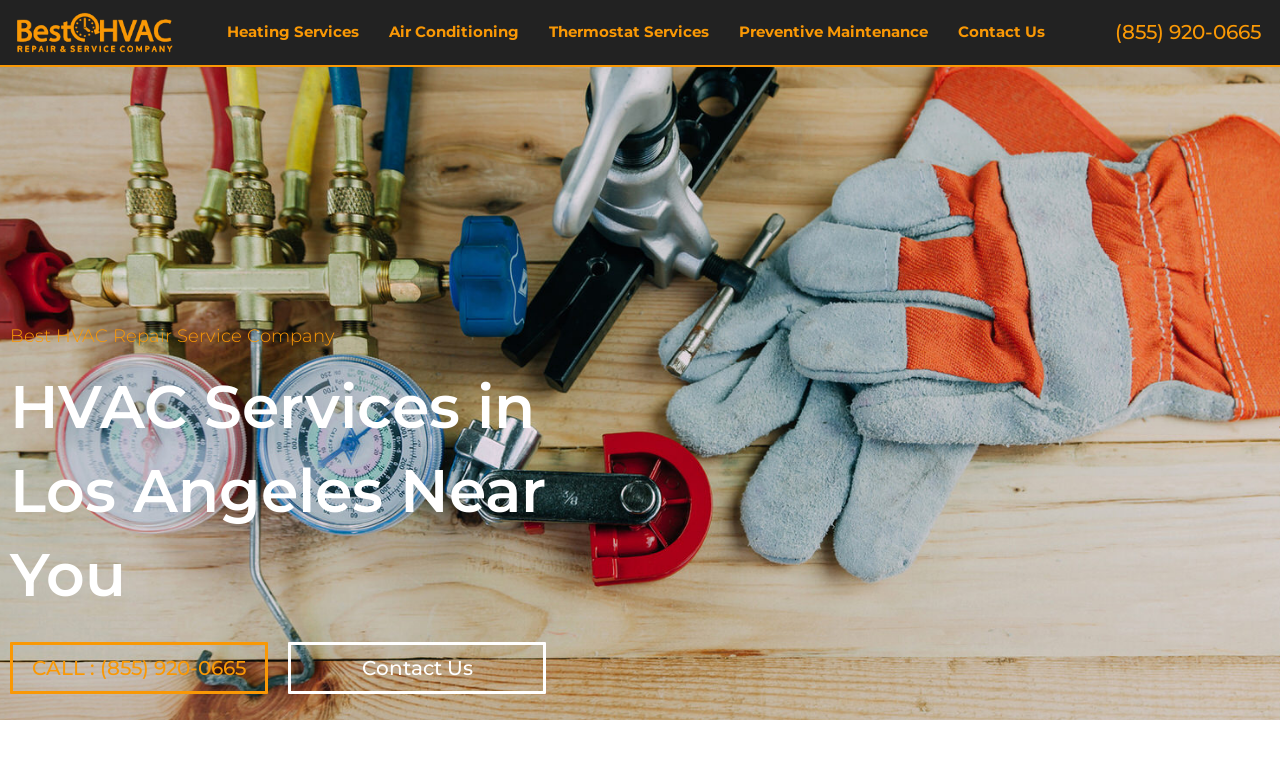

--- FILE ---
content_type: text/html; charset=UTF-8
request_url: https://best-hvac-repair-service.com/los-angeles/
body_size: 33947
content:
<!DOCTYPE html>
<html lang="en-US">
<head><meta charset="UTF-8"><script>if(navigator.userAgent.match(/MSIE|Internet Explorer/i)||navigator.userAgent.match(/Trident\/7\..*?rv:11/i)){var href=document.location.href;if(!href.match(/[?&]nowprocket/)){if(href.indexOf("?")==-1){if(href.indexOf("#")==-1){document.location.href=href+"?nowprocket=1"}else{document.location.href=href.replace("#","?nowprocket=1#")}}else{if(href.indexOf("#")==-1){document.location.href=href+"&nowprocket=1"}else{document.location.href=href.replace("#","&nowprocket=1#")}}}}</script><script>(()=>{class RocketLazyLoadScripts{constructor(){this.v="2.0.4",this.userEvents=["keydown","keyup","mousedown","mouseup","mousemove","mouseover","mouseout","touchmove","touchstart","touchend","touchcancel","wheel","click","dblclick","input"],this.attributeEvents=["onblur","onclick","oncontextmenu","ondblclick","onfocus","onmousedown","onmouseenter","onmouseleave","onmousemove","onmouseout","onmouseover","onmouseup","onmousewheel","onscroll","onsubmit"]}async t(){this.i(),this.o(),/iP(ad|hone)/.test(navigator.userAgent)&&this.h(),this.u(),this.l(this),this.m(),this.k(this),this.p(this),this._(),await Promise.all([this.R(),this.L()]),this.lastBreath=Date.now(),this.S(this),this.P(),this.D(),this.O(),this.M(),await this.C(this.delayedScripts.normal),await this.C(this.delayedScripts.defer),await this.C(this.delayedScripts.async),await this.T(),await this.F(),await this.j(),await this.A(),window.dispatchEvent(new Event("rocket-allScriptsLoaded")),this.everythingLoaded=!0,this.lastTouchEnd&&await new Promise(t=>setTimeout(t,500-Date.now()+this.lastTouchEnd)),this.I(),this.H(),this.U(),this.W()}i(){this.CSPIssue=sessionStorage.getItem("rocketCSPIssue"),document.addEventListener("securitypolicyviolation",t=>{this.CSPIssue||"script-src-elem"!==t.violatedDirective||"data"!==t.blockedURI||(this.CSPIssue=!0,sessionStorage.setItem("rocketCSPIssue",!0))},{isRocket:!0})}o(){window.addEventListener("pageshow",t=>{this.persisted=t.persisted,this.realWindowLoadedFired=!0},{isRocket:!0}),window.addEventListener("pagehide",()=>{this.onFirstUserAction=null},{isRocket:!0})}h(){let t;function e(e){t=e}window.addEventListener("touchstart",e,{isRocket:!0}),window.addEventListener("touchend",function i(o){o.changedTouches[0]&&t.changedTouches[0]&&Math.abs(o.changedTouches[0].pageX-t.changedTouches[0].pageX)<10&&Math.abs(o.changedTouches[0].pageY-t.changedTouches[0].pageY)<10&&o.timeStamp-t.timeStamp<200&&(window.removeEventListener("touchstart",e,{isRocket:!0}),window.removeEventListener("touchend",i,{isRocket:!0}),"INPUT"===o.target.tagName&&"text"===o.target.type||(o.target.dispatchEvent(new TouchEvent("touchend",{target:o.target,bubbles:!0})),o.target.dispatchEvent(new MouseEvent("mouseover",{target:o.target,bubbles:!0})),o.target.dispatchEvent(new PointerEvent("click",{target:o.target,bubbles:!0,cancelable:!0,detail:1,clientX:o.changedTouches[0].clientX,clientY:o.changedTouches[0].clientY})),event.preventDefault()))},{isRocket:!0})}q(t){this.userActionTriggered||("mousemove"!==t.type||this.firstMousemoveIgnored?"keyup"===t.type||"mouseover"===t.type||"mouseout"===t.type||(this.userActionTriggered=!0,this.onFirstUserAction&&this.onFirstUserAction()):this.firstMousemoveIgnored=!0),"click"===t.type&&t.preventDefault(),t.stopPropagation(),t.stopImmediatePropagation(),"touchstart"===this.lastEvent&&"touchend"===t.type&&(this.lastTouchEnd=Date.now()),"click"===t.type&&(this.lastTouchEnd=0),this.lastEvent=t.type,t.composedPath&&t.composedPath()[0].getRootNode()instanceof ShadowRoot&&(t.rocketTarget=t.composedPath()[0]),this.savedUserEvents.push(t)}u(){this.savedUserEvents=[],this.userEventHandler=this.q.bind(this),this.userEvents.forEach(t=>window.addEventListener(t,this.userEventHandler,{passive:!1,isRocket:!0})),document.addEventListener("visibilitychange",this.userEventHandler,{isRocket:!0})}U(){this.userEvents.forEach(t=>window.removeEventListener(t,this.userEventHandler,{passive:!1,isRocket:!0})),document.removeEventListener("visibilitychange",this.userEventHandler,{isRocket:!0}),this.savedUserEvents.forEach(t=>{(t.rocketTarget||t.target).dispatchEvent(new window[t.constructor.name](t.type,t))})}m(){const t="return false",e=Array.from(this.attributeEvents,t=>"data-rocket-"+t),i="["+this.attributeEvents.join("],[")+"]",o="[data-rocket-"+this.attributeEvents.join("],[data-rocket-")+"]",s=(e,i,o)=>{o&&o!==t&&(e.setAttribute("data-rocket-"+i,o),e["rocket"+i]=new Function("event",o),e.setAttribute(i,t))};new MutationObserver(t=>{for(const n of t)"attributes"===n.type&&(n.attributeName.startsWith("data-rocket-")||this.everythingLoaded?n.attributeName.startsWith("data-rocket-")&&this.everythingLoaded&&this.N(n.target,n.attributeName.substring(12)):s(n.target,n.attributeName,n.target.getAttribute(n.attributeName))),"childList"===n.type&&n.addedNodes.forEach(t=>{if(t.nodeType===Node.ELEMENT_NODE)if(this.everythingLoaded)for(const i of[t,...t.querySelectorAll(o)])for(const t of i.getAttributeNames())e.includes(t)&&this.N(i,t.substring(12));else for(const e of[t,...t.querySelectorAll(i)])for(const t of e.getAttributeNames())this.attributeEvents.includes(t)&&s(e,t,e.getAttribute(t))})}).observe(document,{subtree:!0,childList:!0,attributeFilter:[...this.attributeEvents,...e]})}I(){this.attributeEvents.forEach(t=>{document.querySelectorAll("[data-rocket-"+t+"]").forEach(e=>{this.N(e,t)})})}N(t,e){const i=t.getAttribute("data-rocket-"+e);i&&(t.setAttribute(e,i),t.removeAttribute("data-rocket-"+e))}k(t){Object.defineProperty(HTMLElement.prototype,"onclick",{get(){return this.rocketonclick||null},set(e){this.rocketonclick=e,this.setAttribute(t.everythingLoaded?"onclick":"data-rocket-onclick","this.rocketonclick(event)")}})}S(t){function e(e,i){let o=e[i];e[i]=null,Object.defineProperty(e,i,{get:()=>o,set(s){t.everythingLoaded?o=s:e["rocket"+i]=o=s}})}e(document,"onreadystatechange"),e(window,"onload"),e(window,"onpageshow");try{Object.defineProperty(document,"readyState",{get:()=>t.rocketReadyState,set(e){t.rocketReadyState=e},configurable:!0}),document.readyState="loading"}catch(t){console.log("WPRocket DJE readyState conflict, bypassing")}}l(t){this.originalAddEventListener=EventTarget.prototype.addEventListener,this.originalRemoveEventListener=EventTarget.prototype.removeEventListener,this.savedEventListeners=[],EventTarget.prototype.addEventListener=function(e,i,o){o&&o.isRocket||!t.B(e,this)&&!t.userEvents.includes(e)||t.B(e,this)&&!t.userActionTriggered||e.startsWith("rocket-")||t.everythingLoaded?t.originalAddEventListener.call(this,e,i,o):(t.savedEventListeners.push({target:this,remove:!1,type:e,func:i,options:o}),"mouseenter"!==e&&"mouseleave"!==e||t.originalAddEventListener.call(this,e,t.savedUserEvents.push,o))},EventTarget.prototype.removeEventListener=function(e,i,o){o&&o.isRocket||!t.B(e,this)&&!t.userEvents.includes(e)||t.B(e,this)&&!t.userActionTriggered||e.startsWith("rocket-")||t.everythingLoaded?t.originalRemoveEventListener.call(this,e,i,o):t.savedEventListeners.push({target:this,remove:!0,type:e,func:i,options:o})}}J(t,e){this.savedEventListeners=this.savedEventListeners.filter(i=>{let o=i.type,s=i.target||window;return e!==o||t!==s||(this.B(o,s)&&(i.type="rocket-"+o),this.$(i),!1)})}H(){EventTarget.prototype.addEventListener=this.originalAddEventListener,EventTarget.prototype.removeEventListener=this.originalRemoveEventListener,this.savedEventListeners.forEach(t=>this.$(t))}$(t){t.remove?this.originalRemoveEventListener.call(t.target,t.type,t.func,t.options):this.originalAddEventListener.call(t.target,t.type,t.func,t.options)}p(t){let e;function i(e){return t.everythingLoaded?e:e.split(" ").map(t=>"load"===t||t.startsWith("load.")?"rocket-jquery-load":t).join(" ")}function o(o){function s(e){const s=o.fn[e];o.fn[e]=o.fn.init.prototype[e]=function(){return this[0]===window&&t.userActionTriggered&&("string"==typeof arguments[0]||arguments[0]instanceof String?arguments[0]=i(arguments[0]):"object"==typeof arguments[0]&&Object.keys(arguments[0]).forEach(t=>{const e=arguments[0][t];delete arguments[0][t],arguments[0][i(t)]=e})),s.apply(this,arguments),this}}if(o&&o.fn&&!t.allJQueries.includes(o)){const e={DOMContentLoaded:[],"rocket-DOMContentLoaded":[]};for(const t in e)document.addEventListener(t,()=>{e[t].forEach(t=>t())},{isRocket:!0});o.fn.ready=o.fn.init.prototype.ready=function(i){function s(){parseInt(o.fn.jquery)>2?setTimeout(()=>i.bind(document)(o)):i.bind(document)(o)}return"function"==typeof i&&(t.realDomReadyFired?!t.userActionTriggered||t.fauxDomReadyFired?s():e["rocket-DOMContentLoaded"].push(s):e.DOMContentLoaded.push(s)),o([])},s("on"),s("one"),s("off"),t.allJQueries.push(o)}e=o}t.allJQueries=[],o(window.jQuery),Object.defineProperty(window,"jQuery",{get:()=>e,set(t){o(t)}})}P(){const t=new Map;document.write=document.writeln=function(e){const i=document.currentScript,o=document.createRange(),s=i.parentElement;let n=t.get(i);void 0===n&&(n=i.nextSibling,t.set(i,n));const c=document.createDocumentFragment();o.setStart(c,0),c.appendChild(o.createContextualFragment(e)),s.insertBefore(c,n)}}async R(){return new Promise(t=>{this.userActionTriggered?t():this.onFirstUserAction=t})}async L(){return new Promise(t=>{document.addEventListener("DOMContentLoaded",()=>{this.realDomReadyFired=!0,t()},{isRocket:!0})})}async j(){return this.realWindowLoadedFired?Promise.resolve():new Promise(t=>{window.addEventListener("load",t,{isRocket:!0})})}M(){this.pendingScripts=[];this.scriptsMutationObserver=new MutationObserver(t=>{for(const e of t)e.addedNodes.forEach(t=>{"SCRIPT"!==t.tagName||t.noModule||t.isWPRocket||this.pendingScripts.push({script:t,promise:new Promise(e=>{const i=()=>{const i=this.pendingScripts.findIndex(e=>e.script===t);i>=0&&this.pendingScripts.splice(i,1),e()};t.addEventListener("load",i,{isRocket:!0}),t.addEventListener("error",i,{isRocket:!0}),setTimeout(i,1e3)})})})}),this.scriptsMutationObserver.observe(document,{childList:!0,subtree:!0})}async F(){await this.X(),this.pendingScripts.length?(await this.pendingScripts[0].promise,await this.F()):this.scriptsMutationObserver.disconnect()}D(){this.delayedScripts={normal:[],async:[],defer:[]},document.querySelectorAll("script[type$=rocketlazyloadscript]").forEach(t=>{t.hasAttribute("data-rocket-src")?t.hasAttribute("async")&&!1!==t.async?this.delayedScripts.async.push(t):t.hasAttribute("defer")&&!1!==t.defer||"module"===t.getAttribute("data-rocket-type")?this.delayedScripts.defer.push(t):this.delayedScripts.normal.push(t):this.delayedScripts.normal.push(t)})}async _(){await this.L();let t=[];document.querySelectorAll("script[type$=rocketlazyloadscript][data-rocket-src]").forEach(e=>{let i=e.getAttribute("data-rocket-src");if(i&&!i.startsWith("data:")){i.startsWith("//")&&(i=location.protocol+i);try{const o=new URL(i).origin;o!==location.origin&&t.push({src:o,crossOrigin:e.crossOrigin||"module"===e.getAttribute("data-rocket-type")})}catch(t){}}}),t=[...new Map(t.map(t=>[JSON.stringify(t),t])).values()],this.Y(t,"preconnect")}async G(t){if(await this.K(),!0!==t.noModule||!("noModule"in HTMLScriptElement.prototype))return new Promise(e=>{let i;function o(){(i||t).setAttribute("data-rocket-status","executed"),e()}try{if(navigator.userAgent.includes("Firefox/")||""===navigator.vendor||this.CSPIssue)i=document.createElement("script"),[...t.attributes].forEach(t=>{let e=t.nodeName;"type"!==e&&("data-rocket-type"===e&&(e="type"),"data-rocket-src"===e&&(e="src"),i.setAttribute(e,t.nodeValue))}),t.text&&(i.text=t.text),t.nonce&&(i.nonce=t.nonce),i.hasAttribute("src")?(i.addEventListener("load",o,{isRocket:!0}),i.addEventListener("error",()=>{i.setAttribute("data-rocket-status","failed-network"),e()},{isRocket:!0}),setTimeout(()=>{i.isConnected||e()},1)):(i.text=t.text,o()),i.isWPRocket=!0,t.parentNode.replaceChild(i,t);else{const i=t.getAttribute("data-rocket-type"),s=t.getAttribute("data-rocket-src");i?(t.type=i,t.removeAttribute("data-rocket-type")):t.removeAttribute("type"),t.addEventListener("load",o,{isRocket:!0}),t.addEventListener("error",i=>{this.CSPIssue&&i.target.src.startsWith("data:")?(console.log("WPRocket: CSP fallback activated"),t.removeAttribute("src"),this.G(t).then(e)):(t.setAttribute("data-rocket-status","failed-network"),e())},{isRocket:!0}),s?(t.fetchPriority="high",t.removeAttribute("data-rocket-src"),t.src=s):t.src="data:text/javascript;base64,"+window.btoa(unescape(encodeURIComponent(t.text)))}}catch(i){t.setAttribute("data-rocket-status","failed-transform"),e()}});t.setAttribute("data-rocket-status","skipped")}async C(t){const e=t.shift();return e?(e.isConnected&&await this.G(e),this.C(t)):Promise.resolve()}O(){this.Y([...this.delayedScripts.normal,...this.delayedScripts.defer,...this.delayedScripts.async],"preload")}Y(t,e){this.trash=this.trash||[];let i=!0;var o=document.createDocumentFragment();t.forEach(t=>{const s=t.getAttribute&&t.getAttribute("data-rocket-src")||t.src;if(s&&!s.startsWith("data:")){const n=document.createElement("link");n.href=s,n.rel=e,"preconnect"!==e&&(n.as="script",n.fetchPriority=i?"high":"low"),t.getAttribute&&"module"===t.getAttribute("data-rocket-type")&&(n.crossOrigin=!0),t.crossOrigin&&(n.crossOrigin=t.crossOrigin),t.integrity&&(n.integrity=t.integrity),t.nonce&&(n.nonce=t.nonce),o.appendChild(n),this.trash.push(n),i=!1}}),document.head.appendChild(o)}W(){this.trash.forEach(t=>t.remove())}async T(){try{document.readyState="interactive"}catch(t){}this.fauxDomReadyFired=!0;try{await this.K(),this.J(document,"readystatechange"),document.dispatchEvent(new Event("rocket-readystatechange")),await this.K(),document.rocketonreadystatechange&&document.rocketonreadystatechange(),await this.K(),this.J(document,"DOMContentLoaded"),document.dispatchEvent(new Event("rocket-DOMContentLoaded")),await this.K(),this.J(window,"DOMContentLoaded"),window.dispatchEvent(new Event("rocket-DOMContentLoaded"))}catch(t){console.error(t)}}async A(){try{document.readyState="complete"}catch(t){}try{await this.K(),this.J(document,"readystatechange"),document.dispatchEvent(new Event("rocket-readystatechange")),await this.K(),document.rocketonreadystatechange&&document.rocketonreadystatechange(),await this.K(),this.J(window,"load"),window.dispatchEvent(new Event("rocket-load")),await this.K(),window.rocketonload&&window.rocketonload(),await this.K(),this.allJQueries.forEach(t=>t(window).trigger("rocket-jquery-load")),await this.K(),this.J(window,"pageshow");const t=new Event("rocket-pageshow");t.persisted=this.persisted,window.dispatchEvent(t),await this.K(),window.rocketonpageshow&&window.rocketonpageshow({persisted:this.persisted})}catch(t){console.error(t)}}async K(){Date.now()-this.lastBreath>45&&(await this.X(),this.lastBreath=Date.now())}async X(){return document.hidden?new Promise(t=>setTimeout(t)):new Promise(t=>requestAnimationFrame(t))}B(t,e){return e===document&&"readystatechange"===t||(e===document&&"DOMContentLoaded"===t||(e===window&&"DOMContentLoaded"===t||(e===window&&"load"===t||e===window&&"pageshow"===t)))}static run(){(new RocketLazyLoadScripts).t()}}RocketLazyLoadScripts.run()})();</script>

<meta name="viewport" content="width=device-width, initial-scale=1">
	<link rel="profile" href="https://gmpg.org/xfn/11"> 
	<meta name='robots' content='index, follow, max-image-preview:large, max-snippet:-1, max-video-preview:-1' />
	<style>img:is([sizes="auto" i], [sizes^="auto," i]) { contain-intrinsic-size: 3000px 1500px }</style>
	
	<!-- This site is optimized with the Yoast SEO plugin v26.4 - https://yoast.com/wordpress/plugins/seo/ -->
	<title>Efficient HVAC Services in Los Angeles | Best HVAC Repair Service</title>
<link data-rocket-preload as="style" href="https://fonts.googleapis.com/css?family=Montserrat%3A400%2C%2C600&#038;display=swap" rel="preload">
<link href="https://fonts.googleapis.com/css?family=Montserrat%3A400%2C%2C600&#038;display=swap" media="print" onload="this.media=&#039;all&#039;" rel="stylesheet">
<noscript><link rel="stylesheet" href="https://fonts.googleapis.com/css?family=Montserrat%3A400%2C%2C600&#038;display=swap"></noscript>
	<meta name="description" content="Get top-notch HVAC services in Los Angeles from Best HVAC Repair Service. Call +1 855-920-0665 for expert assistance and reliable solutions." />
	<link rel="canonical" href="https://best-hvac-repair-service.com/los-angeles/" />
	<meta property="og:locale" content="en_US" />
	<meta property="og:type" content="article" />
	<meta property="og:title" content="Efficient HVAC Services in Los Angeles | Best HVAC Repair Service" />
	<meta property="og:description" content="Get top-notch HVAC services in Los Angeles from Best HVAC Repair Service. Call +1 855-920-0665 for expert assistance and reliable solutions." />
	<meta property="og:url" content="https://best-hvac-repair-service.com/los-angeles/" />
	<meta property="og:site_name" content="Best HVAC Repair Service" />
	<meta property="article:modified_time" content="2023-12-11T16:27:27+00:00" />
	<meta name="twitter:card" content="summary_large_image" />
	<script type="application/ld+json" class="yoast-schema-graph">{"@context":"https://schema.org","@graph":[{"@type":"WebPage","@id":"https://best-hvac-repair-service.com/los-angeles/","url":"https://best-hvac-repair-service.com/los-angeles/","name":"Efficient HVAC Services in Los Angeles | Best HVAC Repair Service","isPartOf":{"@id":"https://best-hvac-repair-service.com/#website"},"datePublished":"2023-12-11T16:27:26+00:00","dateModified":"2023-12-11T16:27:27+00:00","description":"Get top-notch HVAC services in Los Angeles from Best HVAC Repair Service. Call +1 855-920-0665 for expert assistance and reliable solutions.","breadcrumb":{"@id":"https://best-hvac-repair-service.com/los-angeles/#breadcrumb"},"inLanguage":"en-US","potentialAction":[{"@type":"ReadAction","target":["https://best-hvac-repair-service.com/los-angeles/"]}]},{"@type":"BreadcrumbList","@id":"https://best-hvac-repair-service.com/los-angeles/#breadcrumb","itemListElement":[{"@type":"ListItem","position":1,"name":"Home","item":"https://best-hvac-repair-service.com/"},{"@type":"ListItem","position":2,"name":"Los Angeles"}]},{"@type":"WebSite","@id":"https://best-hvac-repair-service.com/#website","url":"https://best-hvac-repair-service.com/","name":"Best HVAC Repair Service","description":"Best HVAC Repair Service - (855) 920-0665","publisher":{"@id":"https://best-hvac-repair-service.com/#organization"},"potentialAction":[{"@type":"SearchAction","target":{"@type":"EntryPoint","urlTemplate":"https://best-hvac-repair-service.com/?s={search_term_string}"},"query-input":{"@type":"PropertyValueSpecification","valueRequired":true,"valueName":"search_term_string"}}],"inLanguage":"en-US"},{"@type":"Organization","@id":"https://best-hvac-repair-service.com/#organization","name":"Best HVAC Repair Service CA","url":"https://best-hvac-repair-service.com/","logo":{"@type":"ImageObject","inLanguage":"en-US","@id":"https://best-hvac-repair-service.com/#/schema/logo/image/","url":"https://best-hvac-repair-service.com/wp-content/uploads/2022/08/Best-HVAC-Reapir-Service-Logo.png","contentUrl":"https://best-hvac-repair-service.com/wp-content/uploads/2022/08/Best-HVAC-Reapir-Service-Logo.png","width":1000,"height":260,"caption":"Best HVAC Repair Service CA"},"image":{"@id":"https://best-hvac-repair-service.com/#/schema/logo/image/"}}]}</script>
	<!-- / Yoast SEO plugin. -->


<link rel='dns-prefetch' href='//fonts.googleapis.com' />
<link href='https://fonts.gstatic.com' crossorigin rel='preconnect' />
<link rel="alternate" type="application/rss+xml" title="Best HVAC Repair Service &raquo; Feed" href="https://best-hvac-repair-service.com/feed/" />
<link rel="alternate" type="application/rss+xml" title="Best HVAC Repair Service &raquo; Comments Feed" href="https://best-hvac-repair-service.com/comments/feed/" />
<link rel="alternate" type="application/rss+xml" title="Best HVAC Repair Service &raquo; Los Angeles Comments Feed" href="https://best-hvac-repair-service.com/los-angeles/feed/" />
<link rel='stylesheet' id='astra-theme-css-css' href='https://best-hvac-repair-service.com/wp-content/themes/astra/assets/css/minified/main.min.css?ver=4.8.10' media='all' />
<style id='astra-theme-css-inline-css'>
:root{--ast-post-nav-space:0;--ast-container-default-xlg-padding:3em;--ast-container-default-lg-padding:3em;--ast-container-default-slg-padding:2em;--ast-container-default-md-padding:3em;--ast-container-default-sm-padding:3em;--ast-container-default-xs-padding:2.4em;--ast-container-default-xxs-padding:1.8em;--ast-code-block-background:#EEEEEE;--ast-comment-inputs-background:#FAFAFA;--ast-normal-container-width:1200px;--ast-narrow-container-width:750px;--ast-blog-title-font-weight:normal;--ast-blog-meta-weight:inherit;--ast-global-color-primary:var(--ast-global-color-5);--ast-global-color-secondary:var(--ast-global-color-4);--ast-global-color-alternate-background:var(--ast-global-color-7);--ast-global-color-subtle-background:var(--ast-global-color-6);}html{font-size:93.75%;}a{color:var(--ast-global-color-0);}a:hover,a:focus{color:var(--ast-global-color-1);}body,button,input,select,textarea,.ast-button,.ast-custom-button{font-family:'Montserrat',sans-serif;font-weight:inherit;font-size:15px;font-size:1rem;line-height:var(--ast-body-line-height,1.65em);}blockquote{color:var(--ast-global-color-3);}h1,.entry-content h1,h2,.entry-content h2,h3,.entry-content h3,h4,.entry-content h4,h5,.entry-content h5,h6,.entry-content h6,.site-title,.site-title a{font-family:'Montserrat',sans-serif;font-weight:600;}.site-title{font-size:35px;font-size:2.3333333333333rem;display:block;}.site-header .site-description{font-size:15px;font-size:1rem;display:none;}.entry-title{font-size:26px;font-size:1.7333333333333rem;}.archive .ast-article-post .ast-article-inner,.blog .ast-article-post .ast-article-inner,.archive .ast-article-post .ast-article-inner:hover,.blog .ast-article-post .ast-article-inner:hover{overflow:hidden;}h1,.entry-content h1{font-size:40px;font-size:2.6666666666667rem;font-weight:700;font-family:'Montserrat',sans-serif;line-height:1.4em;}h2,.entry-content h2{font-size:30px;font-size:2rem;font-weight:600;font-family:'Montserrat',sans-serif;line-height:1.3em;}h3,.entry-content h3{font-size:26px;font-size:1.7333333333333rem;font-weight:500;font-family:'Montserrat',sans-serif;line-height:1.3em;}h4,.entry-content h4{font-size:24px;font-size:1.6rem;line-height:1.2em;font-weight:500;font-family:'Montserrat',sans-serif;}h5,.entry-content h5{font-size:20px;font-size:1.3333333333333rem;line-height:1.2em;font-weight:300;font-family:'Montserrat',sans-serif;}h6,.entry-content h6{font-size:16px;font-size:1.0666666666667rem;line-height:1.25em;font-weight:300;font-family:'Montserrat',sans-serif;}::selection{background-color:var(--ast-global-color-0);color:#000000;}body,h1,.entry-title a,.entry-content h1,h2,.entry-content h2,h3,.entry-content h3,h4,.entry-content h4,h5,.entry-content h5,h6,.entry-content h6{color:var(--ast-global-color-3);}.tagcloud a:hover,.tagcloud a:focus,.tagcloud a.current-item{color:#000000;border-color:var(--ast-global-color-0);background-color:var(--ast-global-color-0);}input:focus,input[type="text"]:focus,input[type="email"]:focus,input[type="url"]:focus,input[type="password"]:focus,input[type="reset"]:focus,input[type="search"]:focus,textarea:focus{border-color:var(--ast-global-color-0);}input[type="radio"]:checked,input[type=reset],input[type="checkbox"]:checked,input[type="checkbox"]:hover:checked,input[type="checkbox"]:focus:checked,input[type=range]::-webkit-slider-thumb{border-color:var(--ast-global-color-0);background-color:var(--ast-global-color-0);box-shadow:none;}.site-footer a:hover + .post-count,.site-footer a:focus + .post-count{background:var(--ast-global-color-0);border-color:var(--ast-global-color-0);}.single .nav-links .nav-previous,.single .nav-links .nav-next{color:var(--ast-global-color-0);}.entry-meta,.entry-meta *{line-height:1.45;color:var(--ast-global-color-0);}.entry-meta a:not(.ast-button):hover,.entry-meta a:not(.ast-button):hover *,.entry-meta a:not(.ast-button):focus,.entry-meta a:not(.ast-button):focus *,.page-links > .page-link,.page-links .page-link:hover,.post-navigation a:hover{color:var(--ast-global-color-1);}#cat option,.secondary .calendar_wrap thead a,.secondary .calendar_wrap thead a:visited{color:var(--ast-global-color-0);}.secondary .calendar_wrap #today,.ast-progress-val span{background:var(--ast-global-color-0);}.secondary a:hover + .post-count,.secondary a:focus + .post-count{background:var(--ast-global-color-0);border-color:var(--ast-global-color-0);}.calendar_wrap #today > a{color:#000000;}.page-links .page-link,.single .post-navigation a{color:var(--ast-global-color-0);}.ast-search-menu-icon .search-form button.search-submit{padding:0 4px;}.ast-search-menu-icon form.search-form{padding-right:0;}.ast-search-menu-icon.slide-search input.search-field{width:0;}.ast-header-search .ast-search-menu-icon.ast-dropdown-active .search-form,.ast-header-search .ast-search-menu-icon.ast-dropdown-active .search-field:focus{transition:all 0.2s;}.search-form input.search-field:focus{outline:none;}.ast-archive-title{color:var(--ast-global-color-2);}.widget-title,.widget .wp-block-heading{font-size:21px;font-size:1.4rem;color:var(--ast-global-color-2);}.ast-search-menu-icon.slide-search a:focus-visible:focus-visible,.astra-search-icon:focus-visible,#close:focus-visible,a:focus-visible,.ast-menu-toggle:focus-visible,.site .skip-link:focus-visible,.wp-block-loginout input:focus-visible,.wp-block-search.wp-block-search__button-inside .wp-block-search__inside-wrapper,.ast-header-navigation-arrow:focus-visible,.woocommerce .wc-proceed-to-checkout > .checkout-button:focus-visible,.woocommerce .woocommerce-MyAccount-navigation ul li a:focus-visible,.ast-orders-table__row .ast-orders-table__cell:focus-visible,.woocommerce .woocommerce-order-details .order-again > .button:focus-visible,.woocommerce .woocommerce-message a.button.wc-forward:focus-visible,.woocommerce #minus_qty:focus-visible,.woocommerce #plus_qty:focus-visible,a#ast-apply-coupon:focus-visible,.woocommerce .woocommerce-info a:focus-visible,.woocommerce .astra-shop-summary-wrap a:focus-visible,.woocommerce a.wc-forward:focus-visible,#ast-apply-coupon:focus-visible,.woocommerce-js .woocommerce-mini-cart-item a.remove:focus-visible,#close:focus-visible,.button.search-submit:focus-visible,#search_submit:focus,.normal-search:focus-visible,.ast-header-account-wrap:focus-visible,.woocommerce .ast-on-card-button.ast-quick-view-trigger:focus{outline-style:dotted;outline-color:inherit;outline-width:thin;}input:focus,input[type="text"]:focus,input[type="email"]:focus,input[type="url"]:focus,input[type="password"]:focus,input[type="reset"]:focus,input[type="search"]:focus,input[type="number"]:focus,textarea:focus,.wp-block-search__input:focus,[data-section="section-header-mobile-trigger"] .ast-button-wrap .ast-mobile-menu-trigger-minimal:focus,.ast-mobile-popup-drawer.active .menu-toggle-close:focus,.woocommerce-ordering select.orderby:focus,#ast-scroll-top:focus,#coupon_code:focus,.woocommerce-page #comment:focus,.woocommerce #reviews #respond input#submit:focus,.woocommerce a.add_to_cart_button:focus,.woocommerce .button.single_add_to_cart_button:focus,.woocommerce .woocommerce-cart-form button:focus,.woocommerce .woocommerce-cart-form__cart-item .quantity .qty:focus,.woocommerce .woocommerce-billing-fields .woocommerce-billing-fields__field-wrapper .woocommerce-input-wrapper > .input-text:focus,.woocommerce #order_comments:focus,.woocommerce #place_order:focus,.woocommerce .woocommerce-address-fields .woocommerce-address-fields__field-wrapper .woocommerce-input-wrapper > .input-text:focus,.woocommerce .woocommerce-MyAccount-content form button:focus,.woocommerce .woocommerce-MyAccount-content .woocommerce-EditAccountForm .woocommerce-form-row .woocommerce-Input.input-text:focus,.woocommerce .ast-woocommerce-container .woocommerce-pagination ul.page-numbers li a:focus,body #content .woocommerce form .form-row .select2-container--default .select2-selection--single:focus,#ast-coupon-code:focus,.woocommerce.woocommerce-js .quantity input[type=number]:focus,.woocommerce-js .woocommerce-mini-cart-item .quantity input[type=number]:focus,.woocommerce p#ast-coupon-trigger:focus{border-style:dotted;border-color:inherit;border-width:thin;}input{outline:none;}.ast-logo-title-inline .site-logo-img{padding-right:1em;}.site-logo-img img{ transition:all 0.2s linear;}body .ast-oembed-container *{position:absolute;top:0;width:100%;height:100%;left:0;}body .wp-block-embed-pocket-casts .ast-oembed-container *{position:unset;}.ast-single-post-featured-section + article {margin-top: 2em;}.site-content .ast-single-post-featured-section img {width: 100%;overflow: hidden;object-fit: cover;}.site > .ast-single-related-posts-container {margin-top: 0;}@media (min-width: 922px) {.ast-desktop .ast-container--narrow {max-width: var(--ast-narrow-container-width);margin: 0 auto;}}.ast-page-builder-template .hentry {margin: 0;}.ast-page-builder-template .site-content > .ast-container {max-width: 100%;padding: 0;}.ast-page-builder-template .site .site-content #primary {padding: 0;margin: 0;}.ast-page-builder-template .no-results {text-align: center;margin: 4em auto;}.ast-page-builder-template .ast-pagination {padding: 2em;}.ast-page-builder-template .entry-header.ast-no-title.ast-no-thumbnail {margin-top: 0;}.ast-page-builder-template .entry-header.ast-header-without-markup {margin-top: 0;margin-bottom: 0;}.ast-page-builder-template .entry-header.ast-no-title.ast-no-meta {margin-bottom: 0;}.ast-page-builder-template.single .post-navigation {padding-bottom: 2em;}.ast-page-builder-template.single-post .site-content > .ast-container {max-width: 100%;}.ast-page-builder-template .entry-header {margin-top: 2em;margin-left: auto;margin-right: auto;}.ast-single-post.ast-page-builder-template .site-main > article,.woocommerce.ast-page-builder-template .site-main {padding-top: 2em;padding-left: 20px;padding-right: 20px;}.ast-page-builder-template .ast-archive-description {margin: 2em auto 0;padding-left: 20px;padding-right: 20px;}.ast-page-builder-template .ast-row {margin-left: 0;margin-right: 0;}.single.ast-page-builder-template .entry-header + .entry-content,.single.ast-page-builder-template .ast-single-entry-banner + .site-content article .entry-content {margin-bottom: 2em;}@media(min-width: 921px) {.ast-page-builder-template.archive.ast-right-sidebar .ast-row article,.ast-page-builder-template.archive.ast-left-sidebar .ast-row article {padding-left: 0;padding-right: 0;}}@media (max-width:921.9px){#ast-desktop-header{display:none;}}@media (min-width:922px){#ast-mobile-header{display:none;}}.wp-block-buttons.aligncenter{justify-content:center;}@media (max-width:921px){.ast-theme-transparent-header #primary,.ast-theme-transparent-header #secondary{padding:0;}}@media (max-width:921px){.ast-plain-container.ast-no-sidebar #primary{padding:0;}}.ast-plain-container.ast-no-sidebar #primary{margin-top:0;margin-bottom:0;}@media (min-width:1200px){.ast-plain-container.ast-no-sidebar #primary{margin-top:60px;margin-bottom:60px;}}.wp-block-button.is-style-outline .wp-block-button__link{border-color:var(--ast-global-color-0);}div.wp-block-button.is-style-outline > .wp-block-button__link:not(.has-text-color),div.wp-block-button.wp-block-button__link.is-style-outline:not(.has-text-color){color:var(--ast-global-color-0);}.wp-block-button.is-style-outline .wp-block-button__link:hover,.wp-block-buttons .wp-block-button.is-style-outline .wp-block-button__link:focus,.wp-block-buttons .wp-block-button.is-style-outline > .wp-block-button__link:not(.has-text-color):hover,.wp-block-buttons .wp-block-button.wp-block-button__link.is-style-outline:not(.has-text-color):hover{color:#ffffff;background-color:var(--ast-global-color-1);border-color:var(--ast-global-color-1);}.post-page-numbers.current .page-link,.ast-pagination .page-numbers.current{color:#000000;border-color:var(--ast-global-color-0);background-color:var(--ast-global-color-0);}.wp-block-button.is-style-outline .wp-block-button__link.wp-element-button,.ast-outline-button{border-color:var(--ast-global-color-0);font-family:inherit;font-weight:inherit;line-height:1em;}.wp-block-buttons .wp-block-button.is-style-outline > .wp-block-button__link:not(.has-text-color),.wp-block-buttons .wp-block-button.wp-block-button__link.is-style-outline:not(.has-text-color),.ast-outline-button{color:var(--ast-global-color-0);}.wp-block-button.is-style-outline .wp-block-button__link:hover,.wp-block-buttons .wp-block-button.is-style-outline .wp-block-button__link:focus,.wp-block-buttons .wp-block-button.is-style-outline > .wp-block-button__link:not(.has-text-color):hover,.wp-block-buttons .wp-block-button.wp-block-button__link.is-style-outline:not(.has-text-color):hover,.ast-outline-button:hover,.ast-outline-button:focus,.wp-block-uagb-buttons-child .uagb-buttons-repeater.ast-outline-button:hover,.wp-block-uagb-buttons-child .uagb-buttons-repeater.ast-outline-button:focus{color:#ffffff;background-color:var(--ast-global-color-1);border-color:var(--ast-global-color-1);}.wp-block-button .wp-block-button__link.wp-element-button.is-style-outline:not(.has-background),.wp-block-button.is-style-outline>.wp-block-button__link.wp-element-button:not(.has-background),.ast-outline-button{background-color:transparent;}.entry-content[data-ast-blocks-layout] > figure{margin-bottom:1em;}h1.widget-title{font-weight:700;}h2.widget-title{font-weight:600;}h3.widget-title{font-weight:500;}#page{display:flex;flex-direction:column;min-height:100vh;}.ast-404-layout-1 h1.page-title{color:var(--ast-global-color-2);}.single .post-navigation a{line-height:1em;height:inherit;}.error-404 .page-sub-title{font-size:1.5rem;font-weight:inherit;}.search .site-content .content-area .search-form{margin-bottom:0;}#page .site-content{flex-grow:1;}.widget{margin-bottom:1.25em;}#secondary li{line-height:1.5em;}#secondary .wp-block-group h2{margin-bottom:0.7em;}#secondary h2{font-size:1.7rem;}.ast-separate-container .ast-article-post,.ast-separate-container .ast-article-single,.ast-separate-container .comment-respond{padding:3em;}.ast-separate-container .ast-article-single .ast-article-single{padding:0;}.ast-article-single .wp-block-post-template-is-layout-grid{padding-left:0;}.ast-separate-container .comments-title,.ast-narrow-container .comments-title{padding:1.5em 2em;}.ast-page-builder-template .comment-form-textarea,.ast-comment-formwrap .ast-grid-common-col{padding:0;}.ast-comment-formwrap{padding:0;display:inline-flex;column-gap:20px;width:100%;margin-left:0;margin-right:0;}.comments-area textarea#comment:focus,.comments-area textarea#comment:active,.comments-area .ast-comment-formwrap input[type="text"]:focus,.comments-area .ast-comment-formwrap input[type="text"]:active {box-shadow:none;outline:none;}.archive.ast-page-builder-template .entry-header{margin-top:2em;}.ast-page-builder-template .ast-comment-formwrap{width:100%;}.entry-title{margin-bottom:0.5em;}.ast-archive-description p{font-size:inherit;font-weight:inherit;line-height:inherit;}.ast-separate-container .ast-comment-list li.depth-1,.hentry{margin-bottom:2em;}@media (min-width:921px){.ast-left-sidebar.ast-page-builder-template #secondary,.archive.ast-right-sidebar.ast-page-builder-template .site-main{padding-left:20px;padding-right:20px;}}@media (max-width:544px){.ast-comment-formwrap.ast-row{column-gap:10px;display:inline-block;}#ast-commentform .ast-grid-common-col{position:relative;width:100%;}}@media (min-width:1201px){.ast-separate-container .ast-article-post,.ast-separate-container .ast-article-single,.ast-separate-container .ast-author-box,.ast-separate-container .ast-404-layout-1,.ast-separate-container .no-results{padding:3em;}}@media (max-width:921px){.ast-separate-container #primary,.ast-separate-container #secondary{padding:1.5em 0;}#primary,#secondary{padding:1.5em 0;margin:0;}.ast-left-sidebar #content > .ast-container{display:flex;flex-direction:column-reverse;width:100%;}}@media (min-width:922px){.ast-separate-container.ast-right-sidebar #primary,.ast-separate-container.ast-left-sidebar #primary{border:0;}.search-no-results.ast-separate-container #primary{margin-bottom:4em;}}.wp-block-button .wp-block-button__link{color:#000000;}.wp-block-button .wp-block-button__link:hover,.wp-block-button .wp-block-button__link:focus{color:#ffffff;background-color:var(--ast-global-color-1);border-color:var(--ast-global-color-1);}.elementor-widget-heading h1.elementor-heading-title{line-height:1.4em;}.elementor-widget-heading h2.elementor-heading-title{line-height:1.3em;}.elementor-widget-heading h3.elementor-heading-title{line-height:1.3em;}.elementor-widget-heading h4.elementor-heading-title{line-height:1.2em;}.elementor-widget-heading h5.elementor-heading-title{line-height:1.2em;}.elementor-widget-heading h6.elementor-heading-title{line-height:1.25em;}.wp-block-button .wp-block-button__link,.wp-block-search .wp-block-search__button,body .wp-block-file .wp-block-file__button{border-color:var(--ast-global-color-0);background-color:var(--ast-global-color-0);color:#000000;font-family:inherit;font-weight:inherit;line-height:1em;padding-top:15px;padding-right:30px;padding-bottom:15px;padding-left:30px;}@media (max-width:921px){.wp-block-button .wp-block-button__link,.wp-block-search .wp-block-search__button,body .wp-block-file .wp-block-file__button{padding-top:14px;padding-right:28px;padding-bottom:14px;padding-left:28px;}}@media (max-width:544px){.wp-block-button .wp-block-button__link,.wp-block-search .wp-block-search__button,body .wp-block-file .wp-block-file__button{padding-top:12px;padding-right:24px;padding-bottom:12px;padding-left:24px;}}.menu-toggle,button,.ast-button,.ast-custom-button,.button,input#submit,input[type="button"],input[type="submit"],input[type="reset"],form[CLASS*="wp-block-search__"].wp-block-search .wp-block-search__inside-wrapper .wp-block-search__button,body .wp-block-file .wp-block-file__button,.search .search-submit{border-style:solid;border-top-width:0;border-right-width:0;border-left-width:0;border-bottom-width:0;color:#000000;border-color:var(--ast-global-color-0);background-color:var(--ast-global-color-0);padding-top:15px;padding-right:30px;padding-bottom:15px;padding-left:30px;font-family:inherit;font-weight:inherit;line-height:1em;}button:focus,.menu-toggle:hover,button:hover,.ast-button:hover,.ast-custom-button:hover .button:hover,.ast-custom-button:hover ,input[type=reset]:hover,input[type=reset]:focus,input#submit:hover,input#submit:focus,input[type="button"]:hover,input[type="button"]:focus,input[type="submit"]:hover,input[type="submit"]:focus,form[CLASS*="wp-block-search__"].wp-block-search .wp-block-search__inside-wrapper .wp-block-search__button:hover,form[CLASS*="wp-block-search__"].wp-block-search .wp-block-search__inside-wrapper .wp-block-search__button:focus,body .wp-block-file .wp-block-file__button:hover,body .wp-block-file .wp-block-file__button:focus{color:#ffffff;background-color:var(--ast-global-color-1);border-color:var(--ast-global-color-1);}form[CLASS*="wp-block-search__"].wp-block-search .wp-block-search__inside-wrapper .wp-block-search__button.has-icon{padding-top:calc(15px - 3px);padding-right:calc(30px - 3px);padding-bottom:calc(15px - 3px);padding-left:calc(30px - 3px);}@media (max-width:921px){.menu-toggle,button,.ast-button,.ast-custom-button,.button,input#submit,input[type="button"],input[type="submit"],input[type="reset"],form[CLASS*="wp-block-search__"].wp-block-search .wp-block-search__inside-wrapper .wp-block-search__button,body .wp-block-file .wp-block-file__button,.search .search-submit{padding-top:14px;padding-right:28px;padding-bottom:14px;padding-left:28px;}}@media (max-width:544px){.menu-toggle,button,.ast-button,.ast-custom-button,.button,input#submit,input[type="button"],input[type="submit"],input[type="reset"],form[CLASS*="wp-block-search__"].wp-block-search .wp-block-search__inside-wrapper .wp-block-search__button,body .wp-block-file .wp-block-file__button,.search .search-submit{padding-top:12px;padding-right:24px;padding-bottom:12px;padding-left:24px;}}@media (max-width:921px){.ast-mobile-header-stack .main-header-bar .ast-search-menu-icon{display:inline-block;}.ast-header-break-point.ast-header-custom-item-outside .ast-mobile-header-stack .main-header-bar .ast-search-icon{margin:0;}.ast-comment-avatar-wrap img{max-width:2.5em;}.ast-comment-meta{padding:0 1.8888em 1.3333em;}.ast-separate-container .ast-comment-list li.depth-1{padding:1.5em 2.14em;}.ast-separate-container .comment-respond{padding:2em 2.14em;}}@media (min-width:544px){.ast-container{max-width:100%;}}@media (max-width:544px){.ast-separate-container .ast-article-post,.ast-separate-container .ast-article-single,.ast-separate-container .comments-title,.ast-separate-container .ast-archive-description{padding:1.5em 1em;}.ast-separate-container #content .ast-container{padding-left:0.54em;padding-right:0.54em;}.ast-separate-container .ast-comment-list .bypostauthor{padding:.5em;}.ast-search-menu-icon.ast-dropdown-active .search-field{width:170px;}} #ast-mobile-header .ast-site-header-cart-li a{pointer-events:none;}.ast-separate-container{background-color:var(--ast-global-color-4);background-image:none;}@media (max-width:921px){.site-title{display:block;}.site-header .site-description{display:none;}h1,.entry-content h1{font-size:30px;}h2,.entry-content h2{font-size:25px;}h3,.entry-content h3{font-size:20px;}}@media (max-width:544px){.site-title{display:block;}.site-header .site-description{display:none;}h1,.entry-content h1{font-size:30px;}h2,.entry-content h2{font-size:25px;}h3,.entry-content h3{font-size:20px;}}@media (max-width:921px){html{font-size:85.5%;}}@media (max-width:544px){html{font-size:85.5%;}}@media (min-width:922px){.ast-container{max-width:1240px;}}@media (min-width:922px){.site-content .ast-container{display:flex;}}@media (max-width:921px){.site-content .ast-container{flex-direction:column;}}@media (min-width:922px){.main-header-menu .sub-menu .menu-item.ast-left-align-sub-menu:hover > .sub-menu,.main-header-menu .sub-menu .menu-item.ast-left-align-sub-menu.focus > .sub-menu{margin-left:-0px;}}.site .comments-area{padding-bottom:3em;}.wp-block-file {display: flex;align-items: center;flex-wrap: wrap;justify-content: space-between;}.wp-block-pullquote {border: none;}.wp-block-pullquote blockquote::before {content: "\201D";font-family: "Helvetica",sans-serif;display: flex;transform: rotate( 180deg );font-size: 6rem;font-style: normal;line-height: 1;font-weight: bold;align-items: center;justify-content: center;}.has-text-align-right > blockquote::before {justify-content: flex-start;}.has-text-align-left > blockquote::before {justify-content: flex-end;}figure.wp-block-pullquote.is-style-solid-color blockquote {max-width: 100%;text-align: inherit;}:root {--wp--custom--ast-default-block-top-padding: 3em;--wp--custom--ast-default-block-right-padding: 3em;--wp--custom--ast-default-block-bottom-padding: 3em;--wp--custom--ast-default-block-left-padding: 3em;--wp--custom--ast-container-width: 1200px;--wp--custom--ast-content-width-size: 1200px;--wp--custom--ast-wide-width-size: calc(1200px + var(--wp--custom--ast-default-block-left-padding) + var(--wp--custom--ast-default-block-right-padding));}.ast-narrow-container {--wp--custom--ast-content-width-size: 750px;--wp--custom--ast-wide-width-size: 750px;}@media(max-width: 921px) {:root {--wp--custom--ast-default-block-top-padding: 3em;--wp--custom--ast-default-block-right-padding: 2em;--wp--custom--ast-default-block-bottom-padding: 3em;--wp--custom--ast-default-block-left-padding: 2em;}}@media(max-width: 544px) {:root {--wp--custom--ast-default-block-top-padding: 3em;--wp--custom--ast-default-block-right-padding: 1.5em;--wp--custom--ast-default-block-bottom-padding: 3em;--wp--custom--ast-default-block-left-padding: 1.5em;}}.entry-content > .wp-block-group,.entry-content > .wp-block-cover,.entry-content > .wp-block-columns {padding-top: var(--wp--custom--ast-default-block-top-padding);padding-right: var(--wp--custom--ast-default-block-right-padding);padding-bottom: var(--wp--custom--ast-default-block-bottom-padding);padding-left: var(--wp--custom--ast-default-block-left-padding);}.ast-plain-container.ast-no-sidebar .entry-content > .alignfull,.ast-page-builder-template .ast-no-sidebar .entry-content > .alignfull {margin-left: calc( -50vw + 50%);margin-right: calc( -50vw + 50%);max-width: 100vw;width: 100vw;}.ast-plain-container.ast-no-sidebar .entry-content .alignfull .alignfull,.ast-page-builder-template.ast-no-sidebar .entry-content .alignfull .alignfull,.ast-plain-container.ast-no-sidebar .entry-content .alignfull .alignwide,.ast-page-builder-template.ast-no-sidebar .entry-content .alignfull .alignwide,.ast-plain-container.ast-no-sidebar .entry-content .alignwide .alignfull,.ast-page-builder-template.ast-no-sidebar .entry-content .alignwide .alignfull,.ast-plain-container.ast-no-sidebar .entry-content .alignwide .alignwide,.ast-page-builder-template.ast-no-sidebar .entry-content .alignwide .alignwide,.ast-plain-container.ast-no-sidebar .entry-content .wp-block-column .alignfull,.ast-page-builder-template.ast-no-sidebar .entry-content .wp-block-column .alignfull,.ast-plain-container.ast-no-sidebar .entry-content .wp-block-column .alignwide,.ast-page-builder-template.ast-no-sidebar .entry-content .wp-block-column .alignwide {margin-left: auto;margin-right: auto;width: 100%;}[data-ast-blocks-layout] .wp-block-separator:not(.is-style-dots) {height: 0;}[data-ast-blocks-layout] .wp-block-separator {margin: 20px auto;}[data-ast-blocks-layout] .wp-block-separator:not(.is-style-wide):not(.is-style-dots) {max-width: 100px;}[data-ast-blocks-layout] .wp-block-separator.has-background {padding: 0;}.entry-content[data-ast-blocks-layout] > * {max-width: var(--wp--custom--ast-content-width-size);margin-left: auto;margin-right: auto;}.entry-content[data-ast-blocks-layout] > .alignwide {max-width: var(--wp--custom--ast-wide-width-size);}.entry-content[data-ast-blocks-layout] .alignfull {max-width: none;}.entry-content .wp-block-columns {margin-bottom: 0;}blockquote {margin: 1.5em;border-color: rgba(0,0,0,0.05);}.wp-block-quote:not(.has-text-align-right):not(.has-text-align-center) {border-left: 5px solid rgba(0,0,0,0.05);}.has-text-align-right > blockquote,blockquote.has-text-align-right {border-right: 5px solid rgba(0,0,0,0.05);}.has-text-align-left > blockquote,blockquote.has-text-align-left {border-left: 5px solid rgba(0,0,0,0.05);}.wp-block-site-tagline,.wp-block-latest-posts .read-more {margin-top: 15px;}.wp-block-loginout p label {display: block;}.wp-block-loginout p:not(.login-remember):not(.login-submit) input {width: 100%;}.wp-block-loginout input:focus {border-color: transparent;}.wp-block-loginout input:focus {outline: thin dotted;}.entry-content .wp-block-media-text .wp-block-media-text__content {padding: 0 0 0 8%;}.entry-content .wp-block-media-text.has-media-on-the-right .wp-block-media-text__content {padding: 0 8% 0 0;}.entry-content .wp-block-media-text.has-background .wp-block-media-text__content {padding: 8%;}.entry-content .wp-block-cover:not([class*="background-color"]):not(.has-text-color.has-link-color) .wp-block-cover__inner-container,.entry-content .wp-block-cover:not([class*="background-color"]) .wp-block-cover-image-text,.entry-content .wp-block-cover:not([class*="background-color"]) .wp-block-cover-text,.entry-content .wp-block-cover-image:not([class*="background-color"]) .wp-block-cover__inner-container,.entry-content .wp-block-cover-image:not([class*="background-color"]) .wp-block-cover-image-text,.entry-content .wp-block-cover-image:not([class*="background-color"]) .wp-block-cover-text {color: var(--ast-global-color-primary,var(--ast-global-color-5));}.wp-block-loginout .login-remember input {width: 1.1rem;height: 1.1rem;margin: 0 5px 4px 0;vertical-align: middle;}.wp-block-latest-posts > li > *:first-child,.wp-block-latest-posts:not(.is-grid) > li:first-child {margin-top: 0;}.entry-content > .wp-block-buttons,.entry-content > .wp-block-uagb-buttons {margin-bottom: 1.5em;}.wp-block-search__inside-wrapper .wp-block-search__input {padding: 0 10px;color: var(--ast-global-color-3);background: var(--ast-global-color-primary,var(--ast-global-color-5));border-color: var(--ast-border-color);}.wp-block-latest-posts .read-more {margin-bottom: 1.5em;}.wp-block-search__no-button .wp-block-search__inside-wrapper .wp-block-search__input {padding-top: 5px;padding-bottom: 5px;}.wp-block-latest-posts .wp-block-latest-posts__post-date,.wp-block-latest-posts .wp-block-latest-posts__post-author {font-size: 1rem;}.wp-block-latest-posts > li > *,.wp-block-latest-posts:not(.is-grid) > li {margin-top: 12px;margin-bottom: 12px;}.ast-page-builder-template .entry-content[data-ast-blocks-layout] > *,.ast-page-builder-template .entry-content[data-ast-blocks-layout] > .alignfull:not(.wp-block-group):not(.uagb-is-root-container) > * {max-width: none;}.ast-page-builder-template .entry-content[data-ast-blocks-layout] > .alignwide:not(.uagb-is-root-container) > * {max-width: var(--wp--custom--ast-wide-width-size);}.ast-page-builder-template .entry-content[data-ast-blocks-layout] > .inherit-container-width > *,.ast-page-builder-template .entry-content[data-ast-blocks-layout] > *:not(.wp-block-group):not(.uagb-is-root-container) > *,.entry-content[data-ast-blocks-layout] > .wp-block-cover .wp-block-cover__inner-container {max-width: var(--wp--custom--ast-content-width-size) ;margin-left: auto;margin-right: auto;}.entry-content[data-ast-blocks-layout] .wp-block-cover:not(.alignleft):not(.alignright) {width: auto;}@media(max-width: 1200px) {.ast-separate-container .entry-content > .alignfull,.ast-separate-container .entry-content[data-ast-blocks-layout] > .alignwide,.ast-plain-container .entry-content[data-ast-blocks-layout] > .alignwide,.ast-plain-container .entry-content .alignfull {margin-left: calc(-1 * min(var(--ast-container-default-xlg-padding),20px)) ;margin-right: calc(-1 * min(var(--ast-container-default-xlg-padding),20px));}}@media(min-width: 1201px) {.ast-separate-container .entry-content > .alignfull {margin-left: calc(-1 * var(--ast-container-default-xlg-padding) );margin-right: calc(-1 * var(--ast-container-default-xlg-padding) );}.ast-separate-container .entry-content[data-ast-blocks-layout] > .alignwide,.ast-plain-container .entry-content[data-ast-blocks-layout] > .alignwide {margin-left: calc(-1 * var(--wp--custom--ast-default-block-left-padding) );margin-right: calc(-1 * var(--wp--custom--ast-default-block-right-padding) );}}@media(min-width: 921px) {.ast-separate-container .entry-content .wp-block-group.alignwide:not(.inherit-container-width) > :where(:not(.alignleft):not(.alignright)),.ast-plain-container .entry-content .wp-block-group.alignwide:not(.inherit-container-width) > :where(:not(.alignleft):not(.alignright)) {max-width: calc( var(--wp--custom--ast-content-width-size) + 80px );}.ast-plain-container.ast-right-sidebar .entry-content[data-ast-blocks-layout] .alignfull,.ast-plain-container.ast-left-sidebar .entry-content[data-ast-blocks-layout] .alignfull {margin-left: -60px;margin-right: -60px;}}@media(min-width: 544px) {.entry-content > .alignleft {margin-right: 20px;}.entry-content > .alignright {margin-left: 20px;}}@media (max-width:544px){.wp-block-columns .wp-block-column:not(:last-child){margin-bottom:20px;}.wp-block-latest-posts{margin:0;}}@media( max-width: 600px ) {.entry-content .wp-block-media-text .wp-block-media-text__content,.entry-content .wp-block-media-text.has-media-on-the-right .wp-block-media-text__content {padding: 8% 0 0;}.entry-content .wp-block-media-text.has-background .wp-block-media-text__content {padding: 8%;}}.ast-narrow-container .site-content .wp-block-uagb-image--align-full .wp-block-uagb-image__figure {max-width: 100%;margin-left: auto;margin-right: auto;}:root .has-ast-global-color-0-color{color:var(--ast-global-color-0);}:root .has-ast-global-color-0-background-color{background-color:var(--ast-global-color-0);}:root .wp-block-button .has-ast-global-color-0-color{color:var(--ast-global-color-0);}:root .wp-block-button .has-ast-global-color-0-background-color{background-color:var(--ast-global-color-0);}:root .has-ast-global-color-1-color{color:var(--ast-global-color-1);}:root .has-ast-global-color-1-background-color{background-color:var(--ast-global-color-1);}:root .wp-block-button .has-ast-global-color-1-color{color:var(--ast-global-color-1);}:root .wp-block-button .has-ast-global-color-1-background-color{background-color:var(--ast-global-color-1);}:root .has-ast-global-color-2-color{color:var(--ast-global-color-2);}:root .has-ast-global-color-2-background-color{background-color:var(--ast-global-color-2);}:root .wp-block-button .has-ast-global-color-2-color{color:var(--ast-global-color-2);}:root .wp-block-button .has-ast-global-color-2-background-color{background-color:var(--ast-global-color-2);}:root .has-ast-global-color-3-color{color:var(--ast-global-color-3);}:root .has-ast-global-color-3-background-color{background-color:var(--ast-global-color-3);}:root .wp-block-button .has-ast-global-color-3-color{color:var(--ast-global-color-3);}:root .wp-block-button .has-ast-global-color-3-background-color{background-color:var(--ast-global-color-3);}:root .has-ast-global-color-4-color{color:var(--ast-global-color-4);}:root .has-ast-global-color-4-background-color{background-color:var(--ast-global-color-4);}:root .wp-block-button .has-ast-global-color-4-color{color:var(--ast-global-color-4);}:root .wp-block-button .has-ast-global-color-4-background-color{background-color:var(--ast-global-color-4);}:root .has-ast-global-color-5-color{color:var(--ast-global-color-5);}:root .has-ast-global-color-5-background-color{background-color:var(--ast-global-color-5);}:root .wp-block-button .has-ast-global-color-5-color{color:var(--ast-global-color-5);}:root .wp-block-button .has-ast-global-color-5-background-color{background-color:var(--ast-global-color-5);}:root .has-ast-global-color-6-color{color:var(--ast-global-color-6);}:root .has-ast-global-color-6-background-color{background-color:var(--ast-global-color-6);}:root .wp-block-button .has-ast-global-color-6-color{color:var(--ast-global-color-6);}:root .wp-block-button .has-ast-global-color-6-background-color{background-color:var(--ast-global-color-6);}:root .has-ast-global-color-7-color{color:var(--ast-global-color-7);}:root .has-ast-global-color-7-background-color{background-color:var(--ast-global-color-7);}:root .wp-block-button .has-ast-global-color-7-color{color:var(--ast-global-color-7);}:root .wp-block-button .has-ast-global-color-7-background-color{background-color:var(--ast-global-color-7);}:root .has-ast-global-color-8-color{color:var(--ast-global-color-8);}:root .has-ast-global-color-8-background-color{background-color:var(--ast-global-color-8);}:root .wp-block-button .has-ast-global-color-8-color{color:var(--ast-global-color-8);}:root .wp-block-button .has-ast-global-color-8-background-color{background-color:var(--ast-global-color-8);}:root{--ast-global-color-0:#ed9107;--ast-global-color-1:#3a3a3a;--ast-global-color-2:#3a3a3a;--ast-global-color-3:#4B4F58;--ast-global-color-4:#F5F5F5;--ast-global-color-5:#FFFFFF;--ast-global-color-6:#F2F5F7;--ast-global-color-7:#424242;--ast-global-color-8:#000000;}:root {--ast-border-color : var(--ast-global-color-6);}.ast-single-entry-banner {-js-display: flex;display: flex;flex-direction: column;justify-content: center;text-align: center;position: relative;background: #eeeeee;}.ast-single-entry-banner[data-banner-layout="layout-1"] {max-width: 1200px;background: inherit;padding: 20px 0;}.ast-single-entry-banner[data-banner-width-type="custom"] {margin: 0 auto;width: 100%;}.ast-single-entry-banner + .site-content .entry-header {margin-bottom: 0;}.site .ast-author-avatar {--ast-author-avatar-size: ;}a.ast-underline-text {text-decoration: underline;}.ast-container > .ast-terms-link {position: relative;display: block;}a.ast-button.ast-badge-tax {padding: 4px 8px;border-radius: 3px;font-size: inherit;}header.entry-header > *:not(:last-child){margin-bottom:10px;}.ast-archive-entry-banner {-js-display: flex;display: flex;flex-direction: column;justify-content: center;text-align: center;position: relative;background: #eeeeee;}.ast-archive-entry-banner[data-banner-width-type="custom"] {margin: 0 auto;width: 100%;}.ast-archive-entry-banner[data-banner-layout="layout-1"] {background: inherit;padding: 20px 0;text-align: left;}body.archive .ast-archive-description{max-width:1200px;width:100%;text-align:left;padding-top:3em;padding-right:3em;padding-bottom:3em;padding-left:3em;}body.archive .ast-archive-description .ast-archive-title,body.archive .ast-archive-description .ast-archive-title *{font-size:40px;font-size:2.6666666666667rem;}body.archive .ast-archive-description > *:not(:last-child){margin-bottom:10px;}@media (max-width:921px){body.archive .ast-archive-description{text-align:left;}}@media (max-width:544px){body.archive .ast-archive-description{text-align:left;}}.ast-breadcrumbs .trail-browse,.ast-breadcrumbs .trail-items,.ast-breadcrumbs .trail-items li{display:inline-block;margin:0;padding:0;border:none;background:inherit;text-indent:0;text-decoration:none;}.ast-breadcrumbs .trail-browse{font-size:inherit;font-style:inherit;font-weight:inherit;color:inherit;}.ast-breadcrumbs .trail-items{list-style:none;}.trail-items li::after{padding:0 0.3em;content:"\00bb";}.trail-items li:last-of-type::after{display:none;}h1,.entry-content h1,h2,.entry-content h2,h3,.entry-content h3,h4,.entry-content h4,h5,.entry-content h5,h6,.entry-content h6{color:var(--ast-global-color-2);}.entry-title a{color:var(--ast-global-color-2);}@media (max-width:921px){.ast-builder-grid-row-container.ast-builder-grid-row-tablet-3-firstrow .ast-builder-grid-row > *:first-child,.ast-builder-grid-row-container.ast-builder-grid-row-tablet-3-lastrow .ast-builder-grid-row > *:last-child{grid-column:1 / -1;}}@media (max-width:544px){.ast-builder-grid-row-container.ast-builder-grid-row-mobile-3-firstrow .ast-builder-grid-row > *:first-child,.ast-builder-grid-row-container.ast-builder-grid-row-mobile-3-lastrow .ast-builder-grid-row > *:last-child{grid-column:1 / -1;}}.ast-builder-layout-element[data-section="title_tagline"]{display:flex;}@media (max-width:921px){.ast-header-break-point .ast-builder-layout-element[data-section="title_tagline"]{display:flex;}}@media (max-width:544px){.ast-header-break-point .ast-builder-layout-element[data-section="title_tagline"]{display:flex;}}.ast-builder-menu-1{font-family:inherit;font-weight:inherit;}.ast-builder-menu-1 .sub-menu,.ast-builder-menu-1 .inline-on-mobile .sub-menu{border-top-width:2px;border-bottom-width:0px;border-right-width:0px;border-left-width:0px;border-color:var(--ast-global-color-0);border-style:solid;}.ast-builder-menu-1 .sub-menu .sub-menu{top:-2px;}.ast-builder-menu-1 .main-header-menu > .menu-item > .sub-menu,.ast-builder-menu-1 .main-header-menu > .menu-item > .astra-full-megamenu-wrapper{margin-top:0px;}.ast-desktop .ast-builder-menu-1 .main-header-menu > .menu-item > .sub-menu:before,.ast-desktop .ast-builder-menu-1 .main-header-menu > .menu-item > .astra-full-megamenu-wrapper:before{height:calc( 0px + 2px + 5px );}.ast-desktop .ast-builder-menu-1 .menu-item .sub-menu .menu-link{border-style:none;}@media (max-width:921px){.ast-header-break-point .ast-builder-menu-1 .menu-item.menu-item-has-children > .ast-menu-toggle{top:0;}.ast-builder-menu-1 .inline-on-mobile .menu-item.menu-item-has-children > .ast-menu-toggle{right:-15px;}.ast-builder-menu-1 .menu-item-has-children > .menu-link:after{content:unset;}.ast-builder-menu-1 .main-header-menu > .menu-item > .sub-menu,.ast-builder-menu-1 .main-header-menu > .menu-item > .astra-full-megamenu-wrapper{margin-top:0;}}@media (max-width:544px){.ast-header-break-point .ast-builder-menu-1 .menu-item.menu-item-has-children > .ast-menu-toggle{top:0;}.ast-builder-menu-1 .main-header-menu > .menu-item > .sub-menu,.ast-builder-menu-1 .main-header-menu > .menu-item > .astra-full-megamenu-wrapper{margin-top:0;}}.ast-builder-menu-1{display:flex;}@media (max-width:921px){.ast-header-break-point .ast-builder-menu-1{display:flex;}}@media (max-width:544px){.ast-header-break-point .ast-builder-menu-1{display:flex;}}.site-below-footer-wrap{padding-top:20px;padding-bottom:20px;}.site-below-footer-wrap[data-section="section-below-footer-builder"]{background-color:#eeeeee;min-height:80px;border-style:solid;border-width:0px;border-top-width:1px;border-top-color:var(--ast-global-color-subtle-background,--ast-global-color-6);}.site-below-footer-wrap[data-section="section-below-footer-builder"] .ast-builder-grid-row{max-width:1200px;min-height:80px;margin-left:auto;margin-right:auto;}.site-below-footer-wrap[data-section="section-below-footer-builder"] .ast-builder-grid-row,.site-below-footer-wrap[data-section="section-below-footer-builder"] .site-footer-section{align-items:flex-start;}.site-below-footer-wrap[data-section="section-below-footer-builder"].ast-footer-row-inline .site-footer-section{display:flex;margin-bottom:0;}.ast-builder-grid-row-full .ast-builder-grid-row{grid-template-columns:1fr;}@media (max-width:921px){.site-below-footer-wrap[data-section="section-below-footer-builder"].ast-footer-row-tablet-inline .site-footer-section{display:flex;margin-bottom:0;}.site-below-footer-wrap[data-section="section-below-footer-builder"].ast-footer-row-tablet-stack .site-footer-section{display:block;margin-bottom:10px;}.ast-builder-grid-row-container.ast-builder-grid-row-tablet-full .ast-builder-grid-row{grid-template-columns:1fr;}}@media (max-width:544px){.site-below-footer-wrap[data-section="section-below-footer-builder"].ast-footer-row-mobile-inline .site-footer-section{display:flex;margin-bottom:0;}.site-below-footer-wrap[data-section="section-below-footer-builder"].ast-footer-row-mobile-stack .site-footer-section{display:block;margin-bottom:10px;}.ast-builder-grid-row-container.ast-builder-grid-row-mobile-full .ast-builder-grid-row{grid-template-columns:1fr;}}.site-below-footer-wrap[data-section="section-below-footer-builder"]{display:grid;}@media (max-width:921px){.ast-header-break-point .site-below-footer-wrap[data-section="section-below-footer-builder"]{display:grid;}}@media (max-width:544px){.ast-header-break-point .site-below-footer-wrap[data-section="section-below-footer-builder"]{display:grid;}}.ast-footer-copyright{text-align:center;}.ast-footer-copyright {color:var(--ast-global-color-3);}@media (max-width:921px){.ast-footer-copyright{text-align:center;}}@media (max-width:544px){.ast-footer-copyright{text-align:center;}}.ast-footer-copyright.ast-builder-layout-element{display:flex;}@media (max-width:921px){.ast-header-break-point .ast-footer-copyright.ast-builder-layout-element{display:flex;}}@media (max-width:544px){.ast-header-break-point .ast-footer-copyright.ast-builder-layout-element{display:flex;}}.footer-widget-area.widget-area.site-footer-focus-item{width:auto;}.ast-footer-row-inline .footer-widget-area.widget-area.site-footer-focus-item{width:100%;}.elementor-posts-container [CLASS*="ast-width-"]{width:100%;}.elementor-template-full-width .ast-container{display:block;}.elementor-screen-only,.screen-reader-text,.screen-reader-text span,.ui-helper-hidden-accessible{top:0 !important;}@media (max-width:544px){.elementor-element .elementor-wc-products .woocommerce[class*="columns-"] ul.products li.product{width:auto;margin:0;}.elementor-element .woocommerce .woocommerce-result-count{float:none;}}.ast-header-break-point .main-header-bar{border-bottom-width:1px;}@media (min-width:922px){.main-header-bar{border-bottom-width:1px;}}.main-header-menu .menu-item, #astra-footer-menu .menu-item, .main-header-bar .ast-masthead-custom-menu-items{-js-display:flex;display:flex;-webkit-box-pack:center;-webkit-justify-content:center;-moz-box-pack:center;-ms-flex-pack:center;justify-content:center;-webkit-box-orient:vertical;-webkit-box-direction:normal;-webkit-flex-direction:column;-moz-box-orient:vertical;-moz-box-direction:normal;-ms-flex-direction:column;flex-direction:column;}.main-header-menu > .menu-item > .menu-link, #astra-footer-menu > .menu-item > .menu-link{height:100%;-webkit-box-align:center;-webkit-align-items:center;-moz-box-align:center;-ms-flex-align:center;align-items:center;-js-display:flex;display:flex;}.ast-header-break-point .main-navigation ul .menu-item .menu-link .icon-arrow:first-of-type svg{top:.2em;margin-top:0px;margin-left:0px;width:.65em;transform:translate(0, -2px) rotateZ(270deg);}.ast-mobile-popup-content .ast-submenu-expanded > .ast-menu-toggle{transform:rotateX(180deg);overflow-y:auto;}@media (min-width:922px){.ast-builder-menu .main-navigation > ul > li:last-child a{margin-right:0;}}.ast-separate-container .ast-article-inner{background-color:transparent;background-image:none;}.ast-separate-container .ast-article-post{background-color:var(--ast-global-color-5);background-image:none;}@media (max-width:921px){.ast-separate-container .ast-article-post{background-color:var(--ast-global-color-5);background-image:none;}}@media (max-width:544px){.ast-separate-container .ast-article-post{background-color:var(--ast-global-color-5);background-image:none;}}.ast-separate-container .ast-article-single:not(.ast-related-post), .woocommerce.ast-separate-container .ast-woocommerce-container, .ast-separate-container .error-404, .ast-separate-container .no-results, .single.ast-separate-container .site-main .ast-author-meta, .ast-separate-container .related-posts-title-wrapper,.ast-separate-container .comments-count-wrapper, .ast-box-layout.ast-plain-container .site-content,.ast-padded-layout.ast-plain-container .site-content, .ast-separate-container .ast-archive-description, .ast-separate-container .comments-area .comment-respond, .ast-separate-container .comments-area .ast-comment-list li, .ast-separate-container .comments-area .comments-title{background-color:var(--ast-global-color-5);background-image:none;}@media (max-width:921px){.ast-separate-container .ast-article-single:not(.ast-related-post), .woocommerce.ast-separate-container .ast-woocommerce-container, .ast-separate-container .error-404, .ast-separate-container .no-results, .single.ast-separate-container .site-main .ast-author-meta, .ast-separate-container .related-posts-title-wrapper,.ast-separate-container .comments-count-wrapper, .ast-box-layout.ast-plain-container .site-content,.ast-padded-layout.ast-plain-container .site-content, .ast-separate-container .ast-archive-description{background-color:var(--ast-global-color-5);background-image:none;}}@media (max-width:544px){.ast-separate-container .ast-article-single:not(.ast-related-post), .woocommerce.ast-separate-container .ast-woocommerce-container, .ast-separate-container .error-404, .ast-separate-container .no-results, .single.ast-separate-container .site-main .ast-author-meta, .ast-separate-container .related-posts-title-wrapper,.ast-separate-container .comments-count-wrapper, .ast-box-layout.ast-plain-container .site-content,.ast-padded-layout.ast-plain-container .site-content, .ast-separate-container .ast-archive-description{background-color:var(--ast-global-color-5);background-image:none;}}.ast-separate-container.ast-two-container #secondary .widget{background-color:var(--ast-global-color-5);background-image:none;}@media (max-width:921px){.ast-separate-container.ast-two-container #secondary .widget{background-color:var(--ast-global-color-5);background-image:none;}}@media (max-width:544px){.ast-separate-container.ast-two-container #secondary .widget{background-color:var(--ast-global-color-5);background-image:none;}}.ast-plain-container, .ast-page-builder-template{background-color:var(--ast-global-color-5);background-image:none;}@media (max-width:921px){.ast-plain-container, .ast-page-builder-template{background-color:var(--ast-global-color-5);background-image:none;}}@media (max-width:544px){.ast-plain-container, .ast-page-builder-template{background-color:var(--ast-global-color-5);background-image:none;}}.ast-mobile-header-content > *,.ast-desktop-header-content > * {padding: 10px 0;height: auto;}.ast-mobile-header-content > *:first-child,.ast-desktop-header-content > *:first-child {padding-top: 10px;}.ast-mobile-header-content > .ast-builder-menu,.ast-desktop-header-content > .ast-builder-menu {padding-top: 0;}.ast-mobile-header-content > *:last-child,.ast-desktop-header-content > *:last-child {padding-bottom: 0;}.ast-mobile-header-content .ast-search-menu-icon.ast-inline-search label,.ast-desktop-header-content .ast-search-menu-icon.ast-inline-search label {width: 100%;}.ast-desktop-header-content .main-header-bar-navigation .ast-submenu-expanded > .ast-menu-toggle::before {transform: rotateX(180deg);}#ast-desktop-header .ast-desktop-header-content,.ast-mobile-header-content .ast-search-icon,.ast-desktop-header-content .ast-search-icon,.ast-mobile-header-wrap .ast-mobile-header-content,.ast-main-header-nav-open.ast-popup-nav-open .ast-mobile-header-wrap .ast-mobile-header-content,.ast-main-header-nav-open.ast-popup-nav-open .ast-desktop-header-content {display: none;}.ast-main-header-nav-open.ast-header-break-point #ast-desktop-header .ast-desktop-header-content,.ast-main-header-nav-open.ast-header-break-point .ast-mobile-header-wrap .ast-mobile-header-content {display: block;}.ast-desktop .ast-desktop-header-content .astra-menu-animation-slide-up > .menu-item > .sub-menu,.ast-desktop .ast-desktop-header-content .astra-menu-animation-slide-up > .menu-item .menu-item > .sub-menu,.ast-desktop .ast-desktop-header-content .astra-menu-animation-slide-down > .menu-item > .sub-menu,.ast-desktop .ast-desktop-header-content .astra-menu-animation-slide-down > .menu-item .menu-item > .sub-menu,.ast-desktop .ast-desktop-header-content .astra-menu-animation-fade > .menu-item > .sub-menu,.ast-desktop .ast-desktop-header-content .astra-menu-animation-fade > .menu-item .menu-item > .sub-menu {opacity: 1;visibility: visible;}.ast-hfb-header.ast-default-menu-enable.ast-header-break-point .ast-mobile-header-wrap .ast-mobile-header-content .main-header-bar-navigation {width: unset;margin: unset;}.ast-mobile-header-content.content-align-flex-end .main-header-bar-navigation .menu-item-has-children > .ast-menu-toggle,.ast-desktop-header-content.content-align-flex-end .main-header-bar-navigation .menu-item-has-children > .ast-menu-toggle {left: calc( 20px - 0.907em);right: auto;}.ast-mobile-header-content .ast-search-menu-icon,.ast-mobile-header-content .ast-search-menu-icon.slide-search,.ast-desktop-header-content .ast-search-menu-icon,.ast-desktop-header-content .ast-search-menu-icon.slide-search {width: 100%;position: relative;display: block;right: auto;transform: none;}.ast-mobile-header-content .ast-search-menu-icon.slide-search .search-form,.ast-mobile-header-content .ast-search-menu-icon .search-form,.ast-desktop-header-content .ast-search-menu-icon.slide-search .search-form,.ast-desktop-header-content .ast-search-menu-icon .search-form {right: 0;visibility: visible;opacity: 1;position: relative;top: auto;transform: none;padding: 0;display: block;overflow: hidden;}.ast-mobile-header-content .ast-search-menu-icon.ast-inline-search .search-field,.ast-mobile-header-content .ast-search-menu-icon .search-field,.ast-desktop-header-content .ast-search-menu-icon.ast-inline-search .search-field,.ast-desktop-header-content .ast-search-menu-icon .search-field {width: 100%;padding-right: 5.5em;}.ast-mobile-header-content .ast-search-menu-icon .search-submit,.ast-desktop-header-content .ast-search-menu-icon .search-submit {display: block;position: absolute;height: 100%;top: 0;right: 0;padding: 0 1em;border-radius: 0;}.ast-hfb-header.ast-default-menu-enable.ast-header-break-point .ast-mobile-header-wrap .ast-mobile-header-content .main-header-bar-navigation ul .sub-menu .menu-link {padding-left: 30px;}.ast-hfb-header.ast-default-menu-enable.ast-header-break-point .ast-mobile-header-wrap .ast-mobile-header-content .main-header-bar-navigation .sub-menu .menu-item .menu-item .menu-link {padding-left: 40px;}.ast-mobile-popup-drawer.active .ast-mobile-popup-inner{background-color:#ffffff;;}.ast-mobile-header-wrap .ast-mobile-header-content, .ast-desktop-header-content{background-color:#ffffff;;}.ast-mobile-popup-content > *, .ast-mobile-header-content > *, .ast-desktop-popup-content > *, .ast-desktop-header-content > *{padding-top:0px;padding-bottom:0px;}.content-align-flex-start .ast-builder-layout-element{justify-content:flex-start;}.content-align-flex-start .main-header-menu{text-align:left;}.ast-mobile-popup-drawer.active .menu-toggle-close{color:#3a3a3a;}.ast-mobile-header-wrap .ast-primary-header-bar,.ast-primary-header-bar .site-primary-header-wrap{min-height:80px;}.ast-desktop .ast-primary-header-bar .main-header-menu > .menu-item{line-height:80px;}.ast-header-break-point #masthead .ast-mobile-header-wrap .ast-primary-header-bar,.ast-header-break-point #masthead .ast-mobile-header-wrap .ast-below-header-bar,.ast-header-break-point #masthead .ast-mobile-header-wrap .ast-above-header-bar{padding-left:20px;padding-right:20px;}.ast-header-break-point .ast-primary-header-bar{border-bottom-width:1px;border-bottom-color:#eaeaea;border-bottom-style:solid;}@media (min-width:922px){.ast-primary-header-bar{border-bottom-width:1px;border-bottom-color:#eaeaea;border-bottom-style:solid;}}.ast-primary-header-bar{background-color:#ffffff;}.ast-primary-header-bar{display:block;}@media (max-width:921px){.ast-header-break-point .ast-primary-header-bar{display:grid;}}@media (max-width:544px){.ast-header-break-point .ast-primary-header-bar{display:grid;}}[data-section="section-header-mobile-trigger"] .ast-button-wrap .ast-mobile-menu-trigger-minimal{color:var(--ast-global-color-0);border:none;background:transparent;}[data-section="section-header-mobile-trigger"] .ast-button-wrap .mobile-menu-toggle-icon .ast-mobile-svg{width:20px;height:20px;fill:var(--ast-global-color-0);}[data-section="section-header-mobile-trigger"] .ast-button-wrap .mobile-menu-wrap .mobile-menu{color:var(--ast-global-color-0);}.ast-builder-menu-mobile .main-navigation .menu-item.menu-item-has-children > .ast-menu-toggle{top:0;}.ast-builder-menu-mobile .main-navigation .menu-item-has-children > .menu-link:after{content:unset;}.ast-hfb-header .ast-builder-menu-mobile .main-header-menu, .ast-hfb-header .ast-builder-menu-mobile .main-navigation .menu-item .menu-link, .ast-hfb-header .ast-builder-menu-mobile .main-navigation .menu-item .sub-menu .menu-link{border-style:none;}.ast-builder-menu-mobile .main-navigation .menu-item.menu-item-has-children > .ast-menu-toggle{top:0;}@media (max-width:921px){.ast-builder-menu-mobile .main-navigation .menu-item.menu-item-has-children > .ast-menu-toggle{top:0;}.ast-builder-menu-mobile .main-navigation .menu-item-has-children > .menu-link:after{content:unset;}}@media (max-width:544px){.ast-builder-menu-mobile .main-navigation .menu-item.menu-item-has-children > .ast-menu-toggle{top:0;}}.ast-builder-menu-mobile .main-navigation{display:block;}@media (max-width:921px){.ast-header-break-point .ast-builder-menu-mobile .main-navigation{display:block;}}@media (max-width:544px){.ast-header-break-point .ast-builder-menu-mobile .main-navigation{display:block;}}:root{--e-global-color-astglobalcolor0:#ed9107;--e-global-color-astglobalcolor1:#3a3a3a;--e-global-color-astglobalcolor2:#3a3a3a;--e-global-color-astglobalcolor3:#4B4F58;--e-global-color-astglobalcolor4:#F5F5F5;--e-global-color-astglobalcolor5:#FFFFFF;--e-global-color-astglobalcolor6:#F2F5F7;--e-global-color-astglobalcolor7:#424242;--e-global-color-astglobalcolor8:#000000;}
</style>

<style id='wp-emoji-styles-inline-css'>

	img.wp-smiley, img.emoji {
		display: inline !important;
		border: none !important;
		box-shadow: none !important;
		height: 1em !important;
		width: 1em !important;
		margin: 0 0.07em !important;
		vertical-align: -0.1em !important;
		background: none !important;
		padding: 0 !important;
	}
</style>
<link rel='stylesheet' id='wp-block-library-css' href='https://best-hvac-repair-service.com/wp-includes/css/dist/block-library/style.min.css?ver=6.8.3' media='all' />
<style id='global-styles-inline-css'>
:root{--wp--preset--aspect-ratio--square: 1;--wp--preset--aspect-ratio--4-3: 4/3;--wp--preset--aspect-ratio--3-4: 3/4;--wp--preset--aspect-ratio--3-2: 3/2;--wp--preset--aspect-ratio--2-3: 2/3;--wp--preset--aspect-ratio--16-9: 16/9;--wp--preset--aspect-ratio--9-16: 9/16;--wp--preset--color--black: #000000;--wp--preset--color--cyan-bluish-gray: #abb8c3;--wp--preset--color--white: #ffffff;--wp--preset--color--pale-pink: #f78da7;--wp--preset--color--vivid-red: #cf2e2e;--wp--preset--color--luminous-vivid-orange: #ff6900;--wp--preset--color--luminous-vivid-amber: #fcb900;--wp--preset--color--light-green-cyan: #7bdcb5;--wp--preset--color--vivid-green-cyan: #00d084;--wp--preset--color--pale-cyan-blue: #8ed1fc;--wp--preset--color--vivid-cyan-blue: #0693e3;--wp--preset--color--vivid-purple: #9b51e0;--wp--preset--color--ast-global-color-0: var(--ast-global-color-0);--wp--preset--color--ast-global-color-1: var(--ast-global-color-1);--wp--preset--color--ast-global-color-2: var(--ast-global-color-2);--wp--preset--color--ast-global-color-3: var(--ast-global-color-3);--wp--preset--color--ast-global-color-4: var(--ast-global-color-4);--wp--preset--color--ast-global-color-5: var(--ast-global-color-5);--wp--preset--color--ast-global-color-6: var(--ast-global-color-6);--wp--preset--color--ast-global-color-7: var(--ast-global-color-7);--wp--preset--color--ast-global-color-8: var(--ast-global-color-8);--wp--preset--gradient--vivid-cyan-blue-to-vivid-purple: linear-gradient(135deg,rgba(6,147,227,1) 0%,rgb(155,81,224) 100%);--wp--preset--gradient--light-green-cyan-to-vivid-green-cyan: linear-gradient(135deg,rgb(122,220,180) 0%,rgb(0,208,130) 100%);--wp--preset--gradient--luminous-vivid-amber-to-luminous-vivid-orange: linear-gradient(135deg,rgba(252,185,0,1) 0%,rgba(255,105,0,1) 100%);--wp--preset--gradient--luminous-vivid-orange-to-vivid-red: linear-gradient(135deg,rgba(255,105,0,1) 0%,rgb(207,46,46) 100%);--wp--preset--gradient--very-light-gray-to-cyan-bluish-gray: linear-gradient(135deg,rgb(238,238,238) 0%,rgb(169,184,195) 100%);--wp--preset--gradient--cool-to-warm-spectrum: linear-gradient(135deg,rgb(74,234,220) 0%,rgb(151,120,209) 20%,rgb(207,42,186) 40%,rgb(238,44,130) 60%,rgb(251,105,98) 80%,rgb(254,248,76) 100%);--wp--preset--gradient--blush-light-purple: linear-gradient(135deg,rgb(255,206,236) 0%,rgb(152,150,240) 100%);--wp--preset--gradient--blush-bordeaux: linear-gradient(135deg,rgb(254,205,165) 0%,rgb(254,45,45) 50%,rgb(107,0,62) 100%);--wp--preset--gradient--luminous-dusk: linear-gradient(135deg,rgb(255,203,112) 0%,rgb(199,81,192) 50%,rgb(65,88,208) 100%);--wp--preset--gradient--pale-ocean: linear-gradient(135deg,rgb(255,245,203) 0%,rgb(182,227,212) 50%,rgb(51,167,181) 100%);--wp--preset--gradient--electric-grass: linear-gradient(135deg,rgb(202,248,128) 0%,rgb(113,206,126) 100%);--wp--preset--gradient--midnight: linear-gradient(135deg,rgb(2,3,129) 0%,rgb(40,116,252) 100%);--wp--preset--font-size--small: 13px;--wp--preset--font-size--medium: 20px;--wp--preset--font-size--large: 36px;--wp--preset--font-size--x-large: 42px;--wp--preset--spacing--20: 0.44rem;--wp--preset--spacing--30: 0.67rem;--wp--preset--spacing--40: 1rem;--wp--preset--spacing--50: 1.5rem;--wp--preset--spacing--60: 2.25rem;--wp--preset--spacing--70: 3.38rem;--wp--preset--spacing--80: 5.06rem;--wp--preset--shadow--natural: 6px 6px 9px rgba(0, 0, 0, 0.2);--wp--preset--shadow--deep: 12px 12px 50px rgba(0, 0, 0, 0.4);--wp--preset--shadow--sharp: 6px 6px 0px rgba(0, 0, 0, 0.2);--wp--preset--shadow--outlined: 6px 6px 0px -3px rgba(255, 255, 255, 1), 6px 6px rgba(0, 0, 0, 1);--wp--preset--shadow--crisp: 6px 6px 0px rgba(0, 0, 0, 1);}:root { --wp--style--global--content-size: var(--wp--custom--ast-content-width-size);--wp--style--global--wide-size: var(--wp--custom--ast-wide-width-size); }:where(body) { margin: 0; }.wp-site-blocks > .alignleft { float: left; margin-right: 2em; }.wp-site-blocks > .alignright { float: right; margin-left: 2em; }.wp-site-blocks > .aligncenter { justify-content: center; margin-left: auto; margin-right: auto; }:where(.wp-site-blocks) > * { margin-block-start: 24px; margin-block-end: 0; }:where(.wp-site-blocks) > :first-child { margin-block-start: 0; }:where(.wp-site-blocks) > :last-child { margin-block-end: 0; }:root { --wp--style--block-gap: 24px; }:root :where(.is-layout-flow) > :first-child{margin-block-start: 0;}:root :where(.is-layout-flow) > :last-child{margin-block-end: 0;}:root :where(.is-layout-flow) > *{margin-block-start: 24px;margin-block-end: 0;}:root :where(.is-layout-constrained) > :first-child{margin-block-start: 0;}:root :where(.is-layout-constrained) > :last-child{margin-block-end: 0;}:root :where(.is-layout-constrained) > *{margin-block-start: 24px;margin-block-end: 0;}:root :where(.is-layout-flex){gap: 24px;}:root :where(.is-layout-grid){gap: 24px;}.is-layout-flow > .alignleft{float: left;margin-inline-start: 0;margin-inline-end: 2em;}.is-layout-flow > .alignright{float: right;margin-inline-start: 2em;margin-inline-end: 0;}.is-layout-flow > .aligncenter{margin-left: auto !important;margin-right: auto !important;}.is-layout-constrained > .alignleft{float: left;margin-inline-start: 0;margin-inline-end: 2em;}.is-layout-constrained > .alignright{float: right;margin-inline-start: 2em;margin-inline-end: 0;}.is-layout-constrained > .aligncenter{margin-left: auto !important;margin-right: auto !important;}.is-layout-constrained > :where(:not(.alignleft):not(.alignright):not(.alignfull)){max-width: var(--wp--style--global--content-size);margin-left: auto !important;margin-right: auto !important;}.is-layout-constrained > .alignwide{max-width: var(--wp--style--global--wide-size);}body .is-layout-flex{display: flex;}.is-layout-flex{flex-wrap: wrap;align-items: center;}.is-layout-flex > :is(*, div){margin: 0;}body .is-layout-grid{display: grid;}.is-layout-grid > :is(*, div){margin: 0;}body{padding-top: 0px;padding-right: 0px;padding-bottom: 0px;padding-left: 0px;}a:where(:not(.wp-element-button)){text-decoration: none;}:root :where(.wp-element-button, .wp-block-button__link){background-color: #32373c;border-width: 0;color: #fff;font-family: inherit;font-size: inherit;line-height: inherit;padding: calc(0.667em + 2px) calc(1.333em + 2px);text-decoration: none;}.has-black-color{color: var(--wp--preset--color--black) !important;}.has-cyan-bluish-gray-color{color: var(--wp--preset--color--cyan-bluish-gray) !important;}.has-white-color{color: var(--wp--preset--color--white) !important;}.has-pale-pink-color{color: var(--wp--preset--color--pale-pink) !important;}.has-vivid-red-color{color: var(--wp--preset--color--vivid-red) !important;}.has-luminous-vivid-orange-color{color: var(--wp--preset--color--luminous-vivid-orange) !important;}.has-luminous-vivid-amber-color{color: var(--wp--preset--color--luminous-vivid-amber) !important;}.has-light-green-cyan-color{color: var(--wp--preset--color--light-green-cyan) !important;}.has-vivid-green-cyan-color{color: var(--wp--preset--color--vivid-green-cyan) !important;}.has-pale-cyan-blue-color{color: var(--wp--preset--color--pale-cyan-blue) !important;}.has-vivid-cyan-blue-color{color: var(--wp--preset--color--vivid-cyan-blue) !important;}.has-vivid-purple-color{color: var(--wp--preset--color--vivid-purple) !important;}.has-ast-global-color-0-color{color: var(--wp--preset--color--ast-global-color-0) !important;}.has-ast-global-color-1-color{color: var(--wp--preset--color--ast-global-color-1) !important;}.has-ast-global-color-2-color{color: var(--wp--preset--color--ast-global-color-2) !important;}.has-ast-global-color-3-color{color: var(--wp--preset--color--ast-global-color-3) !important;}.has-ast-global-color-4-color{color: var(--wp--preset--color--ast-global-color-4) !important;}.has-ast-global-color-5-color{color: var(--wp--preset--color--ast-global-color-5) !important;}.has-ast-global-color-6-color{color: var(--wp--preset--color--ast-global-color-6) !important;}.has-ast-global-color-7-color{color: var(--wp--preset--color--ast-global-color-7) !important;}.has-ast-global-color-8-color{color: var(--wp--preset--color--ast-global-color-8) !important;}.has-black-background-color{background-color: var(--wp--preset--color--black) !important;}.has-cyan-bluish-gray-background-color{background-color: var(--wp--preset--color--cyan-bluish-gray) !important;}.has-white-background-color{background-color: var(--wp--preset--color--white) !important;}.has-pale-pink-background-color{background-color: var(--wp--preset--color--pale-pink) !important;}.has-vivid-red-background-color{background-color: var(--wp--preset--color--vivid-red) !important;}.has-luminous-vivid-orange-background-color{background-color: var(--wp--preset--color--luminous-vivid-orange) !important;}.has-luminous-vivid-amber-background-color{background-color: var(--wp--preset--color--luminous-vivid-amber) !important;}.has-light-green-cyan-background-color{background-color: var(--wp--preset--color--light-green-cyan) !important;}.has-vivid-green-cyan-background-color{background-color: var(--wp--preset--color--vivid-green-cyan) !important;}.has-pale-cyan-blue-background-color{background-color: var(--wp--preset--color--pale-cyan-blue) !important;}.has-vivid-cyan-blue-background-color{background-color: var(--wp--preset--color--vivid-cyan-blue) !important;}.has-vivid-purple-background-color{background-color: var(--wp--preset--color--vivid-purple) !important;}.has-ast-global-color-0-background-color{background-color: var(--wp--preset--color--ast-global-color-0) !important;}.has-ast-global-color-1-background-color{background-color: var(--wp--preset--color--ast-global-color-1) !important;}.has-ast-global-color-2-background-color{background-color: var(--wp--preset--color--ast-global-color-2) !important;}.has-ast-global-color-3-background-color{background-color: var(--wp--preset--color--ast-global-color-3) !important;}.has-ast-global-color-4-background-color{background-color: var(--wp--preset--color--ast-global-color-4) !important;}.has-ast-global-color-5-background-color{background-color: var(--wp--preset--color--ast-global-color-5) !important;}.has-ast-global-color-6-background-color{background-color: var(--wp--preset--color--ast-global-color-6) !important;}.has-ast-global-color-7-background-color{background-color: var(--wp--preset--color--ast-global-color-7) !important;}.has-ast-global-color-8-background-color{background-color: var(--wp--preset--color--ast-global-color-8) !important;}.has-black-border-color{border-color: var(--wp--preset--color--black) !important;}.has-cyan-bluish-gray-border-color{border-color: var(--wp--preset--color--cyan-bluish-gray) !important;}.has-white-border-color{border-color: var(--wp--preset--color--white) !important;}.has-pale-pink-border-color{border-color: var(--wp--preset--color--pale-pink) !important;}.has-vivid-red-border-color{border-color: var(--wp--preset--color--vivid-red) !important;}.has-luminous-vivid-orange-border-color{border-color: var(--wp--preset--color--luminous-vivid-orange) !important;}.has-luminous-vivid-amber-border-color{border-color: var(--wp--preset--color--luminous-vivid-amber) !important;}.has-light-green-cyan-border-color{border-color: var(--wp--preset--color--light-green-cyan) !important;}.has-vivid-green-cyan-border-color{border-color: var(--wp--preset--color--vivid-green-cyan) !important;}.has-pale-cyan-blue-border-color{border-color: var(--wp--preset--color--pale-cyan-blue) !important;}.has-vivid-cyan-blue-border-color{border-color: var(--wp--preset--color--vivid-cyan-blue) !important;}.has-vivid-purple-border-color{border-color: var(--wp--preset--color--vivid-purple) !important;}.has-ast-global-color-0-border-color{border-color: var(--wp--preset--color--ast-global-color-0) !important;}.has-ast-global-color-1-border-color{border-color: var(--wp--preset--color--ast-global-color-1) !important;}.has-ast-global-color-2-border-color{border-color: var(--wp--preset--color--ast-global-color-2) !important;}.has-ast-global-color-3-border-color{border-color: var(--wp--preset--color--ast-global-color-3) !important;}.has-ast-global-color-4-border-color{border-color: var(--wp--preset--color--ast-global-color-4) !important;}.has-ast-global-color-5-border-color{border-color: var(--wp--preset--color--ast-global-color-5) !important;}.has-ast-global-color-6-border-color{border-color: var(--wp--preset--color--ast-global-color-6) !important;}.has-ast-global-color-7-border-color{border-color: var(--wp--preset--color--ast-global-color-7) !important;}.has-ast-global-color-8-border-color{border-color: var(--wp--preset--color--ast-global-color-8) !important;}.has-vivid-cyan-blue-to-vivid-purple-gradient-background{background: var(--wp--preset--gradient--vivid-cyan-blue-to-vivid-purple) !important;}.has-light-green-cyan-to-vivid-green-cyan-gradient-background{background: var(--wp--preset--gradient--light-green-cyan-to-vivid-green-cyan) !important;}.has-luminous-vivid-amber-to-luminous-vivid-orange-gradient-background{background: var(--wp--preset--gradient--luminous-vivid-amber-to-luminous-vivid-orange) !important;}.has-luminous-vivid-orange-to-vivid-red-gradient-background{background: var(--wp--preset--gradient--luminous-vivid-orange-to-vivid-red) !important;}.has-very-light-gray-to-cyan-bluish-gray-gradient-background{background: var(--wp--preset--gradient--very-light-gray-to-cyan-bluish-gray) !important;}.has-cool-to-warm-spectrum-gradient-background{background: var(--wp--preset--gradient--cool-to-warm-spectrum) !important;}.has-blush-light-purple-gradient-background{background: var(--wp--preset--gradient--blush-light-purple) !important;}.has-blush-bordeaux-gradient-background{background: var(--wp--preset--gradient--blush-bordeaux) !important;}.has-luminous-dusk-gradient-background{background: var(--wp--preset--gradient--luminous-dusk) !important;}.has-pale-ocean-gradient-background{background: var(--wp--preset--gradient--pale-ocean) !important;}.has-electric-grass-gradient-background{background: var(--wp--preset--gradient--electric-grass) !important;}.has-midnight-gradient-background{background: var(--wp--preset--gradient--midnight) !important;}.has-small-font-size{font-size: var(--wp--preset--font-size--small) !important;}.has-medium-font-size{font-size: var(--wp--preset--font-size--medium) !important;}.has-large-font-size{font-size: var(--wp--preset--font-size--large) !important;}.has-x-large-font-size{font-size: var(--wp--preset--font-size--x-large) !important;}
:root :where(.wp-block-pullquote){font-size: 1.5em;line-height: 1.6;}
</style>
<link rel='stylesheet' id='elementor-frontend-css' href='https://best-hvac-repair-service.com/wp-content/plugins/elementor/assets/css/frontend.min.css?ver=3.33.2' media='all' />
<link rel='stylesheet' id='widget-image-css' href='https://best-hvac-repair-service.com/wp-content/plugins/elementor/assets/css/widget-image.min.css?ver=3.33.2' media='all' />
<link rel='stylesheet' id='widget-nav-menu-css' href='https://best-hvac-repair-service.com/wp-content/plugins/elementor-pro/assets/css/widget-nav-menu.min.css?ver=3.31.2' media='all' />
<link rel='stylesheet' id='widget-heading-css' href='https://best-hvac-repair-service.com/wp-content/plugins/elementor/assets/css/widget-heading.min.css?ver=3.33.2' media='all' />
<link rel='stylesheet' id='widget-posts-css' href='https://best-hvac-repair-service.com/wp-content/plugins/elementor-pro/assets/css/widget-posts.min.css?ver=3.31.2' media='all' />
<link rel='stylesheet' id='widget-divider-css' href='https://best-hvac-repair-service.com/wp-content/plugins/elementor/assets/css/widget-divider.min.css?ver=3.33.2' media='all' />
<link data-minify="1" rel='stylesheet' id='elementor-icons-css' href='https://best-hvac-repair-service.com/wp-content/cache/min/1/wp-content/plugins/elementor/assets/lib/eicons/css/elementor-icons.min.css?ver=1764580513' media='all' />
<link rel='stylesheet' id='elementor-post-6-css' href='https://best-hvac-repair-service.com/wp-content/uploads/elementor/css/post-6.css?ver=1764580512' media='all' />
<link rel='stylesheet' id='elementor-post-30-css' href='https://best-hvac-repair-service.com/wp-content/uploads/elementor/css/post-30.css?ver=1764580512' media='all' />
<link rel='stylesheet' id='elementor-post-40-css' href='https://best-hvac-repair-service.com/wp-content/uploads/elementor/css/post-40.css?ver=1764580512' media='all' />
<link rel='stylesheet' id='elementor-post-745-css' href='https://best-hvac-repair-service.com/wp-content/uploads/elementor/css/post-745.css?ver=1764583324' media='all' />
<link rel='stylesheet' id='all-import-template-theme-css-css' href='https://best-hvac-repair-service.com/wp-content/themes/astra-import-elementor-main/style.css?ver=1.1.0' media='all' />
<link data-minify="1" rel='stylesheet' id='elementor-gf-local-montserrat-css' href='https://best-hvac-repair-service.com/wp-content/cache/min/1/wp-content/uploads/elementor/google-fonts/css/montserrat.css?ver=1764580513' media='all' />
<link rel='stylesheet' id='elementor-icons-shared-0-css' href='https://best-hvac-repair-service.com/wp-content/plugins/elementor/assets/lib/font-awesome/css/fontawesome.min.css?ver=5.15.3' media='all' />
<link data-minify="1" rel='stylesheet' id='elementor-icons-fa-solid-css' href='https://best-hvac-repair-service.com/wp-content/cache/min/1/wp-content/plugins/elementor/assets/lib/font-awesome/css/solid.min.css?ver=1764580513' media='all' />
<!--[if IE]>
<script src="https://best-hvac-repair-service.com/wp-content/themes/astra/assets/js/minified/flexibility.min.js?ver=4.8.10" id="astra-flexibility-js"></script>
<script id="astra-flexibility-js-after">
flexibility(document.documentElement);</script>
<![endif]-->
<script type="rocketlazyloadscript" data-rocket-src="https://best-hvac-repair-service.com/wp-includes/js/jquery/jquery.min.js?ver=3.7.1" id="jquery-core-js" data-rocket-defer defer></script>
<script type="rocketlazyloadscript" data-rocket-src="https://best-hvac-repair-service.com/wp-includes/js/jquery/jquery-migrate.min.js?ver=3.4.1" id="jquery-migrate-js" data-rocket-defer defer></script>
<link rel="https://api.w.org/" href="https://best-hvac-repair-service.com/wp-json/" /><link rel="alternate" title="JSON" type="application/json" href="https://best-hvac-repair-service.com/wp-json/wp/v2/pages/3722" /><link rel="EditURI" type="application/rsd+xml" title="RSD" href="https://best-hvac-repair-service.com/xmlrpc.php?rsd" />
<meta name="generator" content="WordPress 6.8.3" />
<link rel='shortlink' href='https://best-hvac-repair-service.com/?p=3722' />
<link rel="alternate" title="oEmbed (JSON)" type="application/json+oembed" href="https://best-hvac-repair-service.com/wp-json/oembed/1.0/embed?url=https%3A%2F%2Fbest-hvac-repair-service.com%2Flos-angeles%2F" />
<link rel="alternate" title="oEmbed (XML)" type="text/xml+oembed" href="https://best-hvac-repair-service.com/wp-json/oembed/1.0/embed?url=https%3A%2F%2Fbest-hvac-repair-service.com%2Flos-angeles%2F&#038;format=xml" />
<link rel="pingback" href="https://best-hvac-repair-service.com/xmlrpc.php">
<meta name="generator" content="Elementor 3.33.2; features: additional_custom_breakpoints; settings: css_print_method-external, google_font-enabled, font_display-auto">
<!-- Google Tag Manager -->
<script type="rocketlazyloadscript">(function(w,d,s,l,i){w[l]=w[l]||[];w[l].push({'gtm.start':
new Date().getTime(),event:'gtm.js'});var f=d.getElementsByTagName(s)[0],
j=d.createElement(s),dl=l!='dataLayer'?'&l='+l:'';j.async=true;j.src=
'https://www.googletagmanager.com/gtm.js?id='+i+dl;f.parentNode.insertBefore(j,f);
})(window,document,'script','dataLayer','GTM-5MF887TF');</script>
<!-- End Google Tag Manager -->

<script type="rocketlazyloadscript" data-minify="1" data-rocket-src="https://best-hvac-repair-service.com/wp-content/cache/min/1/js/loader.js?ver=1750696363" data-rocket-type="application/javascript" async></script>
			<style>
				.e-con.e-parent:nth-of-type(n+4):not(.e-lazyloaded):not(.e-no-lazyload),
				.e-con.e-parent:nth-of-type(n+4):not(.e-lazyloaded):not(.e-no-lazyload) * {
					background-image: none !important;
				}
				@media screen and (max-height: 1024px) {
					.e-con.e-parent:nth-of-type(n+3):not(.e-lazyloaded):not(.e-no-lazyload),
					.e-con.e-parent:nth-of-type(n+3):not(.e-lazyloaded):not(.e-no-lazyload) * {
						background-image: none !important;
					}
				}
				@media screen and (max-height: 640px) {
					.e-con.e-parent:nth-of-type(n+2):not(.e-lazyloaded):not(.e-no-lazyload),
					.e-con.e-parent:nth-of-type(n+2):not(.e-lazyloaded):not(.e-no-lazyload) * {
						background-image: none !important;
					}
				}
			</style>
			<link rel="icon" href="https://best-hvac-repair-service.com/wp-content/uploads/2022/08/Best-HVAC-Reapir-Service-fav-150x150.png" sizes="32x32" />
<link rel="icon" href="https://best-hvac-repair-service.com/wp-content/uploads/2022/08/Best-HVAC-Reapir-Service-fav.png" sizes="192x192" />
<link rel="apple-touch-icon" href="https://best-hvac-repair-service.com/wp-content/uploads/2022/08/Best-HVAC-Reapir-Service-fav.png" />
<meta name="msapplication-TileImage" content="https://best-hvac-repair-service.com/wp-content/uploads/2022/08/Best-HVAC-Reapir-Service-fav.png" />
<noscript><style id="rocket-lazyload-nojs-css">.rll-youtube-player, [data-lazy-src]{display:none !important;}</style></noscript><meta name="generator" content="WP Rocket 3.20.1.2" data-wpr-features="wpr_delay_js wpr_defer_js wpr_minify_js wpr_lazyload_images wpr_lazyload_iframes wpr_minify_css wpr_preload_links wpr_desktop" /></head>

<body itemtype='https://schema.org/WebPage' itemscope='itemscope' class="wp-singular page-template page-template-Locations-AI page-template-Locations-AI-php page page-id-3722 page-parent wp-custom-logo wp-theme-astra wp-child-theme-astra-import-elementor-main ast-desktop ast-page-builder-template ast-no-sidebar astra-4.8.10 group-blog ast-single-post ast-inherit-site-logo-transparent ast-hfb-header elementor-page-745 ast-normal-title-enabled elementor-default elementor-kit-6">
<!-- Google Tag Manager (noscript) -->
<noscript><iframe src="https://www.googletagmanager.com/ns.html?id=GTM-5MF887TF"
height="0" width="0" style="display:none;visibility:hidden"></iframe></noscript>
<!-- End Google Tag Manager (noscript) -->

<a
	class="skip-link screen-reader-text"
	href="#content"
	title="Skip to content">
		Skip to content</a>

<div
class="hfeed site" id="page">
			<header data-rocket-location-hash="be7732d79cfecb207a71d2eb9713394a" data-elementor-type="header" data-elementor-id="30" class="elementor elementor-30 elementor-location-header" data-elementor-post-type="elementor_library">
					<section class="elementor-section elementor-top-section elementor-element elementor-element-f2dc909 elementor-section-boxed elementor-section-height-default elementor-section-height-default" data-id="f2dc909" data-element_type="section" data-settings="{&quot;background_background&quot;:&quot;classic&quot;}">
						<div class="elementor-container elementor-column-gap-default">
					<div class="elementor-column elementor-col-33 elementor-top-column elementor-element elementor-element-ca49d4f" data-id="ca49d4f" data-element_type="column">
			<div class="elementor-widget-wrap elementor-element-populated">
						<div class="elementor-element elementor-element-928fe2c elementor-widget elementor-widget-theme-site-logo elementor-widget-image" data-id="928fe2c" data-element_type="widget" data-widget_type="theme-site-logo.default">
				<div class="elementor-widget-container">
											<a href="https://best-hvac-repair-service.com">
			<img fetchpriority="high" width="1000" height="260" src="data:image/svg+xml,%3Csvg%20xmlns='http://www.w3.org/2000/svg'%20viewBox='0%200%201000%20260'%3E%3C/svg%3E" class="attachment-full size-full wp-image-312" alt="" data-lazy-srcset="https://best-hvac-repair-service.com/wp-content/uploads/2022/08/Best-HVAC-Reapir-Service-Logo.png 1000w, https://best-hvac-repair-service.com/wp-content/uploads/2022/08/Best-HVAC-Reapir-Service-Logo-300x78.png 300w, https://best-hvac-repair-service.com/wp-content/uploads/2022/08/Best-HVAC-Reapir-Service-Logo-768x200.png 768w" data-lazy-sizes="(max-width: 1000px) 100vw, 1000px" data-lazy-src="https://best-hvac-repair-service.com/wp-content/uploads/2022/08/Best-HVAC-Reapir-Service-Logo.png" /><noscript><img fetchpriority="high" width="1000" height="260" src="https://best-hvac-repair-service.com/wp-content/uploads/2022/08/Best-HVAC-Reapir-Service-Logo.png" class="attachment-full size-full wp-image-312" alt="" srcset="https://best-hvac-repair-service.com/wp-content/uploads/2022/08/Best-HVAC-Reapir-Service-Logo.png 1000w, https://best-hvac-repair-service.com/wp-content/uploads/2022/08/Best-HVAC-Reapir-Service-Logo-300x78.png 300w, https://best-hvac-repair-service.com/wp-content/uploads/2022/08/Best-HVAC-Reapir-Service-Logo-768x200.png 768w" sizes="(max-width: 1000px) 100vw, 1000px" /></noscript>				</a>
											</div>
				</div>
					</div>
		</div>
				<div class="elementor-column elementor-col-33 elementor-top-column elementor-element elementor-element-c263c6a" data-id="c263c6a" data-element_type="column">
			<div class="elementor-widget-wrap elementor-element-populated">
						<div class="elementor-element elementor-element-f02d82d elementor-nav-menu--stretch elementor-nav-menu__align-center elementor-nav-menu__text-align-center elementor-nav-menu--dropdown-tablet elementor-nav-menu--toggle elementor-nav-menu--burger elementor-widget elementor-widget-nav-menu" data-id="f02d82d" data-element_type="widget" data-settings="{&quot;full_width&quot;:&quot;stretch&quot;,&quot;layout&quot;:&quot;horizontal&quot;,&quot;submenu_icon&quot;:{&quot;value&quot;:&quot;&lt;i class=\&quot;fas fa-caret-down\&quot;&gt;&lt;\/i&gt;&quot;,&quot;library&quot;:&quot;fa-solid&quot;},&quot;toggle&quot;:&quot;burger&quot;}" data-widget_type="nav-menu.default">
				<div class="elementor-widget-container">
								<nav aria-label="Menu" class="elementor-nav-menu--main elementor-nav-menu__container elementor-nav-menu--layout-horizontal e--pointer-background e--animation-fade">
				<ul id="menu-1-f02d82d" class="elementor-nav-menu"><li class="menu-item menu-item-type-custom menu-item-object-custom menu-item-has-children menu-item-3625"><a aria-expanded="false" href="/heating-services/" class="elementor-item menu-link">Heating Services<span role="application" class="dropdown-menu-toggle ast-header-navigation-arrow" tabindex="0" aria-expanded="false" aria-label="Menu Toggle" ></span></a>
<ul class="sub-menu elementor-nav-menu--dropdown">
	<li class="menu-item menu-item-type-custom menu-item-object-custom menu-item-3626"><a href="/furnace-repair-service/" class="elementor-sub-item menu-link">Furnace Repair</a></li>
	<li class="menu-item menu-item-type-custom menu-item-object-custom menu-item-3627"><a href="/furnace-installation-service/" class="elementor-sub-item menu-link">Furnace Installation</a></li>
	<li class="menu-item menu-item-type-custom menu-item-object-custom menu-item-3629"><a href="/heat-pumps-repair-service/" class="elementor-sub-item menu-link">Heat Pumps Repair</a></li>
	<li class="menu-item menu-item-type-custom menu-item-object-custom menu-item-3630"><a href="/heat-pumps-installation-service/" class="elementor-sub-item menu-link">Heat Pumps Installation</a></li>
</ul>
</li>
<li class="menu-item menu-item-type-custom menu-item-object-custom menu-item-has-children menu-item-3628"><a aria-expanded="false" href="/air-conditioning-services/" class="elementor-item menu-link">Air Conditioning<span role="application" class="dropdown-menu-toggle ast-header-navigation-arrow" tabindex="0" aria-expanded="false" aria-label="Menu Toggle" ></span></a>
<ul class="sub-menu elementor-nav-menu--dropdown">
	<li class="menu-item menu-item-type-custom menu-item-object-custom menu-item-3631"><a href="/air-conditioning-repair-service/" class="elementor-sub-item menu-link">Air Conditioning Repair</a></li>
	<li class="menu-item menu-item-type-custom menu-item-object-custom menu-item-3632"><a href="/air-conditioning-installation-service/" class="elementor-sub-item menu-link">Air Conditioning Installation</a></li>
</ul>
</li>
<li class="menu-item menu-item-type-custom menu-item-object-custom menu-item-has-children menu-item-3633"><a aria-expanded="false" href="/thermostat-services/" class="elementor-item menu-link">Thermostat Services<span role="application" class="dropdown-menu-toggle ast-header-navigation-arrow" tabindex="0" aria-expanded="false" aria-label="Menu Toggle" ></span></a>
<ul class="sub-menu elementor-nav-menu--dropdown">
	<li class="menu-item menu-item-type-custom menu-item-object-custom menu-item-3634"><a href="/thermostat-repair-service/" class="elementor-sub-item menu-link">Thermostat Repair Service</a></li>
	<li class="menu-item menu-item-type-custom menu-item-object-custom menu-item-3635"><a href="/thermostat-installation-service/" class="elementor-sub-item menu-link">Thermostat Installation</a></li>
</ul>
</li>
<li class="menu-item menu-item-type-custom menu-item-object-custom menu-item-3636"><a href="/preventive-maintenance-service/" class="elementor-item menu-link">Preventive Maintenance</a></li>
<li class="menu-item menu-item-type-custom menu-item-object-custom menu-item-33"><a href="#contact" class="elementor-item elementor-item-anchor menu-link">Contact Us</a></li>
</ul>			</nav>
					<div class="elementor-menu-toggle" role="button" tabindex="0" aria-label="Menu Toggle" aria-expanded="false">
			<i aria-hidden="true" role="presentation" class="elementor-menu-toggle__icon--open eicon-menu-bar"></i><i aria-hidden="true" role="presentation" class="elementor-menu-toggle__icon--close eicon-close"></i>		</div>
					<nav class="elementor-nav-menu--dropdown elementor-nav-menu__container" aria-hidden="true">
				<ul id="menu-2-f02d82d" class="elementor-nav-menu"><li class="menu-item menu-item-type-custom menu-item-object-custom menu-item-has-children menu-item-3625"><a aria-expanded="false" href="/heating-services/" class="elementor-item menu-link" tabindex="-1">Heating Services<span role="application" class="dropdown-menu-toggle ast-header-navigation-arrow" tabindex="0" aria-expanded="false" aria-label="Menu Toggle" ></span></a>
<ul class="sub-menu elementor-nav-menu--dropdown">
	<li class="menu-item menu-item-type-custom menu-item-object-custom menu-item-3626"><a href="/furnace-repair-service/" class="elementor-sub-item menu-link" tabindex="-1">Furnace Repair</a></li>
	<li class="menu-item menu-item-type-custom menu-item-object-custom menu-item-3627"><a href="/furnace-installation-service/" class="elementor-sub-item menu-link" tabindex="-1">Furnace Installation</a></li>
	<li class="menu-item menu-item-type-custom menu-item-object-custom menu-item-3629"><a href="/heat-pumps-repair-service/" class="elementor-sub-item menu-link" tabindex="-1">Heat Pumps Repair</a></li>
	<li class="menu-item menu-item-type-custom menu-item-object-custom menu-item-3630"><a href="/heat-pumps-installation-service/" class="elementor-sub-item menu-link" tabindex="-1">Heat Pumps Installation</a></li>
</ul>
</li>
<li class="menu-item menu-item-type-custom menu-item-object-custom menu-item-has-children menu-item-3628"><a aria-expanded="false" href="/air-conditioning-services/" class="elementor-item menu-link" tabindex="-1">Air Conditioning<span role="application" class="dropdown-menu-toggle ast-header-navigation-arrow" tabindex="0" aria-expanded="false" aria-label="Menu Toggle" ></span></a>
<ul class="sub-menu elementor-nav-menu--dropdown">
	<li class="menu-item menu-item-type-custom menu-item-object-custom menu-item-3631"><a href="/air-conditioning-repair-service/" class="elementor-sub-item menu-link" tabindex="-1">Air Conditioning Repair</a></li>
	<li class="menu-item menu-item-type-custom menu-item-object-custom menu-item-3632"><a href="/air-conditioning-installation-service/" class="elementor-sub-item menu-link" tabindex="-1">Air Conditioning Installation</a></li>
</ul>
</li>
<li class="menu-item menu-item-type-custom menu-item-object-custom menu-item-has-children menu-item-3633"><a aria-expanded="false" href="/thermostat-services/" class="elementor-item menu-link" tabindex="-1">Thermostat Services<span role="application" class="dropdown-menu-toggle ast-header-navigation-arrow" tabindex="0" aria-expanded="false" aria-label="Menu Toggle" ></span></a>
<ul class="sub-menu elementor-nav-menu--dropdown">
	<li class="menu-item menu-item-type-custom menu-item-object-custom menu-item-3634"><a href="/thermostat-repair-service/" class="elementor-sub-item menu-link" tabindex="-1">Thermostat Repair Service</a></li>
	<li class="menu-item menu-item-type-custom menu-item-object-custom menu-item-3635"><a href="/thermostat-installation-service/" class="elementor-sub-item menu-link" tabindex="-1">Thermostat Installation</a></li>
</ul>
</li>
<li class="menu-item menu-item-type-custom menu-item-object-custom menu-item-3636"><a href="/preventive-maintenance-service/" class="elementor-item menu-link" tabindex="-1">Preventive Maintenance</a></li>
<li class="menu-item menu-item-type-custom menu-item-object-custom menu-item-33"><a href="#contact" class="elementor-item elementor-item-anchor menu-link" tabindex="-1">Contact Us</a></li>
</ul>			</nav>
						</div>
				</div>
					</div>
		</div>
				<div class="elementor-column elementor-col-33 elementor-top-column elementor-element elementor-element-2ca1151" data-id="2ca1151" data-element_type="column">
			<div class="elementor-widget-wrap elementor-element-populated">
						<div class="elementor-element elementor-element-cc66bd9 elementor-widget elementor-widget-heading" data-id="cc66bd9" data-element_type="widget" data-widget_type="heading.default">
				<div class="elementor-widget-container">
					<h4 class="elementor-heading-title elementor-size-default"><a href="tel:+18559200665">(855) 920-0665</a></h4>				</div>
				</div>
					</div>
		</div>
					</div>
		</section>
				</header>
			<div data-rocket-location-hash="9aeef69b3a30307314ed240f74205056" id="content" class="site-content">
		<div data-rocket-location-hash="5a1b0a1be13329b9d8140428c41f55d4" class="ast-container">
		

	<div id="primary" class="content-area primary">

		
					<main id="main" class="site-main">
						<div data-elementor-type="single-page" data-elementor-id="745" class="elementor elementor-745 elementor-location-single post-3722 page type-page status-publish ast-article-single" data-elementor-post-type="elementor_library">
					<section class="elementor-section elementor-top-section elementor-element elementor-element-44639a4 elementor-section-full_width elementor-section-height-default elementor-section-height-default" data-id="44639a4" data-element_type="section">
						<div class="elementor-container elementor-column-gap-default">
					<div class="elementor-column elementor-col-100 elementor-top-column elementor-element elementor-element-b54546d" data-id="b54546d" data-element_type="column">
			<div class="elementor-widget-wrap elementor-element-populated">
						<div class="elementor-element elementor-element-624a852 elementor-widget elementor-widget-template" data-id="624a852" data-element_type="widget" data-widget_type="template.default">
				<div class="elementor-widget-container">
							<div class="elementor-template">
					<div data-elementor-type="section" data-elementor-id="630" class="elementor elementor-630 elementor-location-single" data-elementor-post-type="elementor_library">
					<section class="elementor-section elementor-top-section elementor-element elementor-element-ef287a9 elementor-section-boxed elementor-section-height-default elementor-section-height-default" data-id="ef287a9" data-element_type="section" data-settings="{&quot;background_background&quot;:&quot;classic&quot;}">
							<div class="elementor-background-overlay"></div>
							<div class="elementor-container elementor-column-gap-default">
					<div class="elementor-column elementor-col-50 elementor-top-column elementor-element elementor-element-2ad8ce60" data-id="2ad8ce60" data-element_type="column">
			<div class="elementor-widget-wrap elementor-element-populated">
						<div class="elementor-element elementor-element-52b3aca elementor-widget elementor-widget-heading" data-id="52b3aca" data-element_type="widget" data-widget_type="heading.default">
				<div class="elementor-widget-container">
					<p class="elementor-heading-title elementor-size-default">Best HVAC Repair Service Company</p>				</div>
				</div>
				<div class="elementor-element elementor-element-513475f3 elementor-widget elementor-widget-heading" data-id="513475f3" data-element_type="widget" data-widget_type="heading.default">
				<div class="elementor-widget-container">
					<h1 class="elementor-heading-title elementor-size-default">HVAC Services in Los Angeles Near You</h1>				</div>
				</div>
				<section class="elementor-section elementor-inner-section elementor-element elementor-element-17acdd88 elementor-section-boxed elementor-section-height-default elementor-section-height-default" data-id="17acdd88" data-element_type="section">
						<div class="elementor-container elementor-column-gap-default">
					<div class="elementor-column elementor-col-50 elementor-inner-column elementor-element elementor-element-643f69a9" data-id="643f69a9" data-element_type="column">
			<div class="elementor-widget-wrap elementor-element-populated">
						<div class="elementor-element elementor-element-8fb8d47 elementor-align-justify elementor-tablet-align-justify elementor-mobile-align-justify elementor-widget elementor-widget-button" data-id="8fb8d47" data-element_type="widget" data-widget_type="button.default">
				<div class="elementor-widget-container">
									<div class="elementor-button-wrapper">
					<a class="elementor-button elementor-button-link elementor-size-sm" href="tel:+18559200665">
						<span class="elementor-button-content-wrapper">
									<span class="elementor-button-text">CALL : (855) 920-0665</span>
					</span>
					</a>
				</div>
								</div>
				</div>
					</div>
		</div>
				<div class="elementor-column elementor-col-50 elementor-inner-column elementor-element elementor-element-3d3edacd" data-id="3d3edacd" data-element_type="column">
			<div class="elementor-widget-wrap elementor-element-populated">
						<div class="elementor-element elementor-element-3d2180e4 elementor-align-justify elementor-tablet-align-justify elementor-mobile-align-justify elementor-widget elementor-widget-button" data-id="3d2180e4" data-element_type="widget" data-widget_type="button.default">
				<div class="elementor-widget-container">
									<div class="elementor-button-wrapper">
					<a class="elementor-button elementor-button-link elementor-size-sm" href="#contact">
						<span class="elementor-button-content-wrapper">
									<span class="elementor-button-text">Contact Us</span>
					</span>
					</a>
				</div>
								</div>
				</div>
					</div>
		</div>
					</div>
		</section>
				<div class="elementor-element elementor-element-49b2ff4 elementor-widget elementor-widget-global elementor-global-13889 elementor-widget-breadcrumbs" data-id="49b2ff4" data-element_type="widget" data-widget_type="breadcrumbs.default">
				<div class="elementor-widget-container">
					<p id="breadcrumbs"><span><span><a href="https://best-hvac-repair-service.com/">Home</a></span> » <span class="breadcrumb_last" aria-current="page">Los Angeles</span></span></p>				</div>
				</div>
					</div>
		</div>
				<div class="elementor-column elementor-col-50 elementor-top-column elementor-element elementor-element-5dcc5bcd" data-id="5dcc5bcd" data-element_type="column">
			<div class="elementor-widget-wrap">
							</div>
		</div>
					</div>
		</section>
				</div>
				</div>
						</div>
				</div>
					</div>
		</div>
					</div>
		</section>
				<section class="elementor-section elementor-top-section elementor-element elementor-element-95550d9 elementor-section-boxed elementor-section-height-default elementor-section-height-default" data-id="95550d9" data-element_type="section">
						<div class="elementor-container elementor-column-gap-default">
					<div class="elementor-column elementor-col-100 elementor-top-column elementor-element elementor-element-d9a2a3b" data-id="d9a2a3b" data-element_type="column">
			<div class="elementor-widget-wrap elementor-element-populated">
						<div class="elementor-element elementor-element-bb2653e elementor-widget elementor-widget-text-editor" data-id="bb2653e" data-element_type="widget" data-widget_type="text-editor.default">
				<div class="elementor-widget-container">
									<p>Looking for reliable HVAC services in Los Angeles? Look no further! At Best HVAC Repair Service, we are dedicated to providing top-notch heating, ventilation, and air conditioning solutions to residential and commercial clients in the Los Angeles area. With our team of highly skilled technicians and our commitment to customer satisfaction, we are the go-to choice for all your HVAC needs.</p>

<p>Whether you need HVAC installation, repair, or maintenance services, we have got you covered. Our experienced technicians are trained to handle all types of HVAC systems, ensuring that your heating and cooling equipment operates efficiently and effectively. From diagnosing and fixing issues to performing routine maintenance, we strive to deliver exceptional service that exceeds your expectations. Contact us today to schedule an appointment and experience the best HVAC services in Los Angeles!</p>								</div>
				</div>
					</div>
		</div>
					</div>
		</section>
				<section class="elementor-section elementor-top-section elementor-element elementor-element-310d4c8d elementor-section-boxed elementor-section-height-default elementor-section-height-default" data-id="310d4c8d" data-element_type="section">
						<div class="elementor-container elementor-column-gap-default">
					<div class="elementor-column elementor-col-100 elementor-top-column elementor-element elementor-element-2c92c825" data-id="2c92c825" data-element_type="column">
			<div class="elementor-widget-wrap elementor-element-populated">
						<div class="elementor-element elementor-element-4baed210 elementor-widget elementor-widget-heading" data-id="4baed210" data-element_type="widget" id="about" data-widget_type="heading.default">
				<div class="elementor-widget-container">
					<h2 class="elementor-heading-title elementor-size-default">Our Services</h2>				</div>
				</div>
				<section class="elementor-section elementor-inner-section elementor-element elementor-element-6be06235 elementor-section-boxed elementor-section-height-default elementor-section-height-default" data-id="6be06235" data-element_type="section">
						<div class="elementor-container elementor-column-gap-default">
					<div class="elementor-column elementor-col-25 elementor-inner-column elementor-element elementor-element-204c4630" data-id="204c4630" data-element_type="column">
			<div class="elementor-widget-wrap elementor-element-populated">
						<div class="elementor-element elementor-element-16752fd elementor-widget elementor-widget-image" data-id="16752fd" data-element_type="widget" data-widget_type="image.default">
				<div class="elementor-widget-container">
															<img width="423" height="282" src="data:image/svg+xml,%3Csvg%20xmlns='http://www.w3.org/2000/svg'%20viewBox='0%200%20423%20282'%3E%3C/svg%3E" class="attachment-full size-full wp-image-346" alt="" data-lazy-srcset="https://best-hvac-repair-service.com/wp-content/uploads/2023/08/air-conditioning-repair-img.jpg 423w, https://best-hvac-repair-service.com/wp-content/uploads/2023/08/air-conditioning-repair-img-300x200.jpg 300w" data-lazy-sizes="(max-width: 423px) 100vw, 423px" data-lazy-src="https://best-hvac-repair-service.com/wp-content/uploads/2023/08/air-conditioning-repair-img.jpg" /><noscript><img width="423" height="282" src="https://best-hvac-repair-service.com/wp-content/uploads/2023/08/air-conditioning-repair-img.jpg" class="attachment-full size-full wp-image-346" alt="" srcset="https://best-hvac-repair-service.com/wp-content/uploads/2023/08/air-conditioning-repair-img.jpg 423w, https://best-hvac-repair-service.com/wp-content/uploads/2023/08/air-conditioning-repair-img-300x200.jpg 300w" sizes="(max-width: 423px) 100vw, 423px" /></noscript>															</div>
				</div>
				<div class="elementor-element elementor-element-20485172 elementor-widget elementor-widget-heading" data-id="20485172" data-element_type="widget" data-widget_type="heading.default">
				<div class="elementor-widget-container">
					<span class="elementor-heading-title elementor-size-default"><a href="/los-angeles/heating-serv/">Heating Services</a></span>				</div>
				</div>
					</div>
		</div>
				<div class="elementor-column elementor-col-25 elementor-inner-column elementor-element elementor-element-2d12dd43" data-id="2d12dd43" data-element_type="column">
			<div class="elementor-widget-wrap elementor-element-populated">
						<div class="elementor-element elementor-element-1fe04a19 elementor-widget elementor-widget-image" data-id="1fe04a19" data-element_type="widget" data-widget_type="image.default">
				<div class="elementor-widget-container">
															<img width="626" height="417" src="data:image/svg+xml,%3Csvg%20xmlns='http://www.w3.org/2000/svg'%20viewBox='0%200%20626%20417'%3E%3C/svg%3E" class="attachment-full size-full wp-image-347" alt="" data-lazy-srcset="https://best-hvac-repair-service.com/wp-content/uploads/2023/08/Heating-Installation-Service.jpg 626w, https://best-hvac-repair-service.com/wp-content/uploads/2023/08/Heating-Installation-Service-300x200.jpg 300w" data-lazy-sizes="(max-width: 626px) 100vw, 626px" data-lazy-src="https://best-hvac-repair-service.com/wp-content/uploads/2023/08/Heating-Installation-Service.jpg" /><noscript><img width="626" height="417" src="https://best-hvac-repair-service.com/wp-content/uploads/2023/08/Heating-Installation-Service.jpg" class="attachment-full size-full wp-image-347" alt="" srcset="https://best-hvac-repair-service.com/wp-content/uploads/2023/08/Heating-Installation-Service.jpg 626w, https://best-hvac-repair-service.com/wp-content/uploads/2023/08/Heating-Installation-Service-300x200.jpg 300w" sizes="(max-width: 626px) 100vw, 626px" /></noscript>															</div>
				</div>
				<div class="elementor-element elementor-element-17d244f0 elementor-widget elementor-widget-heading" data-id="17d244f0" data-element_type="widget" data-widget_type="heading.default">
				<div class="elementor-widget-container">
					<h3 class="elementor-heading-title elementor-size-default"><a href="/los-angeles/air-conditioning-serv/">Air Conditioning Services</a></h3>				</div>
				</div>
					</div>
		</div>
				<div class="elementor-column elementor-col-25 elementor-inner-column elementor-element elementor-element-553ed89a" data-id="553ed89a" data-element_type="column">
			<div class="elementor-widget-wrap elementor-element-populated">
						<div class="elementor-element elementor-element-6dc13f6b elementor-widget elementor-widget-image" data-id="6dc13f6b" data-element_type="widget" data-widget_type="image.default">
				<div class="elementor-widget-container">
															<img width="846" height="564" src="data:image/svg+xml,%3Csvg%20xmlns='http://www.w3.org/2000/svg'%20viewBox='0%200%20846%20564'%3E%3C/svg%3E" class="attachment-full size-full wp-image-13912" alt="" data-lazy-srcset="https://best-hvac-repair-service.com/wp-content/uploads/2023/08/thermostat-installation-service-img-1.jpg 846w, https://best-hvac-repair-service.com/wp-content/uploads/2023/08/thermostat-installation-service-img-1-300x200.jpg 300w, https://best-hvac-repair-service.com/wp-content/uploads/2023/08/thermostat-installation-service-img-1-768x512.jpg 768w" data-lazy-sizes="(max-width: 846px) 100vw, 846px" data-lazy-src="https://best-hvac-repair-service.com/wp-content/uploads/2023/08/thermostat-installation-service-img-1.jpg" /><noscript><img loading="lazy" width="846" height="564" src="https://best-hvac-repair-service.com/wp-content/uploads/2023/08/thermostat-installation-service-img-1.jpg" class="attachment-full size-full wp-image-13912" alt="" srcset="https://best-hvac-repair-service.com/wp-content/uploads/2023/08/thermostat-installation-service-img-1.jpg 846w, https://best-hvac-repair-service.com/wp-content/uploads/2023/08/thermostat-installation-service-img-1-300x200.jpg 300w, https://best-hvac-repair-service.com/wp-content/uploads/2023/08/thermostat-installation-service-img-1-768x512.jpg 768w" sizes="(max-width: 846px) 100vw, 846px" /></noscript>															</div>
				</div>
				<div class="elementor-element elementor-element-5300f6dc elementor-widget elementor-widget-heading" data-id="5300f6dc" data-element_type="widget" data-widget_type="heading.default">
				<div class="elementor-widget-container">
					<h3 class="elementor-heading-title elementor-size-default"><a href="/los-angeles/thermostat-serv/">Thermostat Services</a></h3>				</div>
				</div>
					</div>
		</div>
				<div class="elementor-column elementor-col-25 elementor-inner-column elementor-element elementor-element-2051830" data-id="2051830" data-element_type="column">
			<div class="elementor-widget-wrap elementor-element-populated">
						<div class="elementor-element elementor-element-924d44b elementor-widget elementor-widget-image" data-id="924d44b" data-element_type="widget" data-widget_type="image.default">
				<div class="elementor-widget-container">
															<img width="423" height="282" src="data:image/svg+xml,%3Csvg%20xmlns='http://www.w3.org/2000/svg'%20viewBox='0%200%20423%20282'%3E%3C/svg%3E" class="attachment-full size-full wp-image-752" alt="" data-lazy-srcset="https://best-hvac-repair-service.com/wp-content/uploads/2023/08/machine-preventive-maintenance-img-mini.jpg 423w, https://best-hvac-repair-service.com/wp-content/uploads/2023/08/machine-preventive-maintenance-img-mini-300x200.jpg 300w" data-lazy-sizes="(max-width: 423px) 100vw, 423px" data-lazy-src="https://best-hvac-repair-service.com/wp-content/uploads/2023/08/machine-preventive-maintenance-img-mini.jpg" /><noscript><img loading="lazy" width="423" height="282" src="https://best-hvac-repair-service.com/wp-content/uploads/2023/08/machine-preventive-maintenance-img-mini.jpg" class="attachment-full size-full wp-image-752" alt="" srcset="https://best-hvac-repair-service.com/wp-content/uploads/2023/08/machine-preventive-maintenance-img-mini.jpg 423w, https://best-hvac-repair-service.com/wp-content/uploads/2023/08/machine-preventive-maintenance-img-mini-300x200.jpg 300w" sizes="(max-width: 423px) 100vw, 423px" /></noscript>															</div>
				</div>
				<div class="elementor-element elementor-element-00389f6 elementor-widget elementor-widget-heading" data-id="00389f6" data-element_type="widget" data-widget_type="heading.default">
				<div class="elementor-widget-container">
					<h3 class="elementor-heading-title elementor-size-default"><a href="/los-angeles/preventive-maintenance/">Preventive Maintenance</a></h3>				</div>
				</div>
					</div>
		</div>
					</div>
		</section>
					</div>
		</div>
					</div>
		</section>
				<section class="elementor-section elementor-top-section elementor-element elementor-element-5ae7cd2 elementor-section-boxed elementor-section-height-default elementor-section-height-default" data-id="5ae7cd2" data-element_type="section">
						<div class="elementor-container elementor-column-gap-default">
					<div class="elementor-column elementor-col-100 elementor-top-column elementor-element elementor-element-c5062bf" data-id="c5062bf" data-element_type="column">
			<div class="elementor-widget-wrap elementor-element-populated">
						<div class="elementor-element elementor-element-382a554 elementor-widget elementor-widget-text-editor" data-id="382a554" data-element_type="widget" data-widget_type="text-editor.default">
				<div class="elementor-widget-container">
									<h2>Our HVAC Services in Los Angeles</h2>

<p>At Best HVAC Repair Service, we offer a comprehensive range of HVAC services to meet all your heating, ventilation, and air conditioning needs in Los Angeles. Our team of highly skilled technicians is dedicated to providing reliable and efficient solutions for both residential and commercial clients.</p>

<h2>Installation, Repair, and Maintenance</h2>

<p>Whether you are looking to install a new HVAC system or need repairs for your existing equipment, we have the expertise to handle it all. Our technicians are trained to work with all types of HVAC systems, ensuring that your heating and cooling equipment operates at its best.</p>

<p>When it comes to installation, we take the time to assess your specific needs and recommend the most suitable system for your space. Our team will then expertly install the equipment, ensuring proper functionality and efficiency.</p>

<p>In the event of a breakdown or malfunction, our technicians are available to provide prompt and reliable repair services. We understand the inconvenience of a faulty HVAC system, especially during extreme weather conditions. That&#8217;s why we prioritize quick response times and efficient repairs to get your system up and running again.</p>

<p>Regular maintenance is essential to keep your HVAC system running smoothly and prevent costly repairs. Our team offers comprehensive maintenance services, including inspections, cleaning, and tune-ups. By scheduling routine maintenance with us, you can prolong the lifespan of your equipment and maximize its performance.</p>

<p>Contact Us Today</p>

<p>When it comes to HVAC services in Los Angeles, Best HVAC Repair Service is the name you can trust. Our commitment to customer satisfaction and our team of highly skilled technicians set us apart from the competition. Contact us today to schedule an appointment and experience the best HVAC services in Los Angeles!</p>								</div>
				</div>
					</div>
		</div>
					</div>
		</section>
				<section class="elementor-section elementor-top-section elementor-element elementor-element-f5efedf elementor-section-full_width elementor-section-height-default elementor-section-height-default" data-id="f5efedf" data-element_type="section">
						<div class="elementor-container elementor-column-gap-default">
					<div class="elementor-column elementor-col-100 elementor-top-column elementor-element elementor-element-f4746d3" data-id="f4746d3" data-element_type="column">
			<div class="elementor-widget-wrap elementor-element-populated">
						<div class="elementor-element elementor-element-7b6ec4f elementor-widget elementor-widget-template" data-id="7b6ec4f" data-element_type="widget" data-widget_type="template.default">
				<div class="elementor-widget-container">
							<div class="elementor-template">
					<div data-elementor-type="section" data-elementor-id="607" class="elementor elementor-607 elementor-location-single" data-elementor-post-type="elementor_library">
					<section class="elementor-section elementor-top-section elementor-element elementor-element-ff6aac4 elementor-section-boxed elementor-section-height-default elementor-section-height-default" data-id="ff6aac4" data-element_type="section" data-settings="{&quot;background_background&quot;:&quot;classic&quot;}">
						<div class="elementor-container elementor-column-gap-default">
					<div class="elementor-column elementor-col-100 elementor-top-column elementor-element elementor-element-12f27519" data-id="12f27519" data-element_type="column">
			<div class="elementor-widget-wrap elementor-element-populated">
						<div class="elementor-element elementor-element-66a9f1b0 elementor-align-center elementor-mobile-align-justify elementor-widget elementor-widget-button" data-id="66a9f1b0" data-element_type="widget" data-widget_type="button.default">
				<div class="elementor-widget-container">
									<div class="elementor-button-wrapper">
					<a class="elementor-button elementor-button-link elementor-size-sm" href="tel:+18559200665">
						<span class="elementor-button-content-wrapper">
									<span class="elementor-button-text">CALL NOW : (855) 920-0665</span>
					</span>
					</a>
				</div>
								</div>
				</div>
					</div>
		</div>
					</div>
		</section>
				</div>
				</div>
						</div>
				</div>
					</div>
		</div>
					</div>
		</section>
				<section class="elementor-section elementor-top-section elementor-element elementor-element-9dc6baa elementor-section-boxed elementor-section-height-default elementor-section-height-default" data-id="9dc6baa" data-element_type="section">
						<div class="elementor-container elementor-column-gap-default">
					<div class="elementor-column elementor-col-100 elementor-top-column elementor-element elementor-element-8f9e6fb" data-id="8f9e6fb" data-element_type="column">
			<div class="elementor-widget-wrap elementor-element-populated">
						<div class="elementor-element elementor-element-4cc928b elementor-widget elementor-widget-heading" data-id="4cc928b" data-element_type="widget" data-widget_type="heading.default">
				<div class="elementor-widget-container">
					<h2 class="elementor-heading-title elementor-size-default">Los Angeles Areas For HVAC Services</h2>				</div>
				</div>
				<div class="elementor-element elementor-element-5523ff2 elementor-grid-6 elementor-grid-tablet-3 elementor-posts--thumbnail-none elementor-grid-mobile-2 elementor-widget elementor-widget-posts" data-id="5523ff2" data-element_type="widget" data-settings="{&quot;classic_columns&quot;:&quot;6&quot;,&quot;classic_columns_tablet&quot;:&quot;3&quot;,&quot;classic_row_gap_tablet&quot;:{&quot;unit&quot;:&quot;px&quot;,&quot;size&quot;:10,&quot;sizes&quot;:[]},&quot;classic_columns_mobile&quot;:&quot;2&quot;,&quot;classic_row_gap&quot;:{&quot;unit&quot;:&quot;px&quot;,&quot;size&quot;:5,&quot;sizes&quot;:[]},&quot;classic_row_gap_mobile&quot;:{&quot;unit&quot;:&quot;px&quot;,&quot;size&quot;:&quot;&quot;,&quot;sizes&quot;:[]}}" data-widget_type="posts.classic">
				<div class="elementor-widget-container">
							<div class="elementor-posts-container elementor-posts elementor-posts--skin-classic elementor-grid" role="list">
				<article class="elementor-post elementor-grid-item post-3735 page type-page status-publish" role="listitem">
				<div class="elementor-post__text">
				<span class="elementor-post__title">
			<a href="https://best-hvac-repair-service.com/agoura-hills/" >
				Agoura Hills			</a>
		</span>
				</div>
				</article>
				<article class="elementor-post elementor-grid-item post-3792 page type-page status-publish" role="listitem">
				<div class="elementor-post__text">
				<span class="elementor-post__title">
			<a href="https://best-hvac-repair-service.com/alhambra/" >
				Alhambra			</a>
		</span>
				</div>
				</article>
				<article class="elementor-post elementor-grid-item post-3794 page type-page status-publish" role="listitem">
				<div class="elementor-post__text">
				<span class="elementor-post__title">
			<a href="https://best-hvac-repair-service.com/altadena/" >
				Altadena			</a>
		</span>
				</div>
				</article>
				<article class="elementor-post elementor-grid-item post-3800 page type-page status-publish" role="listitem">
				<div class="elementor-post__text">
				<span class="elementor-post__title">
			<a href="https://best-hvac-repair-service.com/arcadia/" >
				Arcadia			</a>
		</span>
				</div>
				</article>
				<article class="elementor-post elementor-grid-item post-3738 page type-page status-publish" role="listitem">
				<div class="elementor-post__text">
				<span class="elementor-post__title">
			<a href="https://best-hvac-repair-service.com/bell-canyon/" >
				Bell Canyon			</a>
		</span>
				</div>
				</article>
				<article class="elementor-post elementor-grid-item post-3767 page type-page status-publish" role="listitem">
				<div class="elementor-post__text">
				<span class="elementor-post__title">
			<a href="https://best-hvac-repair-service.com/beverly-hills/" >
				Beverly Hills			</a>
		</span>
				</div>
				</article>
				<article class="elementor-post elementor-grid-item post-3737 page type-page status-publish" role="listitem">
				<div class="elementor-post__text">
				<span class="elementor-post__title">
			<a href="https://best-hvac-repair-service.com/brandeis/" >
				Brandeis			</a>
		</span>
				</div>
				</article>
				<article class="elementor-post elementor-grid-item post-3782 page type-page status-publish" role="listitem">
				<div class="elementor-post__text">
				<span class="elementor-post__title">
			<a href="https://best-hvac-repair-service.com/burbank/" >
				Burbank			</a>
		</span>
				</div>
				</article>
				<article class="elementor-post elementor-grid-item post-3739 page type-page status-publish" role="listitem">
				<div class="elementor-post__text">
				<span class="elementor-post__title">
			<a href="https://best-hvac-repair-service.com/calabasas/" >
				Calabasas			</a>
		</span>
				</div>
				</article>
				<article class="elementor-post elementor-grid-item post-3729 page type-page status-publish" role="listitem">
				<div class="elementor-post__text">
				<span class="elementor-post__title">
			<a href="https://best-hvac-repair-service.com/camarillo/" >
				Camarillo			</a>
		</span>
				</div>
				</article>
				<article class="elementor-post elementor-grid-item post-3740 page type-page status-publish" role="listitem">
				<div class="elementor-post__text">
				<span class="elementor-post__title">
			<a href="https://best-hvac-repair-service.com/canoga-park/" >
				Canoga Park			</a>
		</span>
				</div>
				</article>
				<article class="elementor-post elementor-grid-item post-3743 page type-page status-publish" role="listitem">
				<div class="elementor-post__text">
				<span class="elementor-post__title">
			<a href="https://best-hvac-repair-service.com/chatsworth/" >
				Chatsworth			</a>
		</span>
				</div>
				</article>
				<article class="elementor-post elementor-grid-item post-3771 page type-page status-publish" role="listitem">
				<div class="elementor-post__text">
				<span class="elementor-post__title">
			<a href="https://best-hvac-repair-service.com/culver-city/" >
				Culver City			</a>
		</span>
				</div>
				</article>
				<article class="elementor-post elementor-grid-item post-3801 page type-page status-publish" role="listitem">
				<div class="elementor-post__text">
				<span class="elementor-post__title">
			<a href="https://best-hvac-repair-service.com/el-monte/" >
				El Monte			</a>
		</span>
				</div>
				</article>
				<article class="elementor-post elementor-grid-item post-3752 page type-page status-publish" role="listitem">
				<div class="elementor-post__text">
				<span class="elementor-post__title">
			<a href="https://best-hvac-repair-service.com/encino/" >
				Encino			</a>
		</span>
				</div>
				</article>
				<article class="elementor-post elementor-grid-item post-3785 page type-page status-publish" role="listitem">
				<div class="elementor-post__text">
				<span class="elementor-post__title">
			<a href="https://best-hvac-repair-service.com/glendale/" >
				Glendale			</a>
		</span>
				</div>
				</article>
				<article class="elementor-post elementor-grid-item post-3751 page type-page status-publish" role="listitem">
				<div class="elementor-post__text">
				<span class="elementor-post__title">
			<a href="https://best-hvac-repair-service.com/granada-hills/" >
				Granada Hills			</a>
		</span>
				</div>
				</article>
				<article class="elementor-post elementor-grid-item post-3770 page type-page status-publish" role="listitem">
				<div class="elementor-post__text">
				<span class="elementor-post__title">
			<a href="https://best-hvac-repair-service.com/hermosa-beach/" >
				Hermosa Beach			</a>
		</span>
				</div>
				</article>
				<article class="elementor-post elementor-grid-item post-3779 page type-page status-publish" role="listitem">
				<div class="elementor-post__text">
				<span class="elementor-post__title">
			<a href="https://best-hvac-repair-service.com/hollywood-hills/" >
				Hollywood Hills			</a>
		</span>
				</div>
				</article>
				<article class="elementor-post elementor-grid-item post-3795 page type-page status-publish" role="listitem">
				<div class="elementor-post__text">
				<span class="elementor-post__title">
			<a href="https://best-hvac-repair-service.com/industry/" >
				Industry			</a>
		</span>
				</div>
				</article>
				<article class="elementor-post elementor-grid-item post-3789 page type-page status-publish" role="listitem">
				<div class="elementor-post__text">
				<span class="elementor-post__title">
			<a href="https://best-hvac-repair-service.com/la-canada-flintridge/" >
				La Canada Flintridge			</a>
		</span>
				</div>
				</article>
				<article class="elementor-post elementor-grid-item post-3786 page type-page status-publish" role="listitem">
				<div class="elementor-post__text">
				<span class="elementor-post__title">
			<a href="https://best-hvac-repair-service.com/la-crescenta/" >
				La Crescenta			</a>
		</span>
				</div>
				</article>
				<article class="elementor-post elementor-grid-item post-3734 page type-page status-publish" role="listitem">
				<div class="elementor-post__text">
				<span class="elementor-post__title">
			<a href="https://best-hvac-repair-service.com/malibu/" >
				Malibu			</a>
		</span>
				</div>
				</article>
				<article class="elementor-post elementor-grid-item post-3768 page type-page status-publish" role="listitem">
				<div class="elementor-post__text">
				<span class="elementor-post__title">
			<a href="https://best-hvac-repair-service.com/manhattan-beach/" >
				Manhattan Beach			</a>
		</span>
				</div>
				</article>
				<article class="elementor-post elementor-grid-item post-3761 page type-page status-publish" role="listitem">
				<div class="elementor-post__text">
				<span class="elementor-post__title">
			<a href="https://best-hvac-repair-service.com/marina-del-rey/" >
				Marina Del Rey			</a>
		</span>
				</div>
				</article>
				<article class="elementor-post elementor-grid-item post-3756 page type-page status-publish" role="listitem">
				<div class="elementor-post__text">
				<span class="elementor-post__title">
			<a href="https://best-hvac-repair-service.com/mission-hills/" >
				Mission Hills			</a>
		</span>
				</div>
				</article>
				<article class="elementor-post elementor-grid-item post-3802 page type-page status-publish" role="listitem">
				<div class="elementor-post__text">
				<span class="elementor-post__title">
			<a href="https://best-hvac-repair-service.com/monrovia/" >
				Monrovia			</a>
		</span>
				</div>
				</article>
				<article class="elementor-post elementor-grid-item post-3788 page type-page status-publish" role="listitem">
				<div class="elementor-post__text">
				<span class="elementor-post__title">
			<a href="https://best-hvac-repair-service.com/montrose/" >
				Montrose			</a>
		</span>
				</div>
				</article>
				<article class="elementor-post elementor-grid-item post-3731 page type-page status-publish" role="listitem">
				<div class="elementor-post__text">
				<span class="elementor-post__title">
			<a href="https://best-hvac-repair-service.com/moorpark/" >
				Moorpark			</a>
		</span>
				</div>
				</article>
				<article class="elementor-post elementor-grid-item post-3755 page type-page status-publish" role="listitem">
				<div class="elementor-post__text">
				<span class="elementor-post__title">
			<a href="https://best-hvac-repair-service.com/north-hills/" >
				North Hills			</a>
		</span>
				</div>
				</article>
				<article class="elementor-post elementor-grid-item post-3772 page type-page status-publish" role="listitem">
				<div class="elementor-post__text">
				<span class="elementor-post__title">
			<a href="https://best-hvac-repair-service.com/north-hollywood/" >
				North Hollywood			</a>
		</span>
				</div>
				</article>
				<article class="elementor-post elementor-grid-item post-3746 page type-page status-publish" role="listitem">
				<div class="elementor-post__text">
				<span class="elementor-post__title">
			<a href="https://best-hvac-repair-service.com/northridge/" >
				Northridge			</a>
		</span>
				</div>
				</article>
				<article class="elementor-post elementor-grid-item post-3736 page type-page status-publish" role="listitem">
				<div class="elementor-post__text">
				<span class="elementor-post__title">
			<a href="https://best-hvac-repair-service.com/oak-park/" >
				Oak Park			</a>
		</span>
				</div>
				</article>
				<article class="elementor-post elementor-grid-item post-3748 page type-page status-publish" role="listitem">
				<div class="elementor-post__text">
				<span class="elementor-post__title">
			<a href="https://best-hvac-repair-service.com/pacific-palisades/" >
				Pacific Palisades			</a>
		</span>
				</div>
				</article>
				<article class="elementor-post elementor-grid-item post-3766 page type-page status-publish" role="listitem">
				<div class="elementor-post__text">
				<span class="elementor-post__title">
			<a href="https://best-hvac-repair-service.com/pacoima/" >
				Pacoima			</a>
		</span>
				</div>
				</article>
				<article class="elementor-post elementor-grid-item post-3777 page type-page status-publish" role="listitem">
				<div class="elementor-post__text">
				<span class="elementor-post__title">
			<a href="https://best-hvac-repair-service.com/palos-verdes-peninsula/" >
				Palos Verdes Peninsula			</a>
		</span>
				</div>
				</article>
				<article class="elementor-post elementor-grid-item post-3759 page type-page status-publish" role="listitem">
				<div class="elementor-post__text">
				<span class="elementor-post__title">
			<a href="https://best-hvac-repair-service.com/panorama-city/" >
				Panorama City			</a>
		</span>
				</div>
				</article>
				<article class="elementor-post elementor-grid-item post-3790 page type-page status-publish" role="listitem">
				<div class="elementor-post__text">
				<span class="elementor-post__title">
			<a href="https://best-hvac-repair-service.com/pasadena/" >
				Pasadena			</a>
		</span>
				</div>
				</article>
				<article class="elementor-post elementor-grid-item post-3762 page type-page status-publish" role="listitem">
				<div class="elementor-post__text">
				<span class="elementor-post__title">
			<a href="https://best-hvac-repair-service.com/playa-del-rey/" >
				Playa Del Rey			</a>
		</span>
				</div>
				</article>
				<article class="elementor-post elementor-grid-item post-3745 page type-page status-publish" role="listitem">
				<div class="elementor-post__text">
				<span class="elementor-post__title">
			<a href="https://best-hvac-repair-service.com/porter-ranch/" >
				Porter Ranch			</a>
		</span>
				</div>
				</article>
				<article class="elementor-post elementor-grid-item post-3780 page type-page status-publish" role="listitem">
				<div class="elementor-post__text">
				<span class="elementor-post__title">
			<a href="https://best-hvac-repair-service.com/rancho-palos-verdes/" >
				Rancho Palos Verdes			</a>
		</span>
				</div>
				</article>
				<article class="elementor-post elementor-grid-item post-3765 page type-page status-publish" role="listitem">
				<div class="elementor-post__text">
				<span class="elementor-post__title">
			<a href="https://best-hvac-repair-service.com/rancho-park/" >
				Rancho Park			</a>
		</span>
				</div>
				</article>
				<article class="elementor-post elementor-grid-item post-3774 page type-page status-publish" role="listitem">
				<div class="elementor-post__text">
				<span class="elementor-post__title">
			<a href="https://best-hvac-repair-service.com/redondo-beach/" >
				Redondo Beach			</a>
		</span>
				</div>
				</article>
				<article class="elementor-post elementor-grid-item post-3749 page type-page status-publish" role="listitem">
				<div class="elementor-post__text">
				<span class="elementor-post__title">
			<a href="https://best-hvac-repair-service.com/reseda/" >
				Reseda			</a>
		</span>
				</div>
				</article>
				<article class="elementor-post elementor-grid-item post-3797 page type-page status-publish" role="listitem">
				<div class="elementor-post__text">
				<span class="elementor-post__title">
			<a href="https://best-hvac-repair-service.com/rosemead/" >
				Rosemead			</a>
		</span>
				</div>
				</article>
				<article class="elementor-post elementor-grid-item post-3803 page type-page status-publish" role="listitem">
				<div class="elementor-post__text">
				<span class="elementor-post__title">
			<a href="https://best-hvac-repair-service.com/san-bernardino/" >
				San Bernardino			</a>
		</span>
				</div>
				</article>
				<article class="elementor-post elementor-grid-item post-3764 page type-page status-publish" role="listitem">
				<div class="elementor-post__text">
				<span class="elementor-post__title">
			<a href="https://best-hvac-repair-service.com/san-fernando/" >
				San Fernando			</a>
		</span>
				</div>
				</article>
				<article class="elementor-post elementor-grid-item post-3796 page type-page status-publish" role="listitem">
				<div class="elementor-post__text">
				<span class="elementor-post__title">
			<a href="https://best-hvac-repair-service.com/san-gabriel/" >
				San Gabriel			</a>
		</span>
				</div>
				</article>
				<article class="elementor-post elementor-grid-item post-3793 page type-page status-publish" role="listitem">
				<div class="elementor-post__text">
				<span class="elementor-post__title">
			<a href="https://best-hvac-repair-service.com/san-marino/" >
				San Marino			</a>
		</span>
				</div>
				</article>
				<article class="elementor-post elementor-grid-item post-3783 page type-page status-publish" role="listitem">
				<div class="elementor-post__text">
				<span class="elementor-post__title">
			<a href="https://best-hvac-repair-service.com/san-pedro/" >
				San Pedro			</a>
		</span>
				</div>
				</article>
				<article class="elementor-post elementor-grid-item post-3753 page type-page status-publish" role="listitem">
				<div class="elementor-post__text">
				<span class="elementor-post__title">
			<a href="https://best-hvac-repair-service.com/santa-monica/" >
				Santa Monica			</a>
		</span>
				</div>
				</article>
				<article class="elementor-post elementor-grid-item post-3757 page type-page status-publish" role="listitem">
				<div class="elementor-post__text">
				<span class="elementor-post__title">
			<a href="https://best-hvac-repair-service.com/sherman-oaks/" >
				Sherman Oaks			</a>
		</span>
				</div>
				</article>
				<article class="elementor-post elementor-grid-item post-3798 page type-page status-publish" role="listitem">
				<div class="elementor-post__text">
				<span class="elementor-post__title">
			<a href="https://best-hvac-repair-service.com/sierra-madre/" >
				Sierra Madre			</a>
		</span>
				</div>
				</article>
				<article class="elementor-post elementor-grid-item post-3733 page type-page status-publish" role="listitem">
				<div class="elementor-post__text">
				<span class="elementor-post__title">
			<a href="https://best-hvac-repair-service.com/simi-valley/" >
				Simi Valley			</a>
		</span>
				</div>
				</article>
				<article class="elementor-post elementor-grid-item post-3791 page type-page status-publish" role="listitem">
				<div class="elementor-post__text">
				<span class="elementor-post__title">
			<a href="https://best-hvac-repair-service.com/south-pasadena/" >
				South Pasadena			</a>
		</span>
				</div>
				</article>
				<article class="elementor-post elementor-grid-item post-3773 page type-page status-publish" role="listitem">
				<div class="elementor-post__text">
				<span class="elementor-post__title">
			<a href="https://best-hvac-repair-service.com/studio-city/" >
				Studio City			</a>
		</span>
				</div>
				</article>
				<article class="elementor-post elementor-grid-item post-3778 page type-page status-publish" role="listitem">
				<div class="elementor-post__text">
				<span class="elementor-post__title">
			<a href="https://best-hvac-repair-service.com/sun-valley/" >
				Sun Valley			</a>
		</span>
				</div>
				</article>
				<article class="elementor-post elementor-grid-item post-3784 page type-page status-publish" role="listitem">
				<div class="elementor-post__text">
				<span class="elementor-post__title">
			<a href="https://best-hvac-repair-service.com/sunland/" >
				Sunland			</a>
		</span>
				</div>
				</article>
				<article class="elementor-post elementor-grid-item post-3760 page type-page status-publish" role="listitem">
				<div class="elementor-post__text">
				<span class="elementor-post__title">
			<a href="https://best-hvac-repair-service.com/sylmar/" >
				Sylmar			</a>
		</span>
				</div>
				</article>
				<article class="elementor-post elementor-grid-item post-3747 page type-page status-publish" role="listitem">
				<div class="elementor-post__text">
				<span class="elementor-post__title">
			<a href="https://best-hvac-repair-service.com/tarzana/" >
				Tarzana			</a>
		</span>
				</div>
				</article>
				<article class="elementor-post elementor-grid-item post-3799 page type-page status-publish" role="listitem">
				<div class="elementor-post__text">
				<span class="elementor-post__title">
			<a href="https://best-hvac-repair-service.com/temple-city/" >
				Temple City			</a>
		</span>
				</div>
				</article>
				<article class="elementor-post elementor-grid-item post-3730 page type-page status-publish" role="listitem">
				<div class="elementor-post__text">
				<span class="elementor-post__title">
			<a href="https://best-hvac-repair-service.com/thousand-oaks/" >
				Thousand Oaks			</a>
		</span>
				</div>
				</article>
				<article class="elementor-post elementor-grid-item post-3776 page type-page status-publish" role="listitem">
				<div class="elementor-post__text">
				<span class="elementor-post__title">
			<a href="https://best-hvac-repair-service.com/toluca-lake/" >
				Toluca Lake			</a>
		</span>
				</div>
				</article>
				<article class="elementor-post elementor-grid-item post-3742 page type-page status-publish" role="listitem">
				<div class="elementor-post__text">
				<span class="elementor-post__title">
			<a href="https://best-hvac-repair-service.com/topanga/" >
				Topanga			</a>
		</span>
				</div>
				</article>
				<article class="elementor-post elementor-grid-item post-3781 page type-page status-publish" role="listitem">
				<div class="elementor-post__text">
				<span class="elementor-post__title">
			<a href="https://best-hvac-repair-service.com/universal-city/" >
				Universal City			</a>
		</span>
				</div>
				</article>
				<article class="elementor-post elementor-grid-item post-3750 page type-page status-publish" role="listitem">
				<div class="elementor-post__text">
				<span class="elementor-post__title">
			<a href="https://best-hvac-repair-service.com/valencia/" >
				Valencia			</a>
		</span>
				</div>
				</article>
				<article class="elementor-post elementor-grid-item post-3763 page type-page status-publish" role="listitem">
				<div class="elementor-post__text">
				<span class="elementor-post__title">
			<a href="https://best-hvac-repair-service.com/valley-glen/" >
				Valley Glen			</a>
		</span>
				</div>
				</article>
				<article class="elementor-post elementor-grid-item post-3769 page type-page status-publish" role="listitem">
				<div class="elementor-post__text">
				<span class="elementor-post__title">
			<a href="https://best-hvac-repair-service.com/valley-village/" >
				Valley Village			</a>
		</span>
				</div>
				</article>
				<article class="elementor-post elementor-grid-item post-3754 page type-page status-publish" role="listitem">
				<div class="elementor-post__text">
				<span class="elementor-post__title">
			<a href="https://best-hvac-repair-service.com/van-nuys/" >
				Van Nuys			</a>
		</span>
				</div>
				</article>
				<article class="elementor-post elementor-grid-item post-3758 page type-page status-publish" role="listitem">
				<div class="elementor-post__text">
				<span class="elementor-post__title">
			<a href="https://best-hvac-repair-service.com/venice/" >
				Venice			</a>
		</span>
				</div>
				</article>
				<article class="elementor-post elementor-grid-item post-3787 page type-page status-publish" role="listitem">
				<div class="elementor-post__text">
				<span class="elementor-post__title">
			<a href="https://best-hvac-repair-service.com/verdugo-city/" >
				Verdugo City			</a>
		</span>
				</div>
				</article>
				<article class="elementor-post elementor-grid-item post-3775 page type-page status-publish" role="listitem">
				<div class="elementor-post__text">
				<span class="elementor-post__title">
			<a href="https://best-hvac-repair-service.com/west-hollywood/" >
				West Hollywood			</a>
		</span>
				</div>
				</article>
				<article class="elementor-post elementor-grid-item post-3732 page type-page status-publish" role="listitem">
				<div class="elementor-post__text">
				<span class="elementor-post__title">
			<a href="https://best-hvac-repair-service.com/westlake-village/" >
				Westlake Village			</a>
		</span>
				</div>
				</article>
				<article class="elementor-post elementor-grid-item post-3744 page type-page status-publish" role="listitem">
				<div class="elementor-post__text">
				<span class="elementor-post__title">
			<a href="https://best-hvac-repair-service.com/winnetka/" >
				Winnetka			</a>
		</span>
				</div>
				</article>
				<article class="elementor-post elementor-grid-item post-3741 page type-page status-publish" role="listitem">
				<div class="elementor-post__text">
				<span class="elementor-post__title">
			<a href="https://best-hvac-repair-service.com/woodland-hills/" >
				Woodland Hills			</a>
		</span>
				</div>
				</article>
				</div>
		
						</div>
				</div>
				<div class="elementor-element elementor-element-f24315d elementor-widget-divider--view-line elementor-widget elementor-widget-divider" data-id="f24315d" data-element_type="widget" data-widget_type="divider.default">
				<div class="elementor-widget-container">
							<div class="elementor-divider">
			<span class="elementor-divider-separator">
						</span>
		</div>
						</div>
				</div>
					</div>
		</div>
					</div>
		</section>
				<section class="elementor-section elementor-top-section elementor-element elementor-element-4e13cd3 elementor-section-full_width elementor-section-height-default elementor-section-height-default" data-id="4e13cd3" data-element_type="section">
						<div class="elementor-container elementor-column-gap-default">
					<div class="elementor-column elementor-col-100 elementor-top-column elementor-element elementor-element-c6133e8" data-id="c6133e8" data-element_type="column">
			<div class="elementor-widget-wrap elementor-element-populated">
						<div class="elementor-element elementor-element-5d58dba elementor-widget elementor-widget-template" data-id="5d58dba" data-element_type="widget" data-widget_type="template.default">
				<div class="elementor-widget-container">
							<div class="elementor-template">
					<div data-elementor-type="section" data-elementor-id="619" class="elementor elementor-619 elementor-location-single" data-elementor-post-type="elementor_library">
					<section class="elementor-section elementor-top-section elementor-element elementor-element-6f1b0c6 elementor-section-boxed elementor-section-height-default elementor-section-height-default" data-id="6f1b0c6" data-element_type="section">
						<div class="elementor-container elementor-column-gap-default">
					<div class="elementor-column elementor-col-100 elementor-top-column elementor-element elementor-element-61e92ca7" data-id="61e92ca7" data-element_type="column">
			<div class="elementor-widget-wrap elementor-element-populated">
						<div class="elementor-element elementor-element-7c0da92a elementor-widget elementor-widget-heading" data-id="7c0da92a" data-element_type="widget" id="contact" data-widget_type="heading.default">
				<div class="elementor-widget-container">
					<h2 class="elementor-heading-title elementor-size-default">Contact Us</h2>				</div>
				</div>
				<section class="elementor-section elementor-inner-section elementor-element elementor-element-1293c830 elementor-reverse-mobile elementor-section-boxed elementor-section-height-default elementor-section-height-default" data-id="1293c830" data-element_type="section">
						<div class="elementor-container elementor-column-gap-default">
					<div class="elementor-column elementor-col-50 elementor-inner-column elementor-element elementor-element-47e57201" data-id="47e57201" data-element_type="column">
			<div class="elementor-widget-wrap elementor-element-populated">
						<div class="elementor-element elementor-element-5e8d065 elementor-button-align-stretch elementor-widget elementor-widget-global elementor-global-739 elementor-widget-form" data-id="5e8d065" data-element_type="widget" data-settings="{&quot;step_next_label&quot;:&quot;Next&quot;,&quot;step_previous_label&quot;:&quot;Previous&quot;,&quot;button_width&quot;:&quot;100&quot;,&quot;step_type&quot;:&quot;number_text&quot;,&quot;step_icon_shape&quot;:&quot;circle&quot;}" data-widget_type="form.default">
				<div class="elementor-widget-container">
							<form class="elementor-form" method="post" name="New Form" aria-label="New Form">
			<input type="hidden" name="post_id" value="619"/>
			<input type="hidden" name="form_id" value="5e8d065"/>
			<input type="hidden" name="referer_title" value="Efficient HVAC Services in Los Angeles | Best HVAC Repair Service" />

							<input type="hidden" name="queried_id" value="3722"/>
			
			<div class="elementor-form-fields-wrapper elementor-labels-">
								<div class="elementor-field-type-text elementor-field-group elementor-column elementor-field-group-name elementor-col-100">
												<label for="form-field-name" class="elementor-field-label elementor-screen-only">
								Name							</label>
														<input size="1" type="text" name="form_fields[name]" id="form-field-name" class="elementor-field elementor-size-sm  elementor-field-textual" placeholder="Name">
											</div>
								<div class="elementor-field-type-email elementor-field-group elementor-column elementor-field-group-email elementor-col-100 elementor-field-required">
												<label for="form-field-email" class="elementor-field-label elementor-screen-only">
								Email*							</label>
														<input size="1" type="email" name="form_fields[email]" id="form-field-email" class="elementor-field elementor-size-sm  elementor-field-textual" placeholder="Email*" required="required">
											</div>
								<div class="elementor-field-type-tel elementor-field-group elementor-column elementor-field-group-field_4fe0656 elementor-col-100 elementor-field-required">
												<label for="form-field-field_4fe0656" class="elementor-field-label elementor-screen-only">
								Phone*							</label>
								<input size="1" type="tel" name="form_fields[field_4fe0656]" id="form-field-field_4fe0656" class="elementor-field elementor-size-sm  elementor-field-textual" placeholder="Phone*" required="required" pattern="[0-9()#&amp;+*-=.]+" title="Only numbers and phone characters (#, -, *, etc) are accepted.">

						</div>
								<div class="elementor-field-type-textarea elementor-field-group elementor-column elementor-field-group-message elementor-col-100">
												<label for="form-field-message" class="elementor-field-label elementor-screen-only">
								Message							</label>
						<textarea class="elementor-field-textual elementor-field  elementor-size-sm" name="form_fields[message]" id="form-field-message" rows="3" placeholder="Message"></textarea>				</div>
								<div class="elementor-field-type-recaptcha_v3 elementor-field-group elementor-column elementor-field-group-field_b3c8e61 elementor-col-100 recaptcha_v3-bottomright">
					<div class="elementor-field" id="form-field-field_b3c8e61"><div class="elementor-g-recaptcha" data-sitekey="6LfY5U0kAAAAABv8UF7sTv7ywi3go0Yj95y3Pelj" data-type="v3" data-action="Form" data-badge="bottomright" data-size="invisible"></div></div>				</div>
								<div class="elementor-field-type-hidden elementor-field-group elementor-column elementor-field-group-field_492331b elementor-col-100">
													<input size="1" type="hidden" name="form_fields[field_492331b]" id="form-field-field_492331b" class="elementor-field elementor-size-sm  elementor-field-textual">
											</div>
								<div class="elementor-field-type-html elementor-field-group elementor-column elementor-field-group-field_ea1a568 elementor-col-100">
					<br>				</div>
								<div class="elementor-field-type-acceptance elementor-field-group elementor-column elementor-field-group-field_16f3dd6 elementor-col-100">
												<label for="form-field-field_16f3dd6" class="elementor-field-label elementor-screen-only">
								sms_opt							</label>
								<div class="elementor-field-subgroup">
			<span class="elementor-field-option">
				<input type="checkbox" name="form_fields[field_16f3dd6]" id="form-field-field_16f3dd6" class="elementor-field elementor-size-sm  elementor-acceptance-field" checked="checked">
				<label for="form-field-field_16f3dd6">I agree to receive SMS notifications from Best HVAC Repair Service. I understand that I can opt-out at any time by replying 'STOP' and that standard messaging and data rates may apply. Best HVAC Repair Service will respect and protect my personal information.</label>			</span>
		</div>
						</div>
								<div class="elementor-field-group elementor-column elementor-field-type-submit elementor-col-100 e-form__buttons">
					<button class="elementor-button elementor-size-sm" type="submit">
						<span class="elementor-button-content-wrapper">
																						<span class="elementor-button-text">Request Quote</span>
													</span>
					</button>
				</div>
			</div>
		</form>
						</div>
				</div>
					</div>
		</div>
				<div class="elementor-column elementor-col-50 elementor-inner-column elementor-element elementor-element-f5cbcc2" data-id="f5cbcc2" data-element_type="column">
			<div class="elementor-widget-wrap elementor-element-populated">
						<div class="elementor-element elementor-element-2a60375a elementor-widget elementor-widget-theme-site-logo elementor-widget-image" data-id="2a60375a" data-element_type="widget" data-widget_type="theme-site-logo.default">
				<div class="elementor-widget-container">
											<a href="https://best-hvac-repair-service.com">
			<img fetchpriority="high" width="1000" height="260" src="data:image/svg+xml,%3Csvg%20xmlns='http://www.w3.org/2000/svg'%20viewBox='0%200%201000%20260'%3E%3C/svg%3E" class="attachment-full size-full wp-image-312" alt="" data-lazy-srcset="https://best-hvac-repair-service.com/wp-content/uploads/2022/08/Best-HVAC-Reapir-Service-Logo.png 1000w, https://best-hvac-repair-service.com/wp-content/uploads/2022/08/Best-HVAC-Reapir-Service-Logo-300x78.png 300w, https://best-hvac-repair-service.com/wp-content/uploads/2022/08/Best-HVAC-Reapir-Service-Logo-768x200.png 768w" data-lazy-sizes="(max-width: 1000px) 100vw, 1000px" data-lazy-src="https://best-hvac-repair-service.com/wp-content/uploads/2022/08/Best-HVAC-Reapir-Service-Logo.png" /><noscript><img fetchpriority="high" width="1000" height="260" src="https://best-hvac-repair-service.com/wp-content/uploads/2022/08/Best-HVAC-Reapir-Service-Logo.png" class="attachment-full size-full wp-image-312" alt="" srcset="https://best-hvac-repair-service.com/wp-content/uploads/2022/08/Best-HVAC-Reapir-Service-Logo.png 1000w, https://best-hvac-repair-service.com/wp-content/uploads/2022/08/Best-HVAC-Reapir-Service-Logo-300x78.png 300w, https://best-hvac-repair-service.com/wp-content/uploads/2022/08/Best-HVAC-Reapir-Service-Logo-768x200.png 768w" sizes="(max-width: 1000px) 100vw, 1000px" /></noscript>				</a>
											</div>
				</div>
				<div class="elementor-element elementor-element-7a22cc07 elementor-widget elementor-widget-heading" data-id="7a22cc07" data-element_type="widget" data-widget_type="heading.default">
				<div class="elementor-widget-container">
					<span class="elementor-heading-title elementor-size-default">Address:<br>
1904 S Grand Ave., Los Angeles, CA 90007</span>				</div>
				</div>
				<div class="elementor-element elementor-element-8c7d5b4 elementor-widget elementor-widget-heading" data-id="8c7d5b4" data-element_type="widget" data-widget_type="heading.default">
				<div class="elementor-widget-container">
					<span class="elementor-heading-title elementor-size-default">Open:<br> Monday - Sunday 08:00 - 20:00</span>				</div>
				</div>
				<div class="elementor-element elementor-element-51b62a7c elementor-widget elementor-widget-image" data-id="51b62a7c" data-element_type="widget" data-widget_type="image.default">
				<div class="elementor-widget-container">
															<img width="1500" height="1000" src="data:image/svg+xml,%3Csvg%20xmlns='http://www.w3.org/2000/svg'%20viewBox='0%200%201500%201000'%3E%3C/svg%3E" class="attachment-full size-full wp-image-303" alt="" data-lazy-srcset="https://best-hvac-repair-service.com/wp-content/uploads/2023/08/Best-HVAC-Repair-Service.jpg 1500w, https://best-hvac-repair-service.com/wp-content/uploads/2023/08/Best-HVAC-Repair-Service-300x200.jpg 300w, https://best-hvac-repair-service.com/wp-content/uploads/2023/08/Best-HVAC-Repair-Service-1024x683.jpg 1024w, https://best-hvac-repair-service.com/wp-content/uploads/2023/08/Best-HVAC-Repair-Service-768x512.jpg 768w" data-lazy-sizes="(max-width: 1500px) 100vw, 1500px" data-lazy-src="https://best-hvac-repair-service.com/wp-content/uploads/2023/08/Best-HVAC-Repair-Service.jpg" /><noscript><img loading="lazy" width="1500" height="1000" src="https://best-hvac-repair-service.com/wp-content/uploads/2023/08/Best-HVAC-Repair-Service.jpg" class="attachment-full size-full wp-image-303" alt="" srcset="https://best-hvac-repair-service.com/wp-content/uploads/2023/08/Best-HVAC-Repair-Service.jpg 1500w, https://best-hvac-repair-service.com/wp-content/uploads/2023/08/Best-HVAC-Repair-Service-300x200.jpg 300w, https://best-hvac-repair-service.com/wp-content/uploads/2023/08/Best-HVAC-Repair-Service-1024x683.jpg 1024w, https://best-hvac-repair-service.com/wp-content/uploads/2023/08/Best-HVAC-Repair-Service-768x512.jpg 768w" sizes="(max-width: 1500px) 100vw, 1500px" /></noscript>															</div>
				</div>
					</div>
		</div>
					</div>
		</section>
					</div>
		</div>
					</div>
		</section>
				</div>
				</div>
						</div>
				</div>
					</div>
		</div>
					</div>
		</section>
				<section class="elementor-section elementor-top-section elementor-element elementor-element-c807ee2 elementor-section-full_width elementor-section-height-default elementor-section-height-default" data-id="c807ee2" data-element_type="section">
						<div class="elementor-container elementor-column-gap-default">
					<div class="elementor-column elementor-col-100 elementor-top-column elementor-element elementor-element-afcc63c" data-id="afcc63c" data-element_type="column">
			<div class="elementor-widget-wrap elementor-element-populated">
						<div class="elementor-element elementor-element-44e78a4 elementor-widget elementor-widget-template" data-id="44e78a4" data-element_type="widget" data-widget_type="template.default">
				<div class="elementor-widget-container">
							<div class="elementor-template">
					<div data-elementor-type="section" data-elementor-id="607" class="elementor elementor-607 elementor-location-single" data-elementor-post-type="elementor_library">
					<section class="elementor-section elementor-top-section elementor-element elementor-element-ff6aac4 elementor-section-boxed elementor-section-height-default elementor-section-height-default" data-id="ff6aac4" data-element_type="section" data-settings="{&quot;background_background&quot;:&quot;classic&quot;}">
						<div class="elementor-container elementor-column-gap-default">
					<div class="elementor-column elementor-col-100 elementor-top-column elementor-element elementor-element-12f27519" data-id="12f27519" data-element_type="column">
			<div class="elementor-widget-wrap elementor-element-populated">
						<div class="elementor-element elementor-element-66a9f1b0 elementor-align-center elementor-mobile-align-justify elementor-widget elementor-widget-button" data-id="66a9f1b0" data-element_type="widget" data-widget_type="button.default">
				<div class="elementor-widget-container">
									<div class="elementor-button-wrapper">
					<a class="elementor-button elementor-button-link elementor-size-sm" href="tel:+18559200665">
						<span class="elementor-button-content-wrapper">
									<span class="elementor-button-text">CALL NOW : (855) 920-0665</span>
					</span>
					</a>
				</div>
								</div>
				</div>
					</div>
		</div>
					</div>
		</section>
				</div>
				</div>
						</div>
				</div>
					</div>
		</div>
					</div>
		</section>
				</div>
					</main><!-- #main -->
			
		
	</div><!-- #primary -->


	</div> <!-- ast-container -->
	</div><!-- #content -->
		<footer data-elementor-type="footer" data-elementor-id="40" class="elementor elementor-40 elementor-location-footer" data-elementor-post-type="elementor_library">
					<section class="elementor-section elementor-top-section elementor-element elementor-element-441080e elementor-section-boxed elementor-section-height-default elementor-section-height-default" data-id="441080e" data-element_type="section" data-settings="{&quot;background_background&quot;:&quot;classic&quot;}">
						<div class="elementor-container elementor-column-gap-default">
					<div class="elementor-column elementor-col-100 elementor-top-column elementor-element elementor-element-e18cef6" data-id="e18cef6" data-element_type="column">
			<div class="elementor-widget-wrap elementor-element-populated">
						<div class="elementor-element elementor-element-32ab922 elementor-widget elementor-widget-heading" data-id="32ab922" data-element_type="widget" data-widget_type="heading.default">
				<div class="elementor-widget-container">
					<span class="elementor-heading-title elementor-size-default">Copyright 2016&ndash;2025 © Best HVAC Repair Service</span>				</div>
				</div>
					</div>
		</div>
					</div>
		</section>
				</footer>
			</div><!-- #page -->
<script type="speculationrules">
{"prefetch":[{"source":"document","where":{"and":[{"href_matches":"\/*"},{"not":{"href_matches":["\/wp-*.php","\/wp-admin\/*","\/wp-content\/uploads\/*","\/wp-content\/*","\/wp-content\/plugins\/*","\/wp-content\/themes\/astra-import-elementor-main\/*","\/wp-content\/themes\/astra\/*","\/*\\?(.+)"]}},{"not":{"selector_matches":"a[rel~=\"nofollow\"]"}},{"not":{"selector_matches":".no-prefetch, .no-prefetch a"}}]},"eagerness":"conservative"}]}
</script>
			<script type="rocketlazyloadscript">
				const lazyloadRunObserver = () => {
					const lazyloadBackgrounds = document.querySelectorAll( `.e-con.e-parent:not(.e-lazyloaded)` );
					const lazyloadBackgroundObserver = new IntersectionObserver( ( entries ) => {
						entries.forEach( ( entry ) => {
							if ( entry.isIntersecting ) {
								let lazyloadBackground = entry.target;
								if( lazyloadBackground ) {
									lazyloadBackground.classList.add( 'e-lazyloaded' );
								}
								lazyloadBackgroundObserver.unobserve( entry.target );
							}
						});
					}, { rootMargin: '200px 0px 200px 0px' } );
					lazyloadBackgrounds.forEach( ( lazyloadBackground ) => {
						lazyloadBackgroundObserver.observe( lazyloadBackground );
					} );
				};
				const events = [
					'DOMContentLoaded',
					'elementor/lazyload/observe',
				];
				events.forEach( ( event ) => {
					document.addEventListener( event, lazyloadRunObserver );
				} );
			</script>
			<link rel='stylesheet' id='elementor-post-630-css' href='https://best-hvac-repair-service.com/wp-content/uploads/elementor/css/post-630.css?ver=1764580513' media='all' />
<link rel='stylesheet' id='widget-breadcrumbs-css' href='https://best-hvac-repair-service.com/wp-content/plugins/elementor-pro/assets/css/widget-breadcrumbs.min.css?ver=3.31.2' media='all' />
<link rel='stylesheet' id='elementor-post-607-css' href='https://best-hvac-repair-service.com/wp-content/uploads/elementor/css/post-607.css?ver=1764580511' media='all' />
<link rel='stylesheet' id='elementor-post-619-css' href='https://best-hvac-repair-service.com/wp-content/uploads/elementor/css/post-619.css?ver=1764580513' media='all' />
<link rel='stylesheet' id='widget-form-css' href='https://best-hvac-repair-service.com/wp-content/plugins/elementor-pro/assets/css/widget-form.min.css?ver=3.31.2' media='all' />
<script id="astra-theme-js-js-extra">
var astra = {"break_point":"921","isRtl":"","is_scroll_to_id":"","is_scroll_to_top":"","is_header_footer_builder_active":"1","responsive_cart_click":"flyout"};
</script>
<script type="rocketlazyloadscript" data-rocket-src="https://best-hvac-repair-service.com/wp-content/themes/astra/assets/js/minified/frontend.min.js?ver=4.8.10" id="astra-theme-js-js" data-rocket-defer defer></script>
<script type="rocketlazyloadscript" id="rocket-browser-checker-js-after">
"use strict";var _createClass=function(){function defineProperties(target,props){for(var i=0;i<props.length;i++){var descriptor=props[i];descriptor.enumerable=descriptor.enumerable||!1,descriptor.configurable=!0,"value"in descriptor&&(descriptor.writable=!0),Object.defineProperty(target,descriptor.key,descriptor)}}return function(Constructor,protoProps,staticProps){return protoProps&&defineProperties(Constructor.prototype,protoProps),staticProps&&defineProperties(Constructor,staticProps),Constructor}}();function _classCallCheck(instance,Constructor){if(!(instance instanceof Constructor))throw new TypeError("Cannot call a class as a function")}var RocketBrowserCompatibilityChecker=function(){function RocketBrowserCompatibilityChecker(options){_classCallCheck(this,RocketBrowserCompatibilityChecker),this.passiveSupported=!1,this._checkPassiveOption(this),this.options=!!this.passiveSupported&&options}return _createClass(RocketBrowserCompatibilityChecker,[{key:"_checkPassiveOption",value:function(self){try{var options={get passive(){return!(self.passiveSupported=!0)}};window.addEventListener("test",null,options),window.removeEventListener("test",null,options)}catch(err){self.passiveSupported=!1}}},{key:"initRequestIdleCallback",value:function(){!1 in window&&(window.requestIdleCallback=function(cb){var start=Date.now();return setTimeout(function(){cb({didTimeout:!1,timeRemaining:function(){return Math.max(0,50-(Date.now()-start))}})},1)}),!1 in window&&(window.cancelIdleCallback=function(id){return clearTimeout(id)})}},{key:"isDataSaverModeOn",value:function(){return"connection"in navigator&&!0===navigator.connection.saveData}},{key:"supportsLinkPrefetch",value:function(){var elem=document.createElement("link");return elem.relList&&elem.relList.supports&&elem.relList.supports("prefetch")&&window.IntersectionObserver&&"isIntersecting"in IntersectionObserverEntry.prototype}},{key:"isSlowConnection",value:function(){return"connection"in navigator&&"effectiveType"in navigator.connection&&("2g"===navigator.connection.effectiveType||"slow-2g"===navigator.connection.effectiveType)}}]),RocketBrowserCompatibilityChecker}();
</script>
<script id="rocket-preload-links-js-extra">
var RocketPreloadLinksConfig = {"excludeUris":"\/(?:.+\/)?feed(?:\/(?:.+\/?)?)?$|\/(?:.+\/)?embed\/|\/(index.php\/)?(.*)wp-json(\/.*|$)|\/refer\/|\/go\/|\/recommend\/|\/recommends\/","usesTrailingSlash":"1","imageExt":"jpg|jpeg|gif|png|tiff|bmp|webp|avif|pdf|doc|docx|xls|xlsx|php","fileExt":"jpg|jpeg|gif|png|tiff|bmp|webp|avif|pdf|doc|docx|xls|xlsx|php|html|htm","siteUrl":"https:\/\/best-hvac-repair-service.com","onHoverDelay":"100","rateThrottle":"3"};
</script>
<script type="rocketlazyloadscript" id="rocket-preload-links-js-after">
(function() {
"use strict";var r="function"==typeof Symbol&&"symbol"==typeof Symbol.iterator?function(e){return typeof e}:function(e){return e&&"function"==typeof Symbol&&e.constructor===Symbol&&e!==Symbol.prototype?"symbol":typeof e},e=function(){function i(e,t){for(var n=0;n<t.length;n++){var i=t[n];i.enumerable=i.enumerable||!1,i.configurable=!0,"value"in i&&(i.writable=!0),Object.defineProperty(e,i.key,i)}}return function(e,t,n){return t&&i(e.prototype,t),n&&i(e,n),e}}();function i(e,t){if(!(e instanceof t))throw new TypeError("Cannot call a class as a function")}var t=function(){function n(e,t){i(this,n),this.browser=e,this.config=t,this.options=this.browser.options,this.prefetched=new Set,this.eventTime=null,this.threshold=1111,this.numOnHover=0}return e(n,[{key:"init",value:function(){!this.browser.supportsLinkPrefetch()||this.browser.isDataSaverModeOn()||this.browser.isSlowConnection()||(this.regex={excludeUris:RegExp(this.config.excludeUris,"i"),images:RegExp(".("+this.config.imageExt+")$","i"),fileExt:RegExp(".("+this.config.fileExt+")$","i")},this._initListeners(this))}},{key:"_initListeners",value:function(e){-1<this.config.onHoverDelay&&document.addEventListener("mouseover",e.listener.bind(e),e.listenerOptions),document.addEventListener("mousedown",e.listener.bind(e),e.listenerOptions),document.addEventListener("touchstart",e.listener.bind(e),e.listenerOptions)}},{key:"listener",value:function(e){var t=e.target.closest("a"),n=this._prepareUrl(t);if(null!==n)switch(e.type){case"mousedown":case"touchstart":this._addPrefetchLink(n);break;case"mouseover":this._earlyPrefetch(t,n,"mouseout")}}},{key:"_earlyPrefetch",value:function(t,e,n){var i=this,r=setTimeout(function(){if(r=null,0===i.numOnHover)setTimeout(function(){return i.numOnHover=0},1e3);else if(i.numOnHover>i.config.rateThrottle)return;i.numOnHover++,i._addPrefetchLink(e)},this.config.onHoverDelay);t.addEventListener(n,function e(){t.removeEventListener(n,e,{passive:!0}),null!==r&&(clearTimeout(r),r=null)},{passive:!0})}},{key:"_addPrefetchLink",value:function(i){return this.prefetched.add(i.href),new Promise(function(e,t){var n=document.createElement("link");n.rel="prefetch",n.href=i.href,n.onload=e,n.onerror=t,document.head.appendChild(n)}).catch(function(){})}},{key:"_prepareUrl",value:function(e){if(null===e||"object"!==(void 0===e?"undefined":r(e))||!1 in e||-1===["http:","https:"].indexOf(e.protocol))return null;var t=e.href.substring(0,this.config.siteUrl.length),n=this._getPathname(e.href,t),i={original:e.href,protocol:e.protocol,origin:t,pathname:n,href:t+n};return this._isLinkOk(i)?i:null}},{key:"_getPathname",value:function(e,t){var n=t?e.substring(this.config.siteUrl.length):e;return n.startsWith("/")||(n="/"+n),this._shouldAddTrailingSlash(n)?n+"/":n}},{key:"_shouldAddTrailingSlash",value:function(e){return this.config.usesTrailingSlash&&!e.endsWith("/")&&!this.regex.fileExt.test(e)}},{key:"_isLinkOk",value:function(e){return null!==e&&"object"===(void 0===e?"undefined":r(e))&&(!this.prefetched.has(e.href)&&e.origin===this.config.siteUrl&&-1===e.href.indexOf("?")&&-1===e.href.indexOf("#")&&!this.regex.excludeUris.test(e.href)&&!this.regex.images.test(e.href))}}],[{key:"run",value:function(){"undefined"!=typeof RocketPreloadLinksConfig&&new n(new RocketBrowserCompatibilityChecker({capture:!0,passive:!0}),RocketPreloadLinksConfig).init()}}]),n}();t.run();
}());
</script>
<script type="rocketlazyloadscript" data-rocket-src="https://best-hvac-repair-service.com/wp-content/plugins/elementor/assets/js/webpack.runtime.min.js?ver=3.33.2" id="elementor-webpack-runtime-js" data-rocket-defer defer></script>
<script type="rocketlazyloadscript" data-rocket-src="https://best-hvac-repair-service.com/wp-content/plugins/elementor/assets/js/frontend-modules.min.js?ver=3.33.2" id="elementor-frontend-modules-js" data-rocket-defer defer></script>
<script type="rocketlazyloadscript" data-rocket-src="https://best-hvac-repair-service.com/wp-includes/js/jquery/ui/core.min.js?ver=1.13.3" id="jquery-ui-core-js" data-rocket-defer defer></script>
<script type="rocketlazyloadscript" id="elementor-frontend-js-before">
var elementorFrontendConfig = {"environmentMode":{"edit":false,"wpPreview":false,"isScriptDebug":false},"i18n":{"shareOnFacebook":"Share on Facebook","shareOnTwitter":"Share on Twitter","pinIt":"Pin it","download":"Download","downloadImage":"Download image","fullscreen":"Fullscreen","zoom":"Zoom","share":"Share","playVideo":"Play Video","previous":"Previous","next":"Next","close":"Close","a11yCarouselPrevSlideMessage":"Previous slide","a11yCarouselNextSlideMessage":"Next slide","a11yCarouselFirstSlideMessage":"This is the first slide","a11yCarouselLastSlideMessage":"This is the last slide","a11yCarouselPaginationBulletMessage":"Go to slide"},"is_rtl":false,"breakpoints":{"xs":0,"sm":480,"md":768,"lg":1025,"xl":1440,"xxl":1600},"responsive":{"breakpoints":{"mobile":{"label":"Mobile Portrait","value":767,"default_value":767,"direction":"max","is_enabled":true},"mobile_extra":{"label":"Mobile Landscape","value":880,"default_value":880,"direction":"max","is_enabled":false},"tablet":{"label":"Tablet Portrait","value":1024,"default_value":1024,"direction":"max","is_enabled":true},"tablet_extra":{"label":"Tablet Landscape","value":1200,"default_value":1200,"direction":"max","is_enabled":false},"laptop":{"label":"Laptop","value":1366,"default_value":1366,"direction":"max","is_enabled":false},"widescreen":{"label":"Widescreen","value":2400,"default_value":2400,"direction":"min","is_enabled":false}},"hasCustomBreakpoints":false},"version":"3.33.2","is_static":false,"experimentalFeatures":{"additional_custom_breakpoints":true,"theme_builder_v2":true,"home_screen":true,"global_classes_should_enforce_capabilities":true,"e_variables":true,"cloud-library":true,"e_opt_in_v4_page":true,"import-export-customization":true},"urls":{"assets":"https:\/\/best-hvac-repair-service.com\/wp-content\/plugins\/elementor\/assets\/","ajaxurl":"https:\/\/best-hvac-repair-service.com\/wp-admin\/admin-ajax.php","uploadUrl":"https:\/\/best-hvac-repair-service.com\/wp-content\/uploads"},"nonces":{"floatingButtonsClickTracking":"35776fdf2b"},"swiperClass":"swiper","settings":{"page":[],"editorPreferences":[]},"kit":{"active_breakpoints":["viewport_mobile","viewport_tablet"],"global_image_lightbox":"yes","lightbox_enable_counter":"yes","lightbox_enable_fullscreen":"yes","lightbox_enable_zoom":"yes","lightbox_enable_share":"yes","lightbox_title_src":"title","lightbox_description_src":"description"},"post":{"id":3722,"title":"Efficient%20HVAC%20Services%20in%20Los%20Angeles%20%7C%20Best%20HVAC%20Repair%20Service","excerpt":"","featuredImage":false}};
</script>
<script type="rocketlazyloadscript" data-rocket-src="https://best-hvac-repair-service.com/wp-content/plugins/elementor/assets/js/frontend.min.js?ver=3.33.2" id="elementor-frontend-js" data-rocket-defer defer></script>
<script type="rocketlazyloadscript" data-rocket-src="https://best-hvac-repair-service.com/wp-content/plugins/elementor-pro/assets/lib/smartmenus/jquery.smartmenus.min.js?ver=1.2.1" id="smartmenus-js" data-rocket-defer defer></script>
<script type="rocketlazyloadscript" data-rocket-src="https://best-hvac-repair-service.com/wp-includes/js/imagesloaded.min.js?ver=5.0.0" id="imagesloaded-js" data-rocket-defer defer></script>
<script type="rocketlazyloadscript" data-rocket-src="https://www.google.com/recaptcha/api.js?render=explicit&amp;ver=3.31.2" id="elementor-recaptcha_v3-api-js"></script>
<script type="rocketlazyloadscript" data-rocket-src="https://best-hvac-repair-service.com/wp-content/plugins/elementor-pro/assets/js/webpack-pro.runtime.min.js?ver=3.31.2" id="elementor-pro-webpack-runtime-js" data-rocket-defer defer></script>
<script type="rocketlazyloadscript" data-rocket-src="https://best-hvac-repair-service.com/wp-includes/js/dist/hooks.min.js?ver=4d63a3d491d11ffd8ac6" id="wp-hooks-js"></script>
<script type="rocketlazyloadscript" data-rocket-src="https://best-hvac-repair-service.com/wp-includes/js/dist/i18n.min.js?ver=5e580eb46a90c2b997e6" id="wp-i18n-js"></script>
<script type="rocketlazyloadscript" id="wp-i18n-js-after">
wp.i18n.setLocaleData( { 'text direction\u0004ltr': [ 'ltr' ] } );
</script>
<script type="rocketlazyloadscript" id="elementor-pro-frontend-js-before">
var ElementorProFrontendConfig = {"ajaxurl":"https:\/\/best-hvac-repair-service.com\/wp-admin\/admin-ajax.php","nonce":"0e04de767e","urls":{"assets":"https:\/\/best-hvac-repair-service.com\/wp-content\/plugins\/elementor-pro\/assets\/","rest":"https:\/\/best-hvac-repair-service.com\/wp-json\/"},"settings":{"lazy_load_background_images":true},"popup":{"hasPopUps":false},"shareButtonsNetworks":{"facebook":{"title":"Facebook","has_counter":true},"twitter":{"title":"Twitter"},"linkedin":{"title":"LinkedIn","has_counter":true},"pinterest":{"title":"Pinterest","has_counter":true},"reddit":{"title":"Reddit","has_counter":true},"vk":{"title":"VK","has_counter":true},"odnoklassniki":{"title":"OK","has_counter":true},"tumblr":{"title":"Tumblr"},"digg":{"title":"Digg"},"skype":{"title":"Skype"},"stumbleupon":{"title":"StumbleUpon","has_counter":true},"mix":{"title":"Mix"},"telegram":{"title":"Telegram"},"pocket":{"title":"Pocket","has_counter":true},"xing":{"title":"XING","has_counter":true},"whatsapp":{"title":"WhatsApp"},"email":{"title":"Email"},"print":{"title":"Print"},"x-twitter":{"title":"X"},"threads":{"title":"Threads"}},"facebook_sdk":{"lang":"en_US","app_id":""},"lottie":{"defaultAnimationUrl":"https:\/\/best-hvac-repair-service.com\/wp-content\/plugins\/elementor-pro\/modules\/lottie\/assets\/animations\/default.json"}};
</script>
<script type="rocketlazyloadscript" data-rocket-src="https://best-hvac-repair-service.com/wp-content/plugins/elementor-pro/assets/js/frontend.min.js?ver=3.31.2" id="elementor-pro-frontend-js" data-rocket-defer defer></script>
<script type="rocketlazyloadscript" data-rocket-src="https://best-hvac-repair-service.com/wp-content/plugins/elementor-pro/assets/js/elements-handlers.min.js?ver=3.31.2" id="pro-elements-handlers-js" data-rocket-defer defer></script>
			<script type="rocketlazyloadscript">
			/(trident|msie)/i.test(navigator.userAgent)&&document.getElementById&&window.addEventListener&&window.addEventListener("hashchange",function(){var t,e=location.hash.substring(1);/^[A-z0-9_-]+$/.test(e)&&(t=document.getElementById(e))&&(/^(?:a|select|input|button|textarea)$/i.test(t.tagName)||(t.tabIndex=-1),t.focus())},!1);
			</script>
			<script>window.lazyLoadOptions=[{elements_selector:"img[data-lazy-src],.rocket-lazyload,iframe[data-lazy-src]",data_src:"lazy-src",data_srcset:"lazy-srcset",data_sizes:"lazy-sizes",class_loading:"lazyloading",class_loaded:"lazyloaded",threshold:300,callback_loaded:function(element){if(element.tagName==="IFRAME"&&element.dataset.rocketLazyload=="fitvidscompatible"){if(element.classList.contains("lazyloaded")){if(typeof window.jQuery!="undefined"){if(jQuery.fn.fitVids){jQuery(element).parent().fitVids()}}}}}},{elements_selector:".rocket-lazyload",data_src:"lazy-src",data_srcset:"lazy-srcset",data_sizes:"lazy-sizes",class_loading:"lazyloading",class_loaded:"lazyloaded",threshold:300,}];window.addEventListener('LazyLoad::Initialized',function(e){var lazyLoadInstance=e.detail.instance;if(window.MutationObserver){var observer=new MutationObserver(function(mutations){var image_count=0;var iframe_count=0;var rocketlazy_count=0;mutations.forEach(function(mutation){for(var i=0;i<mutation.addedNodes.length;i++){if(typeof mutation.addedNodes[i].getElementsByTagName!=='function'){continue}
if(typeof mutation.addedNodes[i].getElementsByClassName!=='function'){continue}
images=mutation.addedNodes[i].getElementsByTagName('img');is_image=mutation.addedNodes[i].tagName=="IMG";iframes=mutation.addedNodes[i].getElementsByTagName('iframe');is_iframe=mutation.addedNodes[i].tagName=="IFRAME";rocket_lazy=mutation.addedNodes[i].getElementsByClassName('rocket-lazyload');image_count+=images.length;iframe_count+=iframes.length;rocketlazy_count+=rocket_lazy.length;if(is_image){image_count+=1}
if(is_iframe){iframe_count+=1}}});if(image_count>0||iframe_count>0||rocketlazy_count>0){lazyLoadInstance.update()}});var b=document.getElementsByTagName("body")[0];var config={childList:!0,subtree:!0};observer.observe(b,config)}},!1)</script><script data-no-minify="1" async src="https://best-hvac-repair-service.com/wp-content/plugins/wp-rocket/assets/js/lazyload/17.8.3/lazyload.min.js"></script>	<script>var rocket_beacon_data = {"ajax_url":"https:\/\/best-hvac-repair-service.com\/wp-admin\/admin-ajax.php","nonce":"df1772f7d4","url":"https:\/\/best-hvac-repair-service.com\/los-angeles","is_mobile":false,"width_threshold":1600,"height_threshold":700,"delay":500,"debug":null,"status":{"atf":true,"lrc":true,"preconnect_external_domain":true},"elements":"img, video, picture, p, main, div, li, svg, section, header, span","lrc_threshold":1800,"preconnect_external_domain_elements":["link","script","iframe"],"preconnect_external_domain_exclusions":["static.cloudflareinsights.com","rel=\"profile\"","rel=\"preconnect\"","rel=\"dns-prefetch\"","rel=\"icon\""]}</script><script data-name="wpr-wpr-beacon" src='https://best-hvac-repair-service.com/wp-content/plugins/wp-rocket/assets/js/wpr-beacon.min.js' async></script><script>(()=>{class RocketElementorPreload{constructor(){this.deviceMode=document.createElement("span"),this.deviceMode.id="elementor-device-mode-wpr",this.deviceMode.setAttribute("class","elementor-screen-only"),document.body.appendChild(this.deviceMode)}t(){let t=getComputedStyle(this.deviceMode,":after").content.replace(/"/g,"");this.animationSettingKeys=this.i(t),document.querySelectorAll(".elementor-invisible[data-settings]").forEach((t=>{const e=t.getBoundingClientRect();if(e.bottom>=0&&e.top<=window.innerHeight)try{this.o(t)}catch(t){}}))}o(t){const e=JSON.parse(t.dataset.settings),i=e.m||e.animation_delay||0,n=e[this.animationSettingKeys.find((t=>e[t]))];if("none"===n)return void t.classList.remove("elementor-invisible");t.classList.remove(n),this.currentAnimation&&t.classList.remove(this.currentAnimation),this.currentAnimation=n;let o=setTimeout((()=>{t.classList.remove("elementor-invisible"),t.classList.add("animated",n),this.l(t,e)}),i);window.addEventListener("rocket-startLoading",(function(){clearTimeout(o)}))}i(t="mobile"){const e=[""];switch(t){case"mobile":e.unshift("_mobile");case"tablet":e.unshift("_tablet");case"desktop":e.unshift("_desktop")}const i=[];return["animation","_animation"].forEach((t=>{e.forEach((e=>{i.push(t+e)}))})),i}l(t,e){this.i().forEach((t=>delete e[t])),t.dataset.settings=JSON.stringify(e)}static run(){const t=new RocketElementorPreload;requestAnimationFrame(t.t.bind(t))}}document.addEventListener("DOMContentLoaded",RocketElementorPreload.run)})();</script></body>
</html>

<!-- This website is like a Rocket, isn't it? Performance optimized by WP Rocket. Learn more: https://wp-rocket.me - Debug: cached@1764647599 -->

--- FILE ---
content_type: text/css; charset=UTF-8
request_url: https://best-hvac-repair-service.com/wp-content/uploads/elementor/css/post-30.css?ver=1764580512
body_size: 707
content:
.elementor-30 .elementor-element.elementor-element-f2dc909:not(.elementor-motion-effects-element-type-background), .elementor-30 .elementor-element.elementor-element-f2dc909 > .elementor-motion-effects-container > .elementor-motion-effects-layer{background-color:var( --e-global-color-text );}.elementor-30 .elementor-element.elementor-element-f2dc909 > .elementor-container{max-width:1400px;}.elementor-30 .elementor-element.elementor-element-f2dc909{border-style:solid;border-width:0px 0px 2px 0px;border-color:var( --e-global-color-primary );transition:background 0.3s, border 0.3s, border-radius 0.3s, box-shadow 0.3s;}.elementor-30 .elementor-element.elementor-element-f2dc909 > .elementor-background-overlay{transition:background 0.3s, border-radius 0.3s, opacity 0.3s;}.elementor-bc-flex-widget .elementor-30 .elementor-element.elementor-element-ca49d4f.elementor-column .elementor-widget-wrap{align-items:center;}.elementor-30 .elementor-element.elementor-element-ca49d4f.elementor-column.elementor-element[data-element_type="column"] > .elementor-widget-wrap.elementor-element-populated{align-content:center;align-items:center;}.elementor-widget-theme-site-logo .widget-image-caption{color:var( --e-global-color-text );font-family:var( --e-global-typography-text-font-family ), Sans-serif;font-weight:var( --e-global-typography-text-font-weight );}.elementor-30 .elementor-element.elementor-element-928fe2c{text-align:left;}.elementor-30 .elementor-element.elementor-element-928fe2c img{width:100%;}.elementor-bc-flex-widget .elementor-30 .elementor-element.elementor-element-c263c6a.elementor-column .elementor-widget-wrap{align-items:center;}.elementor-30 .elementor-element.elementor-element-c263c6a.elementor-column.elementor-element[data-element_type="column"] > .elementor-widget-wrap.elementor-element-populated{align-content:center;align-items:center;}.elementor-30 .elementor-element.elementor-element-c263c6a > .elementor-element-populated{margin:0px 0px 0px 0px;--e-column-margin-right:0px;--e-column-margin-left:0px;padding:0px 0px 0px 0px;}.elementor-widget-nav-menu .elementor-nav-menu .elementor-item{font-family:var( --e-global-typography-primary-font-family ), Sans-serif;font-weight:var( --e-global-typography-primary-font-weight );}.elementor-widget-nav-menu .elementor-nav-menu--main .elementor-item{color:var( --e-global-color-text );fill:var( --e-global-color-text );}.elementor-widget-nav-menu .elementor-nav-menu--main .elementor-item:hover,
					.elementor-widget-nav-menu .elementor-nav-menu--main .elementor-item.elementor-item-active,
					.elementor-widget-nav-menu .elementor-nav-menu--main .elementor-item.highlighted,
					.elementor-widget-nav-menu .elementor-nav-menu--main .elementor-item:focus{color:var( --e-global-color-accent );fill:var( --e-global-color-accent );}.elementor-widget-nav-menu .elementor-nav-menu--main:not(.e--pointer-framed) .elementor-item:before,
					.elementor-widget-nav-menu .elementor-nav-menu--main:not(.e--pointer-framed) .elementor-item:after{background-color:var( --e-global-color-accent );}.elementor-widget-nav-menu .e--pointer-framed .elementor-item:before,
					.elementor-widget-nav-menu .e--pointer-framed .elementor-item:after{border-color:var( --e-global-color-accent );}.elementor-widget-nav-menu{--e-nav-menu-divider-color:var( --e-global-color-text );}.elementor-widget-nav-menu .elementor-nav-menu--dropdown .elementor-item, .elementor-widget-nav-menu .elementor-nav-menu--dropdown  .elementor-sub-item{font-family:var( --e-global-typography-accent-font-family ), Sans-serif;font-weight:var( --e-global-typography-accent-font-weight );}.elementor-30 .elementor-element.elementor-element-f02d82d .elementor-menu-toggle{margin:0 auto;}.elementor-30 .elementor-element.elementor-element-f02d82d .elementor-nav-menu .elementor-item{font-weight:700;}.elementor-30 .elementor-element.elementor-element-f02d82d .elementor-nav-menu--main .elementor-item{color:var( --e-global-color-primary );fill:var( --e-global-color-primary );padding-left:15px;padding-right:15px;}.elementor-30 .elementor-element.elementor-element-f02d82d .elementor-nav-menu--main .elementor-item:hover,
					.elementor-30 .elementor-element.elementor-element-f02d82d .elementor-nav-menu--main .elementor-item.elementor-item-active,
					.elementor-30 .elementor-element.elementor-element-f02d82d .elementor-nav-menu--main .elementor-item.highlighted,
					.elementor-30 .elementor-element.elementor-element-f02d82d .elementor-nav-menu--main .elementor-item:focus{color:#fff;}.elementor-30 .elementor-element.elementor-element-f02d82d .elementor-nav-menu--main:not(.e--pointer-framed) .elementor-item:before,
					.elementor-30 .elementor-element.elementor-element-f02d82d .elementor-nav-menu--main:not(.e--pointer-framed) .elementor-item:after{background-color:var( --e-global-color-primary );}.elementor-30 .elementor-element.elementor-element-f02d82d .e--pointer-framed .elementor-item:before,
					.elementor-30 .elementor-element.elementor-element-f02d82d .e--pointer-framed .elementor-item:after{border-color:var( --e-global-color-primary );}.elementor-30 .elementor-element.elementor-element-f02d82d{--e-nav-menu-horizontal-menu-item-margin:calc( 0px / 2 );}.elementor-30 .elementor-element.elementor-element-f02d82d .elementor-nav-menu--main:not(.elementor-nav-menu--layout-horizontal) .elementor-nav-menu > li:not(:last-child){margin-bottom:0px;}.elementor-30 .elementor-element.elementor-element-f02d82d .elementor-nav-menu--dropdown a, .elementor-30 .elementor-element.elementor-element-f02d82d .elementor-menu-toggle{color:var( --e-global-color-primary );fill:var( --e-global-color-primary );}.elementor-30 .elementor-element.elementor-element-f02d82d .elementor-nav-menu--dropdown{background-color:var( --e-global-color-text );}.elementor-30 .elementor-element.elementor-element-f02d82d .elementor-nav-menu--dropdown a:hover,
					.elementor-30 .elementor-element.elementor-element-f02d82d .elementor-nav-menu--dropdown a:focus,
					.elementor-30 .elementor-element.elementor-element-f02d82d .elementor-nav-menu--dropdown a.elementor-item-active,
					.elementor-30 .elementor-element.elementor-element-f02d82d .elementor-nav-menu--dropdown a.highlighted,
					.elementor-30 .elementor-element.elementor-element-f02d82d .elementor-menu-toggle:hover,
					.elementor-30 .elementor-element.elementor-element-f02d82d .elementor-menu-toggle:focus{color:var( --e-global-color-0f9d47c );}.elementor-30 .elementor-element.elementor-element-f02d82d .elementor-nav-menu--dropdown a:hover,
					.elementor-30 .elementor-element.elementor-element-f02d82d .elementor-nav-menu--dropdown a:focus,
					.elementor-30 .elementor-element.elementor-element-f02d82d .elementor-nav-menu--dropdown a.elementor-item-active,
					.elementor-30 .elementor-element.elementor-element-f02d82d .elementor-nav-menu--dropdown a.highlighted{background-color:var( --e-global-color-primary );}.elementor-30 .elementor-element.elementor-element-f02d82d div.elementor-menu-toggle{color:var( --e-global-color-primary );}.elementor-30 .elementor-element.elementor-element-f02d82d div.elementor-menu-toggle svg{fill:var( --e-global-color-primary );}.elementor-bc-flex-widget .elementor-30 .elementor-element.elementor-element-2ca1151.elementor-column .elementor-widget-wrap{align-items:center;}.elementor-30 .elementor-element.elementor-element-2ca1151.elementor-column.elementor-element[data-element_type="column"] > .elementor-widget-wrap.elementor-element-populated{align-content:center;align-items:center;}.elementor-widget-heading .elementor-heading-title{font-family:var( --e-global-typography-primary-font-family ), Sans-serif;font-weight:var( --e-global-typography-primary-font-weight );color:var( --e-global-color-primary );}.elementor-30 .elementor-element.elementor-element-cc66bd9{text-align:right;}.elementor-30 .elementor-element.elementor-element-cc66bd9 .elementor-heading-title{font-size:20px;font-weight:500;color:var( --e-global-color-primary );}.elementor-theme-builder-content-area{height:400px;}.elementor-location-header:before, .elementor-location-footer:before{content:"";display:table;clear:both;}@media(max-width:1024px){.elementor-30 .elementor-element.elementor-element-ca49d4f > .elementor-element-populated{margin:0px 0px 0px 0px;--e-column-margin-right:0px;--e-column-margin-left:0px;padding:0px 0px 0px 0px;}.elementor-30 .elementor-element.elementor-element-928fe2c > .elementor-widget-container{padding:0px 0px 0px 5px;}.elementor-30 .elementor-element.elementor-element-928fe2c{text-align:left;}.elementor-30 .elementor-element.elementor-element-928fe2c img{width:200px;}.elementor-30 .elementor-element.elementor-element-f02d82d > .elementor-widget-container{padding:0px 40px 0px 0px;}.elementor-30 .elementor-element.elementor-element-f02d82d .elementor-nav-menu--main > .elementor-nav-menu > li > .elementor-nav-menu--dropdown, .elementor-30 .elementor-element.elementor-element-f02d82d .elementor-nav-menu__container.elementor-nav-menu--dropdown{margin-top:64px !important;}.elementor-30 .elementor-element.elementor-element-cc66bd9 > .elementor-widget-container{padding:0px 0px 010px 0px;}.elementor-30 .elementor-element.elementor-element-cc66bd9{text-align:left;}}@media(min-width:768px){.elementor-30 .elementor-element.elementor-element-ca49d4f{width:15.009%;}.elementor-30 .elementor-element.elementor-element-c263c6a{width:69.294%;}.elementor-30 .elementor-element.elementor-element-2ca1151{width:15.01%;}}@media(max-width:1024px) and (min-width:768px){.elementor-30 .elementor-element.elementor-element-ca49d4f{width:50%;}.elementor-30 .elementor-element.elementor-element-c263c6a{width:50%;}.elementor-30 .elementor-element.elementor-element-2ca1151{width:100%;}}@media(max-width:767px){.elementor-30 .elementor-element.elementor-element-ca49d4f{width:80%;}.elementor-30 .elementor-element.elementor-element-c263c6a{width:20%;}.elementor-30 .elementor-element.elementor-element-f02d82d .elementor-nav-menu--main > .elementor-nav-menu > li > .elementor-nav-menu--dropdown, .elementor-30 .elementor-element.elementor-element-f02d82d .elementor-nav-menu__container.elementor-nav-menu--dropdown{margin-top:62px !important;}.elementor-30 .elementor-element.elementor-element-2ca1151{width:100%;}.elementor-30 .elementor-element.elementor-element-cc66bd9{text-align:left;}}

--- FILE ---
content_type: text/css; charset=UTF-8
request_url: https://best-hvac-repair-service.com/wp-content/uploads/elementor/css/post-40.css?ver=1764580512
body_size: 22
content:
.elementor-40 .elementor-element.elementor-element-441080e:not(.elementor-motion-effects-element-type-background), .elementor-40 .elementor-element.elementor-element-441080e > .elementor-motion-effects-container > .elementor-motion-effects-layer{background-color:var( --e-global-color-text );}.elementor-40 .elementor-element.elementor-element-441080e{transition:background 0.3s, border 0.3s, border-radius 0.3s, box-shadow 0.3s;padding:30px 0px 10px 0px;}.elementor-40 .elementor-element.elementor-element-441080e > .elementor-background-overlay{transition:background 0.3s, border-radius 0.3s, opacity 0.3s;}.elementor-bc-flex-widget .elementor-40 .elementor-element.elementor-element-e18cef6.elementor-column .elementor-widget-wrap{align-items:center;}.elementor-40 .elementor-element.elementor-element-e18cef6.elementor-column.elementor-element[data-element_type="column"] > .elementor-widget-wrap.elementor-element-populated{align-content:center;align-items:center;}.elementor-widget-heading .elementor-heading-title{font-family:var( --e-global-typography-primary-font-family ), Sans-serif;font-weight:var( --e-global-typography-primary-font-weight );color:var( --e-global-color-primary );}.elementor-40 .elementor-element.elementor-element-32ab922{text-align:center;}.elementor-40 .elementor-element.elementor-element-32ab922 .elementor-heading-title{font-size:20px;color:var( --e-global-color-0f9d47c );}.elementor-theme-builder-content-area{height:400px;}.elementor-location-header:before, .elementor-location-footer:before{content:"";display:table;clear:both;}@media(max-width:767px){.elementor-40 .elementor-element.elementor-element-32ab922 .elementor-heading-title{font-size:16px;line-height:25px;}}@media(max-width:1024px) and (min-width:768px){.elementor-40 .elementor-element.elementor-element-e18cef6{width:100%;}}

--- FILE ---
content_type: text/css; charset=UTF-8
request_url: https://best-hvac-repair-service.com/wp-content/uploads/elementor/css/post-745.css?ver=1764583324
body_size: 707
content:
.elementor-745 .elementor-element.elementor-element-44639a4{margin-top:0px;margin-bottom:0px;padding:0px 0px 0px 0px;}.elementor-745 .elementor-element.elementor-element-b54546d > .elementor-element-populated{margin:0px 0px 0px 0px;--e-column-margin-right:0px;--e-column-margin-left:0px;padding:0px 0px 0px 0px;}.elementor-745 .elementor-element.elementor-element-95550d9{margin-top:3%;margin-bottom:3%;}.elementor-widget-text-editor{font-family:var( --e-global-typography-text-font-family ), Sans-serif;font-weight:var( --e-global-typography-text-font-weight );color:var( --e-global-color-text );}.elementor-widget-text-editor.elementor-drop-cap-view-stacked .elementor-drop-cap{background-color:var( --e-global-color-primary );}.elementor-widget-text-editor.elementor-drop-cap-view-framed .elementor-drop-cap, .elementor-widget-text-editor.elementor-drop-cap-view-default .elementor-drop-cap{color:var( --e-global-color-primary );border-color:var( --e-global-color-primary );}.elementor-745 .elementor-element.elementor-element-310d4c8d{margin-top:3%;margin-bottom:0%;padding:0px 0px 0px 0px;}.elementor-widget-heading .elementor-heading-title{font-family:var( --e-global-typography-primary-font-family ), Sans-serif;font-weight:var( --e-global-typography-primary-font-weight );color:var( --e-global-color-primary );}.elementor-745 .elementor-element.elementor-element-4baed210{text-align:center;}.elementor-745 .elementor-element.elementor-element-4baed210 .elementor-heading-title{font-size:50px;font-weight:500;color:var( --e-global-color-text );}.elementor-bc-flex-widget .elementor-745 .elementor-element.elementor-element-204c4630.elementor-column .elementor-widget-wrap{align-items:center;}.elementor-745 .elementor-element.elementor-element-204c4630.elementor-column.elementor-element[data-element_type="column"] > .elementor-widget-wrap.elementor-element-populated{align-content:center;align-items:center;}.elementor-widget-image .widget-image-caption{color:var( --e-global-color-text );font-family:var( --e-global-typography-text-font-family ), Sans-serif;font-weight:var( --e-global-typography-text-font-weight );}.elementor-745 .elementor-element.elementor-element-16752fd img{width:100%;height:300px;object-fit:cover;object-position:center center;}.elementor-745 .elementor-element.elementor-element-20485172{text-align:left;}.elementor-745 .elementor-element.elementor-element-20485172 .elementor-heading-title{font-family:"Montserrat", Sans-serif;font-size:25px;font-weight:600;text-decoration:underline;color:var( --e-global-color-secondary );}.elementor-745 .elementor-element.elementor-element-1fe04a19 img{width:100%;height:300px;object-fit:cover;object-position:center center;}.elementor-745 .elementor-element.elementor-element-17d244f0{text-align:left;}.elementor-745 .elementor-element.elementor-element-17d244f0 .elementor-heading-title{font-family:"Montserrat", Sans-serif;font-size:25px;font-weight:600;text-decoration:underline;color:var( --e-global-color-secondary );}.elementor-745 .elementor-element.elementor-element-6dc13f6b img{width:100%;height:300px;object-fit:cover;object-position:center center;}.elementor-745 .elementor-element.elementor-element-5300f6dc{text-align:left;}.elementor-745 .elementor-element.elementor-element-5300f6dc .elementor-heading-title{font-family:"Montserrat", Sans-serif;font-size:25px;font-weight:600;text-decoration:underline;color:var( --e-global-color-secondary );}.elementor-745 .elementor-element.elementor-element-924d44b img{width:100%;height:300px;object-fit:cover;object-position:center center;}.elementor-745 .elementor-element.elementor-element-00389f6{text-align:left;}.elementor-745 .elementor-element.elementor-element-00389f6 .elementor-heading-title{font-family:"Montserrat", Sans-serif;font-size:25px;font-weight:600;text-decoration:underline;color:var( --e-global-color-secondary );}.elementor-745 .elementor-element.elementor-element-5ae7cd2{margin-top:3%;margin-bottom:3%;}.elementor-745 .elementor-element.elementor-element-f5efedf{margin-top:0px;margin-bottom:0px;padding:0px 0px 0px 0px;}.elementor-745 .elementor-element.elementor-element-f4746d3 > .elementor-element-populated{margin:0px 0px 0px 0px;--e-column-margin-right:0px;--e-column-margin-left:0px;padding:0px 0px 0px 0px;}.elementor-745 .elementor-element.elementor-element-9dc6baa{margin-top:3%;margin-bottom:0%;padding:030px 0px 20px 0px;}.elementor-745 .elementor-element.elementor-element-4cc928b{text-align:center;}.elementor-745 .elementor-element.elementor-element-4cc928b .elementor-heading-title{font-size:50px;font-weight:500;color:var( --e-global-color-text );}.elementor-widget-posts .elementor-button{background-color:var( --e-global-color-accent );font-family:var( --e-global-typography-accent-font-family ), Sans-serif;font-weight:var( --e-global-typography-accent-font-weight );}.elementor-widget-posts .elementor-post__title, .elementor-widget-posts .elementor-post__title a{color:var( --e-global-color-secondary );font-family:var( --e-global-typography-primary-font-family ), Sans-serif;font-weight:var( --e-global-typography-primary-font-weight );}.elementor-widget-posts .elementor-post__meta-data{font-family:var( --e-global-typography-secondary-font-family ), Sans-serif;font-weight:var( --e-global-typography-secondary-font-weight );}.elementor-widget-posts .elementor-post__excerpt p{font-family:var( --e-global-typography-text-font-family ), Sans-serif;font-weight:var( --e-global-typography-text-font-weight );}.elementor-widget-posts .elementor-post__read-more{color:var( --e-global-color-accent );}.elementor-widget-posts a.elementor-post__read-more{font-family:var( --e-global-typography-accent-font-family ), Sans-serif;font-weight:var( --e-global-typography-accent-font-weight );}.elementor-widget-posts .elementor-post__card .elementor-post__badge{background-color:var( --e-global-color-accent );font-family:var( --e-global-typography-accent-font-family ), Sans-serif;font-weight:var( --e-global-typography-accent-font-weight );}.elementor-widget-posts .elementor-pagination{font-family:var( --e-global-typography-secondary-font-family ), Sans-serif;font-weight:var( --e-global-typography-secondary-font-weight );}.elementor-widget-posts .e-load-more-message{font-family:var( --e-global-typography-secondary-font-family ), Sans-serif;font-weight:var( --e-global-typography-secondary-font-weight );}.elementor-745 .elementor-element.elementor-element-5523ff2{--grid-row-gap:5px;--grid-column-gap:10px;}.elementor-745 .elementor-element.elementor-element-5523ff2 .elementor-post{border-radius:0px;}.elementor-745 .elementor-element.elementor-element-5523ff2 .elementor-post__title, .elementor-745 .elementor-element.elementor-element-5523ff2 .elementor-post__title a{color:var( --e-global-color-text );font-family:"Montserrat", Sans-serif;font-size:16px;font-weight:400;text-decoration:underline;}.elementor-widget-divider{--divider-color:var( --e-global-color-secondary );}.elementor-widget-divider .elementor-divider__text{color:var( --e-global-color-secondary );font-family:var( --e-global-typography-secondary-font-family ), Sans-serif;font-weight:var( --e-global-typography-secondary-font-weight );}.elementor-widget-divider.elementor-view-stacked .elementor-icon{background-color:var( --e-global-color-secondary );}.elementor-widget-divider.elementor-view-framed .elementor-icon, .elementor-widget-divider.elementor-view-default .elementor-icon{color:var( --e-global-color-secondary );border-color:var( --e-global-color-secondary );}.elementor-widget-divider.elementor-view-framed .elementor-icon, .elementor-widget-divider.elementor-view-default .elementor-icon svg{fill:var( --e-global-color-secondary );}.elementor-745 .elementor-element.elementor-element-f24315d{--divider-border-style:solid;--divider-color:var( --e-global-color-primary );--divider-border-width:1px;}.elementor-745 .elementor-element.elementor-element-f24315d > .elementor-widget-container{margin:0px 0px 0px 0px;padding:0px 0px 0px 0px;}.elementor-745 .elementor-element.elementor-element-f24315d .elementor-divider-separator{width:100%;}.elementor-745 .elementor-element.elementor-element-f24315d .elementor-divider{padding-block-start:2px;padding-block-end:2px;}.elementor-745 .elementor-element.elementor-element-4e13cd3{margin-top:0px;margin-bottom:0px;padding:0px 0px 0px 0px;}.elementor-745 .elementor-element.elementor-element-c6133e8 > .elementor-element-populated{margin:0px 0px 0px 0px;--e-column-margin-right:0px;--e-column-margin-left:0px;padding:0px 0px 0px 0px;}.elementor-745 .elementor-element.elementor-element-c807ee2{margin-top:0%;margin-bottom:-2%;padding:0px 0px 0px 0px;}.elementor-745 .elementor-element.elementor-element-afcc63c > .elementor-element-populated{margin:0px 0px 0px 0px;--e-column-margin-right:0px;--e-column-margin-left:0px;padding:0px 0px 0px 0px;}@media(max-width:1024px){.elementor-745 .elementor-element.elementor-element-204c4630 > .elementor-element-populated{margin:0px 0px 0px 0px;--e-column-margin-right:0px;--e-column-margin-left:0px;padding:3px 3px 3px 3px;}.elementor-745 .elementor-element.elementor-element-2d12dd43 > .elementor-element-populated{margin:0px 0px 0px 0px;--e-column-margin-right:0px;--e-column-margin-left:0px;padding:3px 3px 3px 3px;}.elementor-745 .elementor-element.elementor-element-553ed89a > .elementor-element-populated{margin:50px 0px 0px 0px;--e-column-margin-right:0px;--e-column-margin-left:0px;padding:3px 3px 3px 3px;}.elementor-745 .elementor-element.elementor-element-2051830 > .elementor-element-populated{margin:50px 0px 0px 0px;--e-column-margin-right:0px;--e-column-margin-left:0px;padding:3px 3px 3px 3px;}.elementor-745 .elementor-element.elementor-element-5523ff2{--grid-row-gap:10px;--grid-column-gap:0px;}}@media(max-width:767px){.elementor-745 .elementor-element.elementor-element-4baed210 .elementor-heading-title{font-size:35px;}.elementor-745 .elementor-element.elementor-element-4cc928b .elementor-heading-title{font-size:35px;}}@media(max-width:1024px) and (min-width:768px){.elementor-745 .elementor-element.elementor-element-204c4630{width:50%;}.elementor-745 .elementor-element.elementor-element-2d12dd43{width:50%;}.elementor-745 .elementor-element.elementor-element-553ed89a{width:50%;}.elementor-745 .elementor-element.elementor-element-2051830{width:50%;}}

--- FILE ---
content_type: text/css; charset=UTF-8
request_url: https://best-hvac-repair-service.com/wp-content/themes/astra-import-elementor-main/style.css?ver=1.1.0
body_size: -68
content:
/**
Theme Name: All Import Template + filters
Author: Romario M
Author URI: https://github.com/RomarioMisan
Description: The template is specially created for import. With advanced page templates: Locations, All Import Page Child Theme for Astra. Wubba Lubba Dub Dub!!!
Tags: blog, one-column, custom-background, custom-colors, custom-logo, custom-menu, editor-style, featured-images, footer-widgets, full-width-template, rtl-language-support, sticky-post, theme-options, threaded-comments, translation-ready, block-patterns, block-styles, wide-blocks, accessibility-ready
Version: 1.1.0
License: GNU General Public License v2 or later
License URI: http://www.gnu.org/licenses/gpl-2.0.html
Text Domain: all-import-template
Template: astra
*/

--- FILE ---
content_type: text/css; charset=UTF-8
request_url: https://best-hvac-repair-service.com/wp-content/uploads/elementor/css/post-630.css?ver=1764580513
body_size: 502
content:
.elementor-630 .elementor-element.elementor-element-ef287a9:not(.elementor-motion-effects-element-type-background), .elementor-630 .elementor-element.elementor-element-ef287a9 > .elementor-motion-effects-container > .elementor-motion-effects-layer{background-image:url("https://best-hvac-repair-service.com/wp-content/uploads/2023/08/Best-HVAC-Repair-Service.jpg");background-position:top center;background-repeat:no-repeat;background-size:cover;}.elementor-630 .elementor-element.elementor-element-ef287a9 > .elementor-background-overlay{background-color:var( --e-global-color-9b3e5c2 );opacity:0.6;transition:background 0.3s, border-radius 0.3s, opacity 0.3s;}.elementor-630 .elementor-element.elementor-element-ef287a9{transition:background 0.3s, border 0.3s, border-radius 0.3s, box-shadow 0.3s;padding:250px 0px 0px 0px;}.elementor-widget-heading .elementor-heading-title{font-family:var( --e-global-typography-primary-font-family ), Sans-serif;font-weight:var( --e-global-typography-primary-font-weight );color:var( --e-global-color-primary );}.elementor-630 .elementor-element.elementor-element-52b3aca .elementor-heading-title{font-size:18px;font-weight:300;color:var( --e-global-color-primary );}.elementor-630 .elementor-element.elementor-element-513475f3 .elementor-heading-title{font-size:60px;font-weight:600;color:var( --e-global-color-0f9d47c );}.elementor-630 .elementor-element.elementor-element-17acdd88 > .elementor-container{max-width:600px;}.elementor-630 .elementor-element.elementor-element-643f69a9 > .elementor-element-populated{margin:0px 0px 0px 0px;--e-column-margin-right:0px;--e-column-margin-left:0px;padding:5px 20px 5px 0px;}.elementor-widget-button .elementor-button{background-color:var( --e-global-color-accent );font-family:var( --e-global-typography-accent-font-family ), Sans-serif;font-weight:var( --e-global-typography-accent-font-weight );}.elementor-630 .elementor-element.elementor-element-8fb8d47 .elementor-button{background-color:#F9980500;font-size:20px;font-weight:500;fill:var( --e-global-color-primary );color:var( --e-global-color-primary );border-style:solid;border-color:var( --e-global-color-primary );border-radius:1px 1px 1px 1px;padding:13px 13px 13px 13px;}.elementor-630 .elementor-element.elementor-element-8fb8d47 .elementor-button:hover, .elementor-630 .elementor-element.elementor-element-8fb8d47 .elementor-button:focus{background-color:var( --e-global-color-primary );color:#FFFFFFF0;}.elementor-630 .elementor-element.elementor-element-8fb8d47 .elementor-button:hover svg, .elementor-630 .elementor-element.elementor-element-8fb8d47 .elementor-button:focus svg{fill:#FFFFFFF0;}.elementor-630 .elementor-element.elementor-element-3d3edacd > .elementor-element-populated{margin:0px 0px 0px 0px;--e-column-margin-right:0px;--e-column-margin-left:0px;padding:5px 20px 5px 0px;}.elementor-630 .elementor-element.elementor-element-3d2180e4 .elementor-button{background-color:#F9980500;font-size:20px;font-weight:500;fill:var( --e-global-color-0f9d47c );color:var( --e-global-color-0f9d47c );border-style:solid;border-color:var( --e-global-color-0f9d47c );border-radius:1px 1px 1px 1px;padding:13px 13px 13px 13px;}.elementor-630 .elementor-element.elementor-element-3d2180e4 .elementor-button:hover, .elementor-630 .elementor-element.elementor-element-3d2180e4 .elementor-button:focus{background-color:var( --e-global-color-0f9d47c );color:var( --e-global-color-secondary );}.elementor-630 .elementor-element.elementor-element-3d2180e4 .elementor-button:hover svg, .elementor-630 .elementor-element.elementor-element-3d2180e4 .elementor-button:focus svg{fill:var( --e-global-color-secondary );}.elementor-widget-global{font-family:var( --e-global-typography-secondary-font-family ), Sans-serif;font-weight:var( --e-global-typography-secondary-font-weight );}.elementor-630 .elementor-element.elementor-global-13889 > .elementor-widget-container{margin:0px 0px 0px 0px;padding:200px 0px 0px 0px;}.elementor-630 .elementor-element.elementor-global-13889{font-family:"Montserrat", Sans-serif;font-weight:400;color:#F9980500;}.elementor-630 .elementor-element.elementor-global-13889 a{color:#F9980500;}.elementor-630 .elementor-element.elementor-global-13889 a:hover{color:#0566F900;}@media(max-width:1024px){.elementor-630 .elementor-element.elementor-element-ef287a9{padding:180px 0px 0px 0px;}.elementor-630 .elementor-element.elementor-element-2ad8ce60.elementor-column > .elementor-widget-wrap{justify-content:flex-start;}.elementor-630 .elementor-element.elementor-element-52b3aca{text-align:center;}.elementor-630 .elementor-element.elementor-element-52b3aca .elementor-heading-title{font-size:20px;}.elementor-630 .elementor-element.elementor-element-513475f3{text-align:center;}.elementor-630 .elementor-element.elementor-element-513475f3 .elementor-heading-title{font-size:40px;}.elementor-630 .elementor-element.elementor-element-17acdd88 > .elementor-container{max-width:700px;}.elementor-630 .elementor-element.elementor-element-17acdd88{margin-top:50px;margin-bottom:0px;}.elementor-630 .elementor-element.elementor-global-13889 > .elementor-widget-container{padding:70px 0px 0px 0px;}}@media(max-width:767px){.elementor-630 .elementor-element.elementor-element-ef287a9{padding:150px 0px 0px 0px;}.elementor-630 .elementor-element.elementor-element-2ad8ce60.elementor-column > .elementor-widget-wrap{justify-content:flex-start;}.elementor-630 .elementor-element.elementor-element-52b3aca .elementor-heading-title{font-size:35px;}.elementor-630 .elementor-element.elementor-element-513475f3 .elementor-heading-title{font-size:35px;}.elementor-630 .elementor-element.elementor-element-17acdd88 > .elementor-container{max-width:350px;}.elementor-630 .elementor-element.elementor-element-17acdd88{padding:50px 0px 0px 0px;}.elementor-630 .elementor-element.elementor-element-643f69a9 > .elementor-element-populated{padding:0px 0px 0px 0px;}.elementor-630 .elementor-element.elementor-element-3d3edacd > .elementor-element-populated{padding:20px 0px 0px 0px;}.elementor-630 .elementor-element.elementor-element-3d2180e4 .elementor-button{padding:13px 66px 13px 66px;}.elementor-630 .elementor-element.elementor-global-13889 > .elementor-widget-container{padding:100px 0px 0px 0px;}}@media(min-width:768px){.elementor-630 .elementor-element.elementor-element-2ad8ce60{width:45%;}.elementor-630 .elementor-element.elementor-element-5dcc5bcd{width:55%;}}@media(max-width:1024px) and (min-width:768px){.elementor-630 .elementor-element.elementor-element-2ad8ce60{width:100%;}.elementor-630 .elementor-element.elementor-element-643f69a9{width:50%;}.elementor-630 .elementor-element.elementor-element-3d3edacd{width:50%;}}

--- FILE ---
content_type: text/css; charset=UTF-8
request_url: https://best-hvac-repair-service.com/wp-content/uploads/elementor/css/post-607.css?ver=1764580511
body_size: 18
content:
.elementor-607 .elementor-element.elementor-element-ff6aac4:not(.elementor-motion-effects-element-type-background), .elementor-607 .elementor-element.elementor-element-ff6aac4 > .elementor-motion-effects-container > .elementor-motion-effects-layer{background-color:var( --e-global-color-primary );}.elementor-607 .elementor-element.elementor-element-ff6aac4{transition:background 0.3s, border 0.3s, border-radius 0.3s, box-shadow 0.3s;margin-top:2%;margin-bottom:2%;padding:10px 0px 10px 0px;}.elementor-607 .elementor-element.elementor-element-ff6aac4 > .elementor-background-overlay{transition:background 0.3s, border-radius 0.3s, opacity 0.3s;}.elementor-widget-button .elementor-button{background-color:var( --e-global-color-accent );font-family:var( --e-global-typography-accent-font-family ), Sans-serif;font-weight:var( --e-global-typography-accent-font-weight );}.elementor-607 .elementor-element.elementor-element-66a9f1b0 .elementor-button{background-color:#F9980500;font-size:20px;font-weight:500;fill:var( --e-global-color-secondary );color:var( --e-global-color-secondary );border-style:solid;border-color:var( --e-global-color-secondary );border-radius:1px 1px 1px 1px;padding:13px 40px 13px 40px;}.elementor-607 .elementor-element.elementor-element-66a9f1b0 .elementor-button:hover, .elementor-607 .elementor-element.elementor-element-66a9f1b0 .elementor-button:focus{background-color:var( --e-global-color-secondary );color:var( --e-global-color-0f9d47c );}.elementor-607 .elementor-element.elementor-element-66a9f1b0 > .elementor-widget-container{margin:0px 0px 0px 0px;}.elementor-607 .elementor-element.elementor-element-66a9f1b0 .elementor-button:hover svg, .elementor-607 .elementor-element.elementor-element-66a9f1b0 .elementor-button:focus svg{fill:var( --e-global-color-0f9d47c );}@media(max-width:1024px){.elementor-607 .elementor-element.elementor-element-66a9f1b0 .elementor-button{padding:13px 25px 13px 25px;}}@media(max-width:767px){.elementor-607 .elementor-element.elementor-element-ff6aac4 > .elementor-container{max-width:350px;}.elementor-607 .elementor-element.elementor-element-ff6aac4{padding:30px 0px 30px 0px;}.elementor-607 .elementor-element.elementor-element-66a9f1b0 > .elementor-widget-container{margin:0px 0px 0px 0px;}.elementor-607 .elementor-element.elementor-element-66a9f1b0 .elementor-button{font-size:16px;padding:13px 11px 13px 11px;}}

--- FILE ---
content_type: text/css; charset=UTF-8
request_url: https://best-hvac-repair-service.com/wp-content/uploads/elementor/css/post-619.css?ver=1764580513
body_size: 784
content:
.elementor-619 .elementor-element.elementor-element-6f1b0c6{margin-top:3%;margin-bottom:0%;padding:030px 0px 20px 0px;}.elementor-widget-heading .elementor-heading-title{font-family:var( --e-global-typography-primary-font-family ), Sans-serif;font-weight:var( --e-global-typography-primary-font-weight );color:var( --e-global-color-primary );}.elementor-619 .elementor-element.elementor-element-7c0da92a{text-align:center;}.elementor-619 .elementor-element.elementor-element-7c0da92a .elementor-heading-title{font-size:50px;font-weight:500;color:var( --e-global-color-text );}.elementor-619 .elementor-element.elementor-element-47e57201 > .elementor-element-populated{margin:0px 0px 0px 0px;--e-column-margin-right:0px;--e-column-margin-left:0px;padding:0px 0px 0px 0px;}.elementor-widget-global .elementor-field-group > label, .elementor-widget-global .elementor-field-subgroup label{color:var( --e-global-color-text );}.elementor-widget-global .elementor-field-group > label{font-family:var( --e-global-typography-text-font-family ), Sans-serif;font-weight:var( --e-global-typography-text-font-weight );}.elementor-widget-global .elementor-field-type-html{color:var( --e-global-color-text );font-family:var( --e-global-typography-text-font-family ), Sans-serif;font-weight:var( --e-global-typography-text-font-weight );}.elementor-widget-global .elementor-field-group .elementor-field{color:var( --e-global-color-text );}.elementor-widget-global .elementor-field-group .elementor-field, .elementor-widget-global .elementor-field-subgroup label{font-family:var( --e-global-typography-text-font-family ), Sans-serif;font-weight:var( --e-global-typography-text-font-weight );}.elementor-widget-global .elementor-button{font-family:var( --e-global-typography-accent-font-family ), Sans-serif;font-weight:var( --e-global-typography-accent-font-weight );}.elementor-widget-global .e-form__buttons__wrapper__button-next{background-color:var( --e-global-color-accent );}.elementor-widget-global .elementor-button[type="submit"]{background-color:var( --e-global-color-accent );}.elementor-widget-global .e-form__buttons__wrapper__button-previous{background-color:var( --e-global-color-accent );}.elementor-widget-global .elementor-message{font-family:var( --e-global-typography-text-font-family ), Sans-serif;font-weight:var( --e-global-typography-text-font-weight );}.elementor-widget-global .e-form__indicators__indicator, .elementor-widget-global .e-form__indicators__indicator__label{font-family:var( --e-global-typography-accent-font-family ), Sans-serif;font-weight:var( --e-global-typography-accent-font-weight );}.elementor-widget-global{--e-form-steps-indicator-inactive-primary-color:var( --e-global-color-text );--e-form-steps-indicator-active-primary-color:var( --e-global-color-accent );--e-form-steps-indicator-completed-primary-color:var( --e-global-color-accent );--e-form-steps-indicator-progress-color:var( --e-global-color-accent );--e-form-steps-indicator-progress-background-color:var( --e-global-color-text );--e-form-steps-indicator-progress-meter-color:var( --e-global-color-text );}.elementor-widget-global .e-form__indicators__indicator__progress__meter{font-family:var( --e-global-typography-accent-font-family ), Sans-serif;font-weight:var( --e-global-typography-accent-font-weight );}.elementor-619 .elementor-element.elementor-global-739 .elementor-field-group{padding-right:calc( 10px/2 );padding-left:calc( 10px/2 );margin-bottom:10px;}.elementor-619 .elementor-element.elementor-global-739 .elementor-form-fields-wrapper{margin-left:calc( -10px/2 );margin-right:calc( -10px/2 );margin-bottom:-10px;}.elementor-619 .elementor-element.elementor-global-739 .elementor-field-group.recaptcha_v3-bottomleft, .elementor-619 .elementor-element.elementor-global-739 .elementor-field-group.recaptcha_v3-bottomright{margin-bottom:0;}body.rtl .elementor-619 .elementor-element.elementor-global-739 .elementor-labels-inline .elementor-field-group > label{padding-left:0px;}body:not(.rtl) .elementor-619 .elementor-element.elementor-global-739 .elementor-labels-inline .elementor-field-group > label{padding-right:0px;}body .elementor-619 .elementor-element.elementor-global-739 .elementor-labels-above .elementor-field-group > label{padding-bottom:0px;}.elementor-619 .elementor-element.elementor-global-739 .elementor-field-group > label{font-weight:400;}.elementor-619 .elementor-element.elementor-global-739 .elementor-field-type-html{padding-bottom:0px;font-weight:400;}.elementor-619 .elementor-element.elementor-global-739 .elementor-field-group .elementor-field, .elementor-619 .elementor-element.elementor-global-739 .elementor-field-subgroup label{font-weight:400;}.elementor-619 .elementor-element.elementor-global-739 .elementor-field-group .elementor-field:not(.elementor-select-wrapper){background-color:#ffffff;}.elementor-619 .elementor-element.elementor-global-739 .elementor-field-group .elementor-select-wrapper select{background-color:#ffffff;}.elementor-619 .elementor-element.elementor-global-739 .elementor-button{font-size:20px;font-weight:600;border-style:solid;border-width:3px 3px 3px 3px;border-radius:0px 0px 0px 0px;padding:20px 40px 20px 40px;}.elementor-619 .elementor-element.elementor-global-739 .e-form__buttons__wrapper__button-next{background-color:var( --e-global-color-0f9d47c );color:var( --e-global-color-primary );}.elementor-619 .elementor-element.elementor-global-739 .elementor-button[type="submit"]{background-color:var( --e-global-color-0f9d47c );color:var( --e-global-color-primary );}.elementor-619 .elementor-element.elementor-global-739 .elementor-button[type="submit"] svg *{fill:var( --e-global-color-primary );}.elementor-619 .elementor-element.elementor-global-739 .e-form__buttons__wrapper__button-previous{color:#ffffff;}.elementor-619 .elementor-element.elementor-global-739 .e-form__buttons__wrapper__button-next:hover{background-color:var( --e-global-color-secondary );color:#ffffff;border-color:var( --e-global-color-secondary );}.elementor-619 .elementor-element.elementor-global-739 .elementor-button[type="submit"]:hover{background-color:var( --e-global-color-secondary );color:#ffffff;border-color:var( --e-global-color-secondary );}.elementor-619 .elementor-element.elementor-global-739 .elementor-button[type="submit"]:hover svg *{fill:#ffffff;}.elementor-619 .elementor-element.elementor-global-739 .e-form__buttons__wrapper__button-previous:hover{color:#ffffff;}.elementor-619 .elementor-element.elementor-global-739 .elementor-message.elementor-message-success{color:var( --e-global-color-secondary );}.elementor-619 .elementor-element.elementor-global-739 .elementor-message.elementor-message-danger{color:var( --e-global-color-secondary );}.elementor-619 .elementor-element.elementor-global-739 .elementor-message.elementor-help-inline{color:var( --e-global-color-secondary );}.elementor-619 .elementor-element.elementor-global-739 .e-form__indicators__indicator, .elementor-619 .elementor-element.elementor-global-739 .e-form__indicators__indicator__label{font-weight:500;}.elementor-619 .elementor-element.elementor-global-739{--e-form-steps-indicators-spacing:20px;--e-form-steps-indicator-padding:30px;--e-form-steps-indicator-inactive-secondary-color:#ffffff;--e-form-steps-indicator-active-secondary-color:#ffffff;--e-form-steps-indicator-completed-secondary-color:#ffffff;--e-form-steps-divider-width:1px;--e-form-steps-divider-gap:10px;}.elementor-bc-flex-widget .elementor-619 .elementor-element.elementor-element-f5cbcc2.elementor-column .elementor-widget-wrap{align-items:center;}.elementor-619 .elementor-element.elementor-element-f5cbcc2.elementor-column.elementor-element[data-element_type="column"] > .elementor-widget-wrap.elementor-element-populated{align-content:center;align-items:center;}.elementor-619 .elementor-element.elementor-element-f5cbcc2 > .elementor-element-populated{padding:0% 0% 0% 10%;}.elementor-widget-theme-site-logo .widget-image-caption{color:var( --e-global-color-text );font-family:var( --e-global-typography-text-font-family ), Sans-serif;font-weight:var( --e-global-typography-text-font-weight );}.elementor-619 .elementor-element.elementor-element-2a60375a > .elementor-widget-container{margin:0px 0px 0px -10px;}.elementor-619 .elementor-element.elementor-element-2a60375a{text-align:left;}.elementor-619 .elementor-element.elementor-element-2a60375a img{width:35%;}.elementor-619 .elementor-element.elementor-element-7a22cc07{text-align:left;}.elementor-619 .elementor-element.elementor-element-7a22cc07 .elementor-heading-title{font-family:"Montserrat", Sans-serif;font-size:18px;font-weight:500;color:var( --e-global-color-secondary );}.elementor-619 .elementor-element.elementor-element-8c7d5b4{text-align:left;}.elementor-619 .elementor-element.elementor-element-8c7d5b4 .elementor-heading-title{font-family:"Montserrat", Sans-serif;font-size:18px;font-weight:500;color:var( --e-global-color-secondary );}.elementor-widget-image .widget-image-caption{color:var( --e-global-color-text );font-family:var( --e-global-typography-text-font-family ), Sans-serif;font-weight:var( --e-global-typography-text-font-weight );}.elementor-619 .elementor-element.elementor-element-51b62a7c img{height:240px;object-fit:cover;object-position:top center;}@media(max-width:1024px){.elementor-619 .elementor-element.elementor-element-2a60375a img{width:60%;}}@media(max-width:767px){.elementor-619 .elementor-element.elementor-element-7c0da92a .elementor-heading-title{font-size:35px;}.elementor-619 .elementor-element.elementor-element-47e57201 > .elementor-element-populated{margin:20px 0px 0px 0px;--e-column-margin-right:0px;--e-column-margin-left:0px;}.elementor-619 .elementor-element.elementor-element-f5cbcc2 > .elementor-element-populated{margin:0px 0px 0px 0px;--e-column-margin-right:0px;--e-column-margin-left:0px;padding:10px 10px 10px 10px;}.elementor-619 .elementor-element.elementor-element-2a60375a > .elementor-widget-container{margin:0px 0px 0px -10px;}.elementor-619 .elementor-element.elementor-element-2a60375a img{width:70%;}}@media(min-width:768px){.elementor-619 .elementor-element.elementor-element-47e57201{width:50%;}.elementor-619 .elementor-element.elementor-element-f5cbcc2{width:50%;}}